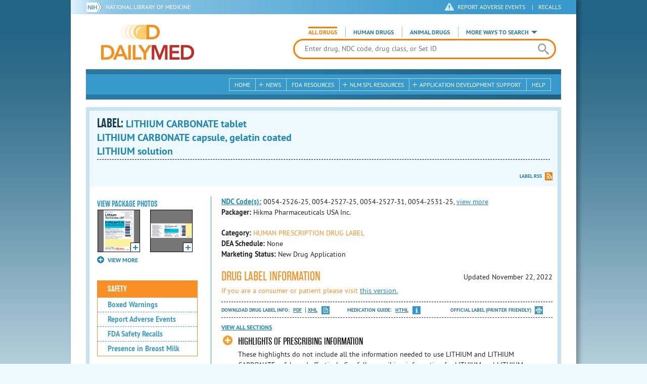

--- FILE ---
content_type: text/html; charset=utf-8
request_url: https://dailymed.nlm.nih.gov/dailymed/drugInfo.cfm?setid=7dc9c6d2-6d9a-49e4-a8ab-437b0ed5f84e
body_size: 64269
content:


<!DOCTYPE html>
<html lang="en" class="js flexbox canvas canvastext webgl no-touch geolocation postmessage no-websqldatabase indexeddb hashchange history draganddrop websockets rgba hsla multiplebgs backgroundsize borderimage borderradius boxshadow textshadow opacity cssanimations csscolumns cssgradients no-cssreflections csstransforms csstransforms3d csstransitions fontface generatedcontent video audio localstorage sessionstorage webworkers applicationcache svg inlinesvg smil svgclippaths">
<head>
    <script async="" src="https://www.google-analytics.com/analytics.js"></script>


    <meta http-equiv="X-UA-Compatible" content="IE=edge,chrome=1">
    <meta charset="utf-8">

    <title>DailyMed - LITHIUM CARBONATE tablet
LITHIUM CARBONATE capsule, gelatin coated
LITHIUM solution
</title>


    <!--[if lt IE 9]>
    <script src="/public/dailymed-cf/js/dist/html5shiv.min.3c56770289c2.js"></script>
    <![endif]-->


    <script src="/public/dailymed-cf/js/dist/modernizr-3.11.4.min.921695bdca0e.js"></script>


    <link rel="stylesheet" type="text/css" media="screen" href="/public/dailymed-cf/css/dist/skeleton.min.fb2db142f138.css">
    <link rel="stylesheet" type="text/css" media="screen" href="/public/dailymed-cf/css/dist/jquery.jqzoom.min.89392bd41573.css">
    <link rel="stylesheet" type="text/css" media="screen" href="/public/dailymed-cf/css/dist/style.min.59b4b7f34cb7.css">
    <link rel="stylesheet" type="text/css" media="screen" href="/public/dailymed-cf/css/dist/header-search.min.eea1281afe55.css">
    <link rel="stylesheet" type="text/css" media="all" href="/public/dailymed-cf/css/dist/responsive.min.6324314a027d.css">
    <link rel="stylesheet" type="text/css" media="print" href="/public/dailymed-cf/css/dist/print.min.5ba1333521c7.css">


    <!--[if !IE]><!-->
    <link rel="stylesheet" type="text/css" media="all" href="/public/dailymed-cf/css/dist/responsive-tables.min.89cf9d65e02d.css">
    <!--<![endif]-->

    <link rel="icon" href="/public/dailymed-cf/images/favicons/favicon.a3a2ecfedb48.ico" type="image/x-icon">
    <link rel="shortcut icon" href="/public/dailymed-cf/images/favicons/favicon.a3a2ecfedb48.ico" type="image/x-icon">

    <link rel="apple-touch-icon" sizes="57x57"
          href="/public/dailymed-cf/images/favicons/apple-touch-icon-57x57.551b40214e2e.png">
    <link rel="apple-touch-icon" sizes="114x114"
          href="/public/dailymed-cf/images/favicons/apple-touch-icon-114x114.18e3a547d8d8.png">
    <link rel="apple-touch-icon" sizes="72x72"
          href="/public/dailymed-cf/images/favicons/apple-touch-icon-72x72.4cd403cdd8f5.png">
    <link rel="apple-touch-icon" sizes="144x144"
          href="/public/dailymed-cf/images/favicons/apple-touch-icon-144x144.655e01119648.png">
    <link rel="apple-touch-icon" sizes="60x60"
          href="/public/dailymed-cf/images/favicons/apple-touch-icon-60x60.c667e1428dbe.png">
    <link rel="apple-touch-icon" sizes="120x120"
          href="/public/dailymed-cf/images/favicons/apple-touch-icon-120x120.45df671d0fa9.png">
    <link rel="apple-touch-icon" sizes="76x76"
          href="/public/dailymed-cf/images/favicons/apple-touch-icon-76x76.14a7deb12638.png">
    <link rel="apple-touch-icon" sizes="152x152"
          href="/public/dailymed-cf/images/favicons/apple-touch-icon-152x152.e3d4eeb542e1.png">
    <link rel="icon" type="image/png" href="/public/dailymed-cf/images/favicons/favicon-196x196.72e09c75d674.png"
          sizes="196x196">
    <link rel="icon" type="image/png" href="/public/dailymed-cf/images/favicons/favicon-160x160.8d5774747cd8.png"
          sizes="160x160">
    <link rel="icon" type="image/png" href="/public/dailymed-cf/images/favicons/favicon-96x96.2b6a2c65a1b6.png" sizes="96x96">
    <link rel="icon" type="image/png" href="/public/dailymed-cf/images/favicons/favicon-16x16.dc240103492d.png" sizes="16x16">
    <link rel="icon" type="image/png" href="/public/dailymed-cf/images/favicons/favicon-32x32.af3426e58db1.png" sizes="32x32">
    <meta name="msapplication-config" content="/public/dailymed-cf/images/favicons/browserconfig.661265bbe824.xml">
    <meta name="msapplication-TileColor" content="#da532c">
    <meta name="msapplication-TileImage" content="/public/dailymed-cf/images/favicons/mstile-144x144.901f370760b3.png">

    <meta name="description" content="">
    <meta name="keywords" content="">
    <meta name="robots" content="noimageindex, noodp, noydir">

    <meta name="viewport" id="viewport"
          content="width=device-width,minimum-scale=1.0,maximum-scale=10.0,initial-scale=1.0">

    <!-- Magnific Popup core CSS file -->
    <link rel="stylesheet" href="/public/dailymed-cf/css/dist/magnific-popup.min.7f5c47ac776f.css">

    <meta name="format-detection" content="telephone=no">

    <script>(function (w, d, s, l, i) {
        w[l] = w[l] || [];
        w[l].push({
            'gtm.start':
                new Date().getTime(), event: 'gtm.js'
        });
        var f = d.getElementsByTagName(s)[0],
            j = d.createElement(s), dl = l != 'dataLayer' ? '&l=' + l : '';
        j.async = true;
        j.src =
            '//www.googletagmanager.com/gtm.js?id=' + i + dl;
        f.parentNode.insertBefore(j, f);
    })(window, document, 'script', 'dataLayer', 'GTM-KTSCX6');</script>

    <style type="text/css"></style>
</head>
<body class="inner drug-info">

<!-- Google Tag Manager -->
<noscript>
    <iframe src="//www.googletagmanager.com/ns.html?id=GTM-KTSCX6" height="0" width="0"
            style="display:none;visibility:hidden" title="googletagmanager"></iframe>
</noscript>
<!-- End Google Tag Manager -->

<!-- DailyMed Message Banner -->
<div class="message-banner"></div>
<!-- End DailyMed Message Banner -->

<div class="container_1000 bg_shadow">
    <div style="width: 0; height: 0;"><a href="#" id="top-of-page" aria-label="top of the page"></a></div>
    
    <header>
        <div class="topHeader">
            <ul id="skip">
                
                <li><a href="#skip-main-content" id="anch_1">Skip to Main Content</a></li>
            </ul>

            <nav class="topHeaderNav">
                <div class="topNIHLogo mobileview">
                    <a href="https://www.nih.gov" class="top-logo" title="National Institutes of Health" target="_blank" rel="noopener noreferrer" id="anch_2">
                        <img src="/public/dailymed-cf/images/nih-toplogo.d2574727ba84.png" alt="NIH Logo">
                    </a>
                    <a href="//www.nlm.nih.gov" title="National Library of Medicine" target="_blank" rel="noopener noreferrer" id="anch_3">National Library of Medicine</a>
                </div>
                <div class="container">
                    <div class="sixteen columns">
                        <div class="topNIHLogo">
                            <a href="https://www.nih.gov" class="top-logo" title="National Institutes of Health" target="_blank" rel="noopener noreferrer" id="anch_4">
                                <img src="/public/dailymed-cf/images/nih-toplogo.d2574727ba84.png" alt="NIH Logo">
                            </a>
                            <a href="//www.nlm.nih.gov" title="National Library of Medicine" target="_blank" rel="noopener noreferrer" id="anch_5">National Library of Medicine</a>
                        </div>

                        <ul>
                            <li class="safety"><a href="//www.accessdata.fda.gov/scripts/medwatch/"
                                                  target="_blank" rel="noopener noreferrer" title="Safety Reporting and Recalls"
                                                  id="anch_6">REPORT ADVERSE EVENTS</a> <span>|</span><a
                                    href="https://www.fda.gov/safety/recalls-market-withdrawals-safety-alerts" target="_blank" rel="noopener noreferrer"
                                    title="Safety Reporting and Recalls" id="anch_7">Recalls</a></li>
                        </ul>
                    </div>
                </div>
            </nav>
            <div class="divider"></div>
        </div>
        <div class="dailymedlogoprint"><img alt="DailyMed" src="/public/dailymed-cf/images/logo.92e1fa515f68.png"></div>
        


<div class="bottomHeader">
    <div class="header-image">


        <div class="mobile-menu-btn closed" tabindex="0"></div>

        <div class="mobile-menu" style="display: none;">


            <div class="mobile-menu-container">
                <div class="pro-menu active">
                    <div class="first half">
                        <ul>
                            <li><a href="/dailymed/index.cfm" id="anch_8">Home</a></li>

                            <li>
                                News

                                <ul>
                                    <li><a href="/dailymed/dailymed-announcements.cfm"
                                        id="anch_9">DailyMed Announcements</a></li>

                                    <li><a href="/dailymed/rss-updates.cfm" id="anch_10">Get RSS News &amp; Updates</a>
                                    </li>
                                </ul>
                            </li>

                            <li><a href="/dailymed/about-dailymed.cfm" id="anch_11">About Dailymed</a></li>

                            <li>
                                <a href="https://support.nlm.nih.gov/support/create-case/"
                                   target="_blank" rel="noopener noreferrer" id="anch_12">Customer Support</a></li>

                            <li>
                                Safety Reporting &amp; Recalls

                                <ul>
                                    <li><a href="//www.accessdata.fda.gov/scripts/medwatch/"
                                        id="anch_13">Report Adverse Events</a></li>

                                    <li><a href="https://www.fda.gov/safety/recalls-market-withdrawals-safety-alerts" id="anch_14">FDA Saftey Recalls</a>
                                    </li>
                                </ul>
                            </li>

                            <li>
                                <a href="/dailymed/fda-drug-guidance.cfm" id="anch_15">FDA Resources</a>

                            </li>
                        </ul>
                    </div>

                    <div class="last half">
                        <ul>
                            <li>
                                NLM SPL Resources

                                <ul>
                                    <li>
                                        <a href="/dailymed/spl-resources.cfm" id="anch_16">Download Data</a>

                                        <ul>
                                            <li><a href="/dailymed/spl-resources-all-drug-labels.cfm"
                                                id="anch_17">- All Drug Labels</a></li>

                                            <li><a href="/dailymed/spl-resources-all-indexing-files.cfm"
                                                id="anch_18">- All Indexing &amp; REMS Files</a></li>


                                            <li><a href="/dailymed/spl-resources-all-mapping-files.cfm"
                                                id="anch_19">- All Mapping Files</a></li>
                                        </ul>
                                    </li>

                                    <li><a href="/dailymed/splimage-guidelines.cfm" id="anch_20">SPL Image Guidelines</a>
                                    </li>

                                    <li><a href="/dailymed/spl-resources-presentations-articles.cfm"
                                        id="anch_21">Articles &amp; Presentations</a></li>
                                </ul>
                            </li>

                            <li>
                                Application Development Support

                                <ul>
                                    <li>
                                        <a href="/dailymed/app-support.cfm" id="anch_22">Resources</a>

                                        <ul>
                                            <li><a href="/dailymed/app-support-web-services.cfm"
                                                id="anch_23">- Web Services</a></li>


                                            <li><a href="/dailymed/app-support-mapping-files.cfm"
                                                id="anch_24">- Mapping Files</a></li>
                                        </ul>
                                    </li>
                                </ul>
                            </li>

                            <li><a href="/dailymed/help.cfm" id="anch_25">Help</a></li>
                        </ul>
                    </div>
                </div>


            </div>
        </div>


        <a href="/dailymed/index.cfm" class="logo" title="DailyMed" id="anch_26">DailyMed</a>

        <div class="header-search-container">
            <div id="header-search">


                <form action="/dailymed/search.cfm">

                    <div class="searchNav">
                        <ul class="searchType">
                            <li class="all active">

                                <input class="hidden" name="labeltype" id="labeltype-all" value="all" type="radio">
                                <label for="labeltype-all">All Drugs</label>

                            </li>

                            <li class="human">

                                <input class="hidden" name="labeltype" id="labeltype-human" value="human" type="radio">
                                <label for="labeltype-human">Human Drugs</label>

                            </li>

                            <li class="animal">

                                <input class="hidden" name="labeltype" id="labeltype-animal" value="animal"
                                       type="radio">
                                <label for="labeltype-animal">Animal Drugs</label>

                            </li>


                            <li class="more-ways" id="header-search-more-ways">
                                <a href="#" id="more-ways-button" class="more-ways-label">More ways to search</a>
                                <ul id="more-ways-dropdown" class="dropdown" style="display:none;">
                                    <li>
                                        <a href="/dailymed/advanced-search.cfm" id="anch_28">Advanced Search</a>
                                    </li>
                                    <li>
                                        <a href="/dailymed/browse-drug-classes.cfm" id="anch_29">Browse Drug Classes</a>
                                    </li>
                                    <li>
                                        <a href="/dailymed/archives/index.cfm" id="anch_30">Labeling Archives</a>
                                    </li>
                                </ul>
                            </li>

                        </ul>
                    </div>


                    <div class="searchForm">


                        <div class="searchInput">
                            <input id="searchQuery" name="query" tabindex="0"
                                   placeholder="Enter drug, NDC code, drug class, or Set ID" autocorrect="off"
                                   autocapitalize="off" class="ui-autocomplete-input" autocomplete="off" type="text">

                            <button class="search-button" aria-label="search" ></button>

                        </div>

                        <input class="search" tabindex="0" title="Search" value="Search" type="submit">
                    </div>
                </form>
            </div>
        </div>

        <div class="mobile-search-btn" tabindex="0"></div>

        
        <div class="header-bg"></div>
        

        <div class="divider"></div>
    </div>

    <div class="bottomHeaderContent">


        <div class="search mobile-search">
            <div class="divider_10 nomargin mobileview"></div>


            <form action="/dailymed/search.cfm">

                <div class="searchNav">
                    <ul class="searchType">
                        <li class="all active">

                            <input class="hidden" name="labeltype" id="labeltype-all-2" value="all" type="radio">
                            <label for="labeltype-all-2">All Drugs</label>

                        </li>

                        <li class="human">

                            <input class="hidden" name="labeltype" id="labeltype-human-2" value="human" type="radio">
                            <label for="labeltype-human-2">Human Drugs</label>

                        </li>

                        <li class="animal">

                            <input class="hidden" name="labeltype" id="labeltype-animal-2" value="animal" type="radio">
                            <label for="labeltype-animal-2">Animal Drugs</label>

                        </li>


                    </ul>
                </div>


                <div class="searchForm">


                    <div class="searchInput">
                        <input id="searchToolsQuery" name="query" tabindex="0"
                               placeholder="Enter drug, NDC code, drug class, or Set ID" autocorrect="off"
                               autocapitalize="off" class="ui-autocomplete-input" autocomplete="off" type="text">
                    </div>


                    <input class="search" tabindex="0" title="Search" value="Search" type="submit">
                </div>
            </form>

            <div class="divider"></div>

            <nav class="bottomHeaderNav">
                <noscript>
                    <div class="tabletnav no-js">
                        <div class="col">
                            <ul>
                                <li><a href="/dailymed/index.cfm">Home</a></li>
                                <li>News
                                    <ul>
                                        <li><a href="/dailymed/dailymed-announcements.cfm">DailyMed Announcements</a></li>
                                        <li><a href="/dailymed/rss-updates.cfm">Get RSS News & Updates</a></li>
                                    </ul>
                                </li>
                            </ul>
                        </div>

                        <div class="col">
                            <ul>
                                <li>Search
                                    <ul>
                                        <li><a href="/dailymed/advanced-search.cfm">Advanced Search</a></li>
                                        <li><a href="/dailymed/browse-drug-classes.cfm">Browse Drug Classes</a></li>
                                        <li><a href="/dailymed/archives/index.cfm">Labels Archives</a></li>
                                    </ul>
                                </li>
                            </ul>
                        </div>

                        <div class="col">
                            <ul>
                                <li><a href="/dailymed/fda-drug-guidance.cfm">FDA Resources</a></li>
                                <li>NLM SPL Resources
                                    <ul>
                                        <li><a href="/dailymed/spl-resources.cfm">Download Data</a>
                                            <ul>
                                                <li><a href="/dailymed/spl-resources-all-drug-labels.cfm">All Drug
                                                    Labels</a></li>
                                                <li><a href="/dailymed/spl-resources-all-indexing-files.cfm">All Index
                                                    Files</a></li>
                                                <li><a href="/dailymed/spl-resources-all-mapping-files.cfm">All Mapping
                                                    Files</a></li>
                                            </ul>
                                        </li>
                                        <li><a href="/dailymed/splimage-guidelines.cfm">SPL Image Guidelines</a></li>
                                        <li><a href="/dailymed/spl-resources-presentations-articles.cfm">Presentations
                                            &amp; Articles</a></li>
                                    </ul>
                                </li>
                            </ul>
                        </div>

                        <div class="col">
                            <ul>
                                <li>Application Development Support
                                    <ul>
                                        <li><a href="/dailymed/app-support.cfm">Resources</a>
                                            <ul>
                                                <li><a href="/dailymed/app-support-web-services.cfm">Web Services</a></li>
                                                <li><a href="/dailymed/app-support-mapping-files.cfm">Mapping Files</a>
                                                </li>
                                            </ul>
                                        </li>
                                    </ul>
                                </li>
                                <li><a href="/dailymed/help.cfm">Help</a></li>
                            </ul>
                        </div>
                    </div>
                </noscript>


                <ul class="webview hasjs">
                    <li><a href="/dailymed/index.cfm" title="Home" id="anch_32">Home</a></li>

                    <li>
                        
                        <a href="#" title="News" id="anch_33">
                        
                        News</a>
                        <ul class="sub-menu">
                            <li><a href="/dailymed/dailymed-announcements.cfm" id="anch_34">DailyMed Announcements</a>
                            </li>
                            <li><a href="/dailymed/rss-updates.cfm" id="anch_35">Get RSS News &amp; Updates</a></li>
                        </ul>
                    </li>

                    <li>
                        
                        <a href="/dailymed/fda-drug-guidance.cfm" title="FDA Resources" id="anch_36">
                        
                        FDA Resources</a>
                    </li>

                    <li>
                        
                        <a href="#" title="Structured Product Labeling (SPL) resources for industry professionals."
                           id="anch_37">
                        
                        NLM SPL Resources</a>
                        <ul class="sub-menu">
                            <li><a href="/dailymed/spl-resources.cfm" id="anch_38">Download Data</a>
                                <ul>
                                    <li><a href="/dailymed/spl-resources-all-drug-labels.cfm"
                                        id="anch_39">All Drug Labels</a></li>
                                    <li><a href="/dailymed/spl-resources-all-indexing-files.cfm"
                                        id="anch_40">All Indexing &amp; REMS Files</a></li>

                                    <li><a href="/dailymed/spl-resources-all-mapping-files.cfm"
                                        id="anch_41">All Mapping Files</a></li>
                                </ul>
                            </li>
                            <li><a href="/dailymed/splimage-guidelines.cfm" id="anch_42">SPL Image Guidelines</a></li>
                            <li><a href="/dailymed/spl-resources-presentations-articles.cfm"
                                id="anch_43">Presentations &amp; Articles</a></li>
                        </ul>
                    </li>

                    <li>
                        
                        <a href="#" title="Application Development Support" id="anch_44">
                        
                        Application Development Support</a>
                        <ul class="sub-menu">
                            <li><a href="/dailymed/app-support.cfm" id="anch_45">Resources</a>
                                <ul>
                                    <li><a href="/dailymed/app-support-web-services.cfm" id="anch_46">Web Services</a>
                                    </li>

                                    <li><a href="/dailymed/app-support-mapping-files.cfm" id="anch_47">Mapping Files</a>
                                    </li>
                                </ul>
                            </li>
                        </ul>
                    </li>

                    <li>
                        
                        <a href="/dailymed/help.cfm" title="Help" id="anch_48">
                        
                        Help</a>
                    </li>
                </ul>

                <ul class="tabletview hasjs">
                    <li><a href="/dailymed/advanced-search.cfm" title="Advanced Search" id="anch_49">Advanced Search</a>
                    </li>
                    <li class="viewmore"><a href="#" title="View More" id="anch_50">View More</a>
                        <ul>
                            <li><span>News</span>
                                <ul>
                                    <li><a href="/dailymed/dailymed-announcements.cfm"
                                        id="anch_51">DailyMed Announcements</a></li>
                                    <li><a href="/dailymed/rss-updates.cfm" id="anch_52">Get RSS News &amp; Updates</a>
                                    </li>
                                </ul>
                            </li>

                            <li><span>Safety Reporting and Recalls</span>
                                <ul>
                                    <li><a href="//www.accessdata.fda.gov/scripts/medwatch/" target="_blank"
                                           rel="noopener noreferrer" id="anch_53">Report Adverse Events</a></li>
                                    <li><a href="https://www.fda.gov/safety/recalls-market-withdrawals-safety-alerts" target="_blank"
                                        rel="noopener noreferrer" id="anch_54">FDA Saftey Recalls</a></li>
                                </ul>
                            </li>

                            <li>
                                <a href="/dailymed/fda-drug-guidance.cfm" id="anch_55">FDA Resources</a>
                            </li>


                            <li><span>NLM SPL Resources</span>
                                <ul>
                                    <li><a href="/dailymed/spl-resources.cfm" id="anch_56">Download Data</a>
                                        <ul>
                                            <li><a href="/dailymed/spl-resources-all-drug-labels.cfm"
                                                id="anch_57">- All Drug Labels</a></li>
                                            <li><a href="/dailymed/spl-resources-all-indexing-files.cfm"
                                                id="anch_58">- All Indexing &amp; REMS Files</a></li>

                                            <li><a href="/dailymed/spl-resources-all-mapping-files.cfm"
                                                id="anch_59">- All Mapping Files</a></li>
                                        </ul>
                                    </li>

                                    <li><a href="/dailymed/splimage-guidelines.cfm" id="anch_60">SPL Image Guidelines</a>
                                    </li>

                                    <li><a href="/dailymed/spl-resources-presentations-articles.cfm"
                                        id="anch_61">Presentations &amp; Articles</a></li>
                                </ul>
                            </li>
                            <li><span>Application Development Support</span>
                                <ul>
                                    <li><a href="/dailymed/app-support.cfm" id="anch_62">Resources</a>
                                        <ul>
                                            <li><a href="/dailymed/app-support-web-services.cfm"
                                                id="anch_63">- Web Services</a></li>

                                            <li><a href="/dailymed/app-support-mapping-files.cfm"
                                                id="anch_64">- Mapping Files</a></li>
                                        </ul>
                                    </li>

                                </ul>
                            </li>
                            <li><a href="/dailymed/help.cfm" title="Help" id="anch_65">Help</a></li>
                        </ul>
                    </li>
                    <li class="mobileview viewmore" tabindex="0"><a title="View More" href="#"
                        id="anch_66">View More</a>
                        <ul>
                            <li tabindex="0"><a title="Browse Drug Classes" href="/dailymed/browse-drug-classes.cfm"
                                                id="anch_67">Browse Drug Classes</a></li>
                            <li tabindex="0"><a title="Labeling Archives" href="/dailymed/archives/index.cfm"
                                                id="anch_68">Labeling Archives</a></li>
                        </ul>
                    </li>
                </ul>


                <ul class="mobileview hasjs">
                    <li><a href="/dailymed/advanced-search.cfm" title="Advanced Search" id="anch_70">Advanced Search</a>
                    </li>
                    <li tabindex="0" class="viewmore"><a href="#" title="View More" id="anch_71">View More</a>
                        <ul>
                            <li tabindex="0"><a href="/dailymed/browse-drug-classes.cfm" title="Browse Drug Classes"
                                                id="anch_72">Browse Drug Classes</a></li>
                            <li tabindex="0"><a href="/dailymed/archives/index.cfm" title="Labeling Archives"
                                                id="anch_73">Labeling Archives</a></li>
                        </ul>
                    </li>
                </ul>
            </nav>
            <div class="divider_10 nomargin"></div>
        </div>

    </div>

    <div class="divider"></div>
</div>
</header>
<!-- skip link to main content -->
<div id="skip-main-content"></div>

    
    <div class="container">
        <div class="main-content">
            
            <div class="header">
                <div class="header-top">
                    <!-- Title plus div for body.about div.about background, added div container for h1 and li menu -->
                    
    <h1>Label: <span class="long-title" id="drug-label">LITHIUM CARBONATE tablet<br>LITHIUM CARBONATE capsule, gelatin coated<br>LITHIUM solution<br></span></h1>

                </div>
                

<ul class="tools">
    
    <li class="rss"><a href="#modal-label-rss" class="modal-open" id="anch_75">Label RSS</a></li>
    
</ul>

                
            </div>
            
            

    <div class="four columns sidebar" id="leftmenu">
        <section>
            <article>

                <div class="w-photos">
                    
                       <div class="mod drug-photos">
                            <h2><a id="anch_dj_80">View Package Photos</a></h2>
                            <ul>
                                <li>
                                    <ul>
                                        
                                            
                                            <li class="img package-photo">
                                                <a href="/dailymed/image.cfm?name=lithium-01-bl-500ml-os.jpg&amp;setid=7dc9c6d2-6d9a-49e4-a8ab-437b0ed5f84e&amp;type=img"
                                                   class="thumbnail" title="Package Photo" data-photo-type="package"
                                                   data-slideorder="0">
                                                    <img id="zoom_1" title="Package Photo"
                                                         alt="Package Photo"
                                                         data-zoom-image="/dailymed/image.cfm?name=lithium-01-bl-500ml-os.jpg&amp;setid=7dc9c6d2-6d9a-49e4-a8ab-437b0ed5f84e&amp;type=img"
                                                         src="/dailymed/image.cfm?name=lithium-01-bl-500ml-os.jpg&amp;setid=7dc9c6d2-6d9a-49e4-a8ab-437b0ed5f84e&amp;type=img"
                                                         data-photo-type="package">
                                                    <span class="enlarge"></span>
                                                </a>
                                            </li>
                                            
                                        
                                            
                                            <li class="img package-photo">
                                                <a href="/dailymed/image.cfm?name=lithium-02-bl-300mg-tabs.jpg&amp;setid=7dc9c6d2-6d9a-49e4-a8ab-437b0ed5f84e&amp;type=img"
                                                   class="thumbnail" title="Package Photo" data-photo-type="package"
                                                   data-slideorder="1">
                                                    <img id="zoom_2" title="Package Photo"
                                                         alt="Package Photo"
                                                         data-zoom-image="/dailymed/image.cfm?name=lithium-02-bl-300mg-tabs.jpg&amp;setid=7dc9c6d2-6d9a-49e4-a8ab-437b0ed5f84e&amp;type=img"
                                                         src="/dailymed/image.cfm?name=lithium-02-bl-300mg-tabs.jpg&amp;setid=7dc9c6d2-6d9a-49e4-a8ab-437b0ed5f84e&amp;type=img"
                                                         data-photo-type="package">
                                                    <span class="enlarge"></span>
                                                </a>
                                            </li>
                                            
                                        
                                            
                                        
                                            
                                        
                                            
                                        
                                            
                                        
                                            
                                        
                                            
                                        
                                            
                                        
                                    </ul>
                                </li>
                            </ul>
                           
                                <h4 class="more closed">VIEW MORE</h4>
                                <div class="show-more">
                                    <ul>
                                        
                                            
                                        
                                            
                                        
                                            
                                                
                                                    <li>
                                                        <ul>
                                                
                                                            <li class="img package-photo">
                                                                <a href="/dailymed/image.cfm?name=lithium-03-carton-300mg-tabs.jpg&amp;setid=7dc9c6d2-6d9a-49e4-a8ab-437b0ed5f84e&amp;type=img"
                                                                   class="thumbnail"
                                                                   title="Package Photo"
                                                                   data-photo-type="package"
                                                                   data-slideorder="2">
                                                                    <img id="zoom_3"
                                                                         title="Package Photo"
                                                                         alt="Package Photo"
                                                                         data-zoom-image="/dailymed/image.cfm?name=lithium-03-carton-300mg-tabs.jpg&amp;setid=7dc9c6d2-6d9a-49e4-a8ab-437b0ed5f84e&amp;type=img"
                                                                         src="/dailymed/image.cfm?name=lithium-03-carton-300mg-tabs.jpg&amp;setid=7dc9c6d2-6d9a-49e4-a8ab-437b0ed5f84e&amp;type=img"
                                                                         data-photo-type="package">
                                                                    <span class="enlarge"></span>
                                                                </a>
                                                            </li>
                                                
                                            
                                        
                                            
                                                
                                                            <li class="img package-photo">
                                                                <a href="/dailymed/image.cfm?name=lithium-04-bl-150mg-caps.jpg&amp;setid=7dc9c6d2-6d9a-49e4-a8ab-437b0ed5f84e&amp;type=img"
                                                                   class="thumbnail"
                                                                   title="Package Photo"
                                                                   data-photo-type="package"
                                                                   data-slideorder="3">
                                                                    <img id="zoom_4"
                                                                         title="Package Photo"
                                                                         alt="Package Photo"
                                                                         data-zoom-image="/dailymed/image.cfm?name=lithium-04-bl-150mg-caps.jpg&amp;setid=7dc9c6d2-6d9a-49e4-a8ab-437b0ed5f84e&amp;type=img"
                                                                         src="/dailymed/image.cfm?name=lithium-04-bl-150mg-caps.jpg&amp;setid=7dc9c6d2-6d9a-49e4-a8ab-437b0ed5f84e&amp;type=img"
                                                                         data-photo-type="package">
                                                                    <span class="enlarge"></span>
                                                                </a>
                                                            </li>
                                                
                                                        </ul>
                                                    </li>
                                                
                                            
                                        
                                            
                                                
                                                    <li>
                                                        <ul>
                                                
                                                            <li class="img package-photo">
                                                                <a href="/dailymed/image.cfm?name=lithium-05-carton-150mg-caps.jpg&amp;setid=7dc9c6d2-6d9a-49e4-a8ab-437b0ed5f84e&amp;type=img"
                                                                   class="thumbnail"
                                                                   title="Package Photo"
                                                                   data-photo-type="package"
                                                                   data-slideorder="4">
                                                                    <img id="zoom_5"
                                                                         title="Package Photo"
                                                                         alt="Package Photo"
                                                                         data-zoom-image="/dailymed/image.cfm?name=lithium-05-carton-150mg-caps.jpg&amp;setid=7dc9c6d2-6d9a-49e4-a8ab-437b0ed5f84e&amp;type=img"
                                                                         src="/dailymed/image.cfm?name=lithium-05-carton-150mg-caps.jpg&amp;setid=7dc9c6d2-6d9a-49e4-a8ab-437b0ed5f84e&amp;type=img"
                                                                         data-photo-type="package">
                                                                    <span class="enlarge"></span>
                                                                </a>
                                                            </li>
                                                
                                            
                                        
                                            
                                                
                                                            <li class="img package-photo">
                                                                <a href="/dailymed/image.cfm?name=lithium-06-bl-300mg-caps.jpg&amp;setid=7dc9c6d2-6d9a-49e4-a8ab-437b0ed5f84e&amp;type=img"
                                                                   class="thumbnail"
                                                                   title="Package Photo"
                                                                   data-photo-type="package"
                                                                   data-slideorder="5">
                                                                    <img id="zoom_6"
                                                                         title="Package Photo"
                                                                         alt="Package Photo"
                                                                         data-zoom-image="/dailymed/image.cfm?name=lithium-06-bl-300mg-caps.jpg&amp;setid=7dc9c6d2-6d9a-49e4-a8ab-437b0ed5f84e&amp;type=img"
                                                                         src="/dailymed/image.cfm?name=lithium-06-bl-300mg-caps.jpg&amp;setid=7dc9c6d2-6d9a-49e4-a8ab-437b0ed5f84e&amp;type=img"
                                                                         data-photo-type="package">
                                                                    <span class="enlarge"></span>
                                                                </a>
                                                            </li>
                                                
                                                        </ul>
                                                    </li>
                                                
                                            
                                        
                                            
                                                
                                                    <li>
                                                        <ul>
                                                
                                                            <li class="img package-photo">
                                                                <a href="/dailymed/image.cfm?name=lithium-07-carton-300mg-caps.jpg&amp;setid=7dc9c6d2-6d9a-49e4-a8ab-437b0ed5f84e&amp;type=img"
                                                                   class="thumbnail"
                                                                   title="Package Photo"
                                                                   data-photo-type="package"
                                                                   data-slideorder="6">
                                                                    <img id="zoom_7"
                                                                         title="Package Photo"
                                                                         alt="Package Photo"
                                                                         data-zoom-image="/dailymed/image.cfm?name=lithium-07-carton-300mg-caps.jpg&amp;setid=7dc9c6d2-6d9a-49e4-a8ab-437b0ed5f84e&amp;type=img"
                                                                         src="/dailymed/image.cfm?name=lithium-07-carton-300mg-caps.jpg&amp;setid=7dc9c6d2-6d9a-49e4-a8ab-437b0ed5f84e&amp;type=img"
                                                                         data-photo-type="package">
                                                                    <span class="enlarge"></span>
                                                                </a>
                                                            </li>
                                                
                                            
                                        
                                            
                                                
                                                            <li class="img package-photo">
                                                                <a href="/dailymed/image.cfm?name=lithium-08-bl-600mg-caps.jpg&amp;setid=7dc9c6d2-6d9a-49e4-a8ab-437b0ed5f84e&amp;type=img"
                                                                   class="thumbnail"
                                                                   title="Package Photo"
                                                                   data-photo-type="package"
                                                                   data-slideorder="7">
                                                                    <img id="zoom_8"
                                                                         title="Package Photo"
                                                                         alt="Package Photo"
                                                                         data-zoom-image="/dailymed/image.cfm?name=lithium-08-bl-600mg-caps.jpg&amp;setid=7dc9c6d2-6d9a-49e4-a8ab-437b0ed5f84e&amp;type=img"
                                                                         src="/dailymed/image.cfm?name=lithium-08-bl-600mg-caps.jpg&amp;setid=7dc9c6d2-6d9a-49e4-a8ab-437b0ed5f84e&amp;type=img"
                                                                         data-photo-type="package">
                                                                    <span class="enlarge"></span>
                                                                </a>
                                                            </li>
                                                
                                                        </ul>
                                                    </li>
                                                
                                            
                                        
                                            
                                                
                                                    <li>
                                                        <ul>
                                                
                                                            <li class="img package-photo">
                                                                <a href="/dailymed/image.cfm?name=lithium-09-carton-600mg-caps.jpg&amp;setid=7dc9c6d2-6d9a-49e4-a8ab-437b0ed5f84e&amp;type=img"
                                                                   class="thumbnail"
                                                                   title="Package Photo"
                                                                   data-photo-type="package"
                                                                   data-slideorder="8">
                                                                    <img id="zoom_9"
                                                                         title="Package Photo"
                                                                         alt="Package Photo"
                                                                         data-zoom-image="/dailymed/image.cfm?name=lithium-09-carton-600mg-caps.jpg&amp;setid=7dc9c6d2-6d9a-49e4-a8ab-437b0ed5f84e&amp;type=img"
                                                                         src="/dailymed/image.cfm?name=lithium-09-carton-600mg-caps.jpg&amp;setid=7dc9c6d2-6d9a-49e4-a8ab-437b0ed5f84e&amp;type=img"
                                                                         data-photo-type="package">
                                                                    <span class="enlarge"></span>
                                                                </a>
                                                            </li>
                                                
                                            
                                        
                                    </ul>
                                </div>
                           
                        </div>
                    


                </div>

                <div class="mod-wrap">
                    <div class="mod blue-list page-jump">
                        <h2><a href="#drug-information" id="anch_dj_84">Drug Label Info</a></h2>
                    </div>

                    <div class="mod blue-list orange">
                        <h2><a href="#" id="anch_dj_85">Safety</a></h2>
                        <ul>
                            
                                <li>
                                    <a class="tip" rel="tooltip"
                                        title="A boxed warning is the strongest warning that the FDA requires, and signifies that medical studies indicate that the drug carries a significant risk of serious or even life-threatening adverse effects."
                                        href="#boxedwarning" id="anch_dj_111">Boxed Warnings</a>
                                </li>
                            

                            
                                <li>
                                    <a href="//www.accessdata.fda.gov/scripts/medwatch/ " target="_blank" rel="noopener noreferrer" id="anch_dj_86">Report Adverse Events</a>
                                </li>
                                <li><a href="https://www.fda.gov/safety/recalls-market-withdrawals-safety-alerts" target="_blank" rel="noopener noreferrer" id="anch_dj_87">FDA Safety Recalls</a>
                                </li>
                                <li>
                                    <a href="https://ncbi.nlm.nih.gov/books/NBK501922/?term=LITHIUM+CATION"
                                       target="_blank" rel="noopener noreferrer" id="anch_dj_88">Presence in Breast Milk</a>
                                </li>
                            
                        </ul>
                    </div>

                    <div class="mod blue-list">
                        <h2><a href="#" id="anch_dj_89">Related Resources</a></h2>
                        <ul>
                            
                            <li>
                                <a href="//vsearch.nlm.nih.gov/vivisimo/cgi-bin/query-meta?v:project=medlineplus&amp;query=LITHIUM+CATION"
                                   target="_blank" rel="noopener noreferrer" id="anch_dj_90">Medline Plus</a>
                            </li>
                            

                            <li>
                                <a href="//www.clinicaltrials.gov/search?term=LITHIUM+CATION"
                                   target="blank" id="anch_dj_91">Clinical Trials</a>
                            </li>
                            
                            <li>
                                <a href="#" id="pubmed-menu" class="toggle">PubMed</a>
                                <ul>
                                    <li>
                                        <a href="//www.ncbi.nlm.nih.gov/sites/entrez?DB=pubmed&amp;term=LITHIUM+CATION[All+Fields]"
                                           title="Link opens new window for All Citations" target="pubmed" id="anch_dj_93">All
                                            Citations</a>
                                    </li>
                                    <li>
                                        <a href="//www.ncbi.nlm.nih.gov/sites/entrez?DB=pubmed&amp;term=LITHIUM+CATION/AE"
                                           title="Link opens new window for Adverse Effects" target="pubmed"
                                           id="anch_dj_94">Adverse Effects</a>
                                    </li>
                                    <li>
                                        <a href="//www.ncbi.nlm.nih.gov/sites/entrez?DB=pubmed&amp;term=LITHIUM+CATION/TU"
                                           title="Link opens new window for Therapeutic Use" target="pubmed"
                                           id="anch_dj_95">Therapeutic Use</a>
                                    </li>
                                    <li>
                                        <a href="//www.ncbi.nlm.nih.gov/sites/entrez?DB=pubmed&amp;term=LITHIUM+CATION/PD"
                                           title="Link opens new window for Pharmacology" target="pubmed" id="anch_dj_96">Pharmacology</a>
                                    </li>
                                    <li>
                                        <a href="//www.ncbi.nlm.nih.gov/sites/entrez?DB=pubmed&amp;term=LITHIUM+CATION[All+Fields]+AND+Clinical+Trial[ptyp]"
                                           title="Link opens new window for Clinical Trials" target="pubmed"
                                           id="anch_dj_97">Clinical Trials</a>
                                    </li>
                                </ul>
                            </li>
                            <li>
                                <a href="https://www.drugbank.ca/search?utf8=%E2%9C%93&amp;query=LITHIUM+CARBONATE+AND+LITHIUM+CITRATE&amp;search_type=drugs&amp;button="
                                   target="_blank" rel="noopener noreferrer" id="anch_dj_98">Biochemical Data Summary</a>
                            </li>
                            
                        </ul>
                    </div>

                    <div class="mod blue-list">
                        <h2><a href="#" id="anch_dj_99">More Info For This Drug</a></h2>
                        <ul>
                            
                            <li><a href="#modal-label-archives" class="modal-open" id="anch_100">View Labeling Archives</a></li>
                            <li><a href="#modal-rx-norm" class="modal-open" id="anch_101">RxNorm</a></li>
                            
                            <li><a href="#modal-label-rss" class="modal-open" id="anch_102">Get Label RSS Feed</a></li>
                            
                            <li><a href="#modal-codes" class="modal-open" id="anch_103">View NDC Code(s)<span class="tag">NEW!</span></a></li>
                            
                        </ul>
                    </div>

                </div>
            </article>
        </section>
    </div>

    <div class="content-wide">
        <article>
            <ul class="drug-information">
                
                
                    <li>
                        <strong>
                        
                            
                            <a class="tip" rel="tooltip"
                               title="<b>NDC (National Drug Code)</b> - Each drug product is assigned this unique number which can be found on the drug's outer packaging."
                               href="#" id="anch_dj_103">NDC Code(s):</a>
                        
                        </strong>
                        <span id="item-code-s">
                            
                                0054-2526-25, 
                            
                                0054-2527-25, 
                            
                                0054-2527-31, 
                            
                                0054-2531-25, <a class="view-more show-js" href="#">view more</a><div class="more-codes"><span>
                            
                                0054-3527-63, 
                            
                                0054-4527-25, 
                            
                                0054-4527-31, 
                            
                                0054-8526-25, 
                            
                                0054-8527-25, 
                            
                                0054-8528-25, 
                            
                                0054-8531-25
                            
                            
                                </span>
                                </div>
                            
                        </span>
                    </li>
                
                
                    <li><strong>Packager: </strong>Hikma Pharmaceuticals USA Inc.</li>
                
                
            </ul>
            <ul class="drug-information">
                
                <li>
                    <strong>Category:</strong>
                    <span id="category" class="orangetext ">HUMAN PRESCRIPTION DRUG LABEL </span>
                </li>
                
                
                <li>
                    <strong>DEA Schedule:</strong>
                    <span id="dea-schedule">None</span>
                </li>

                
                <li>
                    <strong>Marketing Status:</strong> <span id="marketing-status">New Drug Application</span>
                </li>
                
                
            </ul>
            

            <div id="drug-information" class="toggle">

                <h2><a id="druglabel"></a>Drug Label Information</h2>
                <p class="date">Updated
                    November 22, 2022
                </p>
                
                <p class="orangetext">If you are a consumer or patient please visit
                    <a class="audience-context-switch consumer" href="/dailymed/drugInfo.cfm?setid=7dc9c6d2-6d9a-49e4-a8ab-437b0ed5f84e&audience=consumer"
                        id="anch_dj_105">this version.</a></p>
                

                <ul class="tools">
                    <li class="download">Download DRUG LABEL INFO: <a download="" class="pdf"
                                                                      href="/dailymed/getFile.cfm?setid=7dc9c6d2-6d9a-49e4-a8ab-437b0ed5f84e&type=pdf"
                                                                      target="_blank" id="anch_dj_106">PDF</a>
                        <a download="" class="xml"
                           href="/dailymed/getFile.cfm?setid=7dc9c6d2-6d9a-49e4-a8ab-437b0ed5f84e&type=zip"
                           target="_blank" id="anch_dj_107">XML</a>
                    </li>
                    
                        <li class="medguide">Medication Guide: <a href="/dailymed/medguide.cfm?setid=7dc9c6d2-6d9a-49e4-a8ab-437b0ed5f84e"  target="_blank">HTML</a></li>
                    

                    <li class="print">
                        <a href="/dailymed/fda/fdaDrugXsl.cfm?setid=7dc9c6d2-6d9a-49e4-a8ab-437b0ed5f84e&type=display"
                           target="_blank" id="anch_dj_108">Official Label (Printer Friendly)</a>
                    </li>
                </ul>

                <div class="drug-label-sections">
                    <div class="control-nav show-js" style="display: block;">
                        <a class="open-all" href="#" id="anch_dj_109" style="display: inline;">View All Sections</a><a
                            class="close-all" href="#" id="anch_dj_dj_110" style="display: none;">Close All Sections</a>
                    </div>
                    <ul>
                        
                            
                                <li >
                                    <a href="#" id="anch_dj_dj-dj_1" class="">HIGHLIGHTS OF PRESCRIBING INFORMATION</a>
                                    
                                    <div class="toggle-content closed long-content Highlights" id="Highlights">

<div class="HighlightsDisclaimer">These highlights do not include all the information needed to use LITHIUM and LITHIUM CARBONATE safely and effectively.  See full prescribing information for LITHIUM and LITHIUM CARBONATE.<br/>LITHIUM oral solution, for oral use<br/>LITHIUM CARBONATE tablets, for oral use<br/>LITHIUM CARBONATE capsules, for oral use<br/>
<br/>Initial U.S. Approval: 1970</div>
<div class="Warning">
<div>
<h1 class="Warning">WARNING: LITHIUM TOXICITY </h1>
<h1 class="Warning">
<span class="Bold"><span class="Italics">See full prescribing information for complete boxed warning.</span></span>
</h1>
<p class="Highlighta">
<span class="Bold">Lithium toxicity is closely related to serum lithium concentrations, and can occur at doses close to therapeutic concentrations. Facilities for prompt and accurate serum lithium determinations should be available before initiating therapy (<a href="#ID_bd34006c-2945-4cca-a8dc-d5949eff4a61">2.3</a>, <a href="#ID_be7f9832-b6de-47f4-a8ea-8bba957b1b29">5.1</a>). </span>
</p>
</div>
</div>
<div></div>
<div class="HighlightSection">
<h1 class="Highlights">
<span>INDICATIONS AND USAGE</span>
</h1>
<div>
<p class="Highlighta">Lithium is a mood-stabilizing agent indicated as monotherapy for the treatment of bipolar I disorder:  </p>
<dl>
<dt>•</dt>
<dd>Treatment of acute manic and mixed episodes in patients 7 years and older (<a href="#_1_INDICATIONS_AND">1</a>)</dd>
<dt>•</dt>
<dd>Maintenance treatment in patients 7 years and older (<a href="#_1_INDICATIONS_AND">1</a>)</dd>
</dl>
</div>
</div>
<div class="HighlightSection">
<h1 class="Highlights">
<span>DOSAGE AND ADMINISTRATION</span>
</h1>
<div>
<dl>
<dt>•</dt>
<dd>Recommended starting dosage for adults and pediatric patients over 30 kg (<a href="#ID_1d2d63e6-b4c8-4b78-a48b-cefdbd46ffce">2.2</a>):<dl>
<dt>•</dt>
<dd>Tablets or Capsules: 300 mg, three times daily, or</dd>
<dt>•</dt>
<dd>Oral Solution: 8mEq lithium (5 mL) three times daily</dd>
</dl>
</dd>
<dt>•</dt>
<dd>Recommended starting dosage for pediatric patients 20 to 30 kg (<a href="#ID_1d2d63e6-b4c8-4b78-a48b-cefdbd46ffce">2.2</a>):<dl>
<dt>•</dt>
<dd>Tablets or Capsules: 300 mg twice daily, or</dd>
<dt>•</dt>
<dd>Oral Solution: 8mEq (5mL), twice daily</dd>
</dl>
</dd>
<dt>•</dt>
<dd>Obtain serum lithium concentration assay after 3 days, drawn 12 hours after the last oral dose and regularly until patient is stabilized. </dd>
<dt>•</dt>
<dd>Acute Manic or Mixed Episodes (patients 7 years and older): Titrate to serum lithium concentrations 0.8 to 1.2 mEq/L (<a href="#ID_1d2d63e6-b4c8-4b78-a48b-cefdbd46ffce">2.2</a>).</dd>
<dt>•</dt>
<dd>Maintenance Treatment for Bipolar I Disorder (patients 7 years and older): Titrate to serum lithium concentrations 0.8 to 1 mEq/L (<a href="#ID_1d2d63e6-b4c8-4b78-a48b-cefdbd46ffce">2.2</a>).</dd>
<dt>•</dt>
<dd>Pre-treatment Screening: Evaluate renal function, vital signs, electrolytes, thyroid function, concurrent medications, and pregnancy status (<a href="#_2.1_Pre-treatment_Screening">2.1</a>).</dd>
<dt>•</dt>
<dd>Mild to Moderate Renal Impairment (CLer 30 to 89 mL/min): Start with dosages less than those for patients with normal renal function, titrate slowly with frequent monitoring (<a href="#ID_234d9e59-7975-47b6-8356-0dee8c8df91b">2.5</a>).</dd>
<dt>•</dt>
<dd>Severe Renal Impairment (CLer&lt;30mL/min): Avoid use of lithium (<a href="#ID_234d9e59-7975-47b6-8356-0dee8c8df91b">2.5</a>).</dd>
</dl>
</div>
<div></div>
<div></div>
<div></div>
<div></div>
<div></div>
</div>
<div class="HighlightSection">
<h1 class="Highlights">
<span>DOSAGE FORMS AND STRENGTHS</span>
</h1>
<div>
<dl>
<dt>•</dt>
<dd>Oral Solution: 8 mEq of lithium (Li<span class="Sup">+</span>) per 5mL (<a href="#ID_0a70aafc-00ec-448b-bcf3-3da72b9ce3d1">3</a>)</dd>
<dt>•</dt>
<dd>Tablets: 300 mg of lithium carbonate (<a href="#ID_0a70aafc-00ec-448b-bcf3-3da72b9ce3d1">3</a>)</dd>
<dt>•</dt>
<dd>Capsules: 150 mg, 300 mg, 600 mg of lithium carbonate (<a href="#ID_0a70aafc-00ec-448b-bcf3-3da72b9ce3d1">3</a>)</dd>
</dl>
</div>
</div>
<div class="HighlightSection">
<h1 class="Highlights">
<span>CONTRAINDICATIONS</span>
</h1>
<div>
<p class="Highlighta">Known hypersensitivity to any inactive ingredient in the drug product. (<a href="#ID_a5227272-0abf-40d0-8448-7b6bd1b9f53b">4</a>) </p>
</div>
</div>
<div class="HighlightSection">
<h1 class="Highlights">
<span>WARNINGS AND PRECAUTIONS</span>
</h1>
<div>
<dl>
<dt>•</dt>
<dd>Lithium-Induced Polyuria: May develop during initiation of treatment. Increases risk of lithium toxicity. Educate patient to avoid dehydration. Monitor for lithium toxicity and metabolic acidosis. Discontinue lithium or treat with amiloride as a therapeutic agent (<a href="#ID_8f0b0d4c-74bf-45c9-bee7-23b724dea1c2">5.2</a>).</dd>
<dt>•</dt>
<dd>Hyponatremia: Symptoms are more severe with faster-onset hyponatremia. Dehydration from protracted sweating, diarrhea, or elevated temperatures from infection increases risk of hyponatremia and lithium toxicity. Educate patients on maintaining a normal diet with salt and staying hydrated. Monitor for and treat hyponatremia and lithium toxicity, which may necessitate a temporary reduction or cessation of lithium and infusion of serum sodium (<a href="#ID_349f6f83-5584-42e2-9327-065293e01a61">5.3</a>).</dd>
<dt>•</dt>
<dd>Lithium-Induced Chronic Kidney Disease: Associated with structural changes in patients on chronic lithium therapy. Monitor kidney function during treatment with lithium (<a href="#ID_ffa97505-98be-4816-89c6-dda3f4a7484c">5.4</a>).</dd>
<dt>•</dt>
<dd>Encephalopathic Syndrome: Increased risk in patients treated with lithium and an antipsychotic. Monitor routinely for changes to cognitive function (<a href="#ID_5867305d-c5ed-4cca-aa1d-8f280ee2fc87">5.5</a>).</dd>
<dt>•</dt>
<dd>Hypothyroidism and Hyperthyroidism: Monitor thyroid function regularly (<a href="#ID_2d2ca156-0441-4975-ba0d-dad009d355c6">5.7</a>).</dd>
<dt>•</dt>
<dd>Hypercalcemia and Hyperparathyroidism: Associated with long-term lithium use. Monitor serum calcium (<a href="#ID_ff9b560e-f6a6-452f-813a-c9303b8b1d71">5.8</a>).</dd>
</dl>
</div>
<div></div>
<div></div>
<div></div>
<div></div>
<div></div>
<div></div>
<div></div>
<div></div>
<div></div>
<div></div>
</div>
<div class="HighlightSection">
<h1 class="Highlights">
<span>ADVERSE REACTIONS</span>
</h1>
<div>
<p class="Highlighta">Common Adverse Reactions: </p>
<dl>
<dt>•</dt>
<dd>Adult Patients: fine hand tremor, polyuria, mild thirst, nausea, general discomfort during initial treatment (<a href="#ID_3c93d9de-9bd9-4b41-9e59-36541f10abff">6</a>) </dd>
<dt>•</dt>
<dd>Pediatric Patients (7-17 years): nausea/vomiting, polyuria, thyroid abnormalities, tremor, thirst/polydipsia, dizziness, rash/dermatitis, ataxia/gait disturbance, decreased appetite, and blurry vision (<a href="#ID_3c93d9de-9bd9-4b41-9e59-36541f10abff">6</a>)<br/>
</dd>
</dl>
<p class="Highlighta">
<span class="Bold">To report SUSPECTED ADVERSE REACTIONS, contact </span><span class="Bold">Hikma Pharmaceuticals USA Inc. at 1-800-962-8364</span><span class="Bold"> or FDA at 1-800-FDA-1088 or <a href="http://www.fda.gov/medwatch">www.fda.gov/medwatch.</a></span>
</p>
</div>
<div></div>
</div>
<div class="HighlightSection">
<h1 class="Highlights">
<span>DRUG INTERACTIONS</span>
</h1>
<div>
<dl>
<dt>•</dt>
<dd>Diuretics, NSAID, renin-angiotensin system antagonists, or metronidazole may increase lithium serum concentrations. Recommend frequent monitoring of serum lithium concentration and adjust dosage when necessary. (<a href="#ID_bd34006c-2945-4cca-a8dc-d5949eff4a61">2.3</a>, <a href="#_7.1_Drugs_Having">7.1</a>)</dd>
<dt>•</dt>
<dd>Serotonergic Agents: Increased risk of serotonin syndrome when co-administered with lithium. (<a href="#ID_3de74fbe-cab3-4671-b93e-840bceeeb8e7">5.6</a>, <a href="#_7.1_Drugs_Having">7.1</a>) </dd>
<dt>•</dt>
<dd>Antipsychotics: There have been reports of neurologic adverse reactions in patients treated with lithium and an antipsychotic, ranging from extrapyramidal symptoms to neuroleptic malignant syndrome. (<a href="#ID_5867305d-c5ed-4cca-aa1d-8f280ee2fc87">5.5</a>, <a href="#_7.1_Drugs_Having">7.1</a>)</dd>
</dl>
</div>
<div></div>
</div>
<div class="HighlightSection">
<h1 class="Highlights">
<span>USE IN SPECIFIC POPULATIONS</span>
</h1>
<div>
<dl>
<dt>•</dt>
<dd>Pregnancy: May cause fetal and/or neonatal harm (<a href="#_8.1_Pregnancy">8.1</a>)</dd>
<dt>•</dt>
<dd>Renal Impairment: Use caution during dose selection, starting with dosages less than those for patients with normal renal function while carefully monitoring for side effects (<a href="#ID_234d9e59-7975-47b6-8356-0dee8c8df91b">2.5</a>, <a href="#ID_3c93d9de-9bd9-4b41-9e59-36541f10abff">6</a>)</dd>
</dl>
</div>
<div></div>
<div></div>
<div></div>
<div></div>
</div>
<div></div>
<div></div>
<div>
<div></div>
<div></div>
</div>
<div>
<div></div>
</div>
<div></div>
<div></div>
<div></div>
<div></div>
<div></div>
<div></div>
<div></div>
<div></div>
<div></div>
<div></div>
<div></div>
<div></div>
<div></div>
<p class="HighlightsSeeReference">See 17 for PATIENT COUNSELING INFORMATION and Medication Guide.</p>
<p class="HighlightsRevision">Revised: 11/2022</p>
</div>
                                </li>
                            
                        
                            
                                <li >
                                    <a href="#" id="anch_dj_dj-dj_2" class="">Table of Contents</a>
                                    
                                    <div class="toggle-content closed long-content Index" id="Index">
<h1 class="Colspan">FULL PRESCRIBING INFORMATION: CONTENTS<a href="#footnote-content" name="footnote-reference-content">*</a>
</h1>
<h1>
<a class="toc" href="#section-1">WARNING: LITHIUM TOXICITY </a>
</h1>
<h1>
<a class="toc" href="#section-1">1 INDICATIONS AND USAGE  </a>
</h1>
<h1>
<a class="toc" href="#section-2">2 DOSAGE AND ADMINISTRATION  </a>
</h1>
<h2>
<a class="toc" href="#section-2.1">2.1 Pre-treatment Screening   </a>
</h2>
<h2>
<a class="toc" href="#section-2.2">2.2 Recommended Dosage  </a>
</h2>
<h2>
<a class="toc" href="#section-2.3">2.3 Serum Lithium Monitoring  </a>
</h2>
<h2>
<a class="toc" href="#section-2.4">2.4 Dosage Adjustments during Pregnancy and the Postpartum Period  </a>
</h2>
<h2>
<a class="toc" href="#section-2.5">2.5 Dosage Adjustments for Patients with Renal Impairment  </a>
</h2>
<h1>
<a class="toc" href="#section-3">3 DOSAGE FORMS AND STRENGTHS  </a>
</h1>
<h1>
<a class="toc" href="#section-4">4 CONTRAINDICATIONS  </a>
</h1>
<h1>
<a class="toc" href="#section-5">5 WARNINGS AND PRECAUTIONS  </a>
</h1>
<h2>
<a class="toc" href="#section-5.1">5.1 Lithium Toxicity  </a>
</h2>
<h2>
<a class="toc" href="#section-5.2">5.2 Lithium-Induced Polyuria  </a>
</h2>
<h2>
<a class="toc" href="#section-5.3">5.3 Hyponatremia  </a>
</h2>
<h2>
<a class="toc" href="#section-5.4">5.4 Lithium-Induced Chronic Kidney Disease  </a>
</h2>
<h2>
<a class="toc" href="#section-5.5">5.5 Encephalopathic Syndrome   </a>
</h2>
<h2>
<a class="toc" href="#section-5.6">5.6 Serotonin Syndrome  </a>
</h2>
<h2>
<a class="toc" href="#section-5.7">5.7 Hypothyroidism or Hyperthyroidism  </a>
</h2>
<h2>
<a class="toc" href="#section-5.8">5.8 Hypercalcemia and Hyperparathyroidism  </a>
</h2>
<h2>
<a class="toc" href="#section-5.9">5.9 Unmasking of Brugada Syndrome  </a>
</h2>
<h2>
<a class="toc" href="#section-5.10">5.10 Pseudotumor Cerebri  </a>
</h2>
<h1>
<a class="toc" href="#section-6">6 ADVERSE REACTIONS  </a>
</h1>
<h2>
<a class="toc" href="#section-6.1">6.1 Clinical Trials Experience   </a>
</h2>
<h1>
<a class="toc" href="#section-7">7 DRUG INTERACTIONS  </a>
</h1>
<h2>
<a class="toc" href="#section-7.1">7.1 Drugs Having Clinically Important Interactions with Lithium  </a>
</h2>
<h1>
<a class="toc" href="#section-8">8 USE IN SPECIFIC POPULATIONS  </a>
</h1>
<h2>
<a class="toc" href="#section-8.1">8.1 Pregnancy  </a>
</h2>
<h2>
<a class="toc" href="#section-8.2">8.2 Lactation  </a>
</h2>
<h2>
<a class="toc" href="#section-8.3">8.4 Pediatric Use  </a>
</h2>
<h2>
<a class="toc" href="#section-8.4">8.5 Geriatric Use  </a>
</h2>
<h2>
<a class="toc" href="#section-8.5">8.6 Renal Impairment  </a>
</h2>
<h1>
<a class="toc" href="#section-9">10 OVERDOSAGE  </a>
</h1>
<h1>
<a class="toc" href="#section-10">11 DESCRIPTION  </a>
</h1>
<h1>
<a class="toc" href="#section-11">12 CLINICAL PHARMACOLOGY  </a>
</h1>
<h2>
<a class="toc" href="#section-11.1">12.1 Mechanism of Action  </a>
</h2>
<h2>
<a class="toc" href="#section-11.2">12.3 Pharmacokinetics  </a>
</h2>
<h1>
<a class="toc" href="#section-12">13 NONCLINICAL TOXICOLOGY  </a>
</h1>
<h2>
<a class="toc" href="#section-12.1">13.1 Carcinogenesis, Mutagenesis, Impairment of Fertility  </a>
</h2>
<h1>
<a class="toc" href="#section-13">14 CLINICAL STUDIES  </a>
</h1>
<h1>
<a class="toc" href="#section-14">16 HOW SUPPLIED/STORAGE AND HANDLING  </a>
</h1>
<h1>
<a class="toc" href="#section-15">17 PATIENT COUNSELING INFORMATION  </a>
</h1>
<dl class="Footnote">
<dt>
<a href="#footnote-reference-content" name="footnote-content">*</a>
</dt>
<dd>Sections or subsections omitted from the full prescribing information are not listed.</dd>
</dl>
</div>
                                </li>
                            
                        
                            
                                <li id="boxedwarning">
                                    <a href="#" id="anch_dj_dj-dj_3" class="">BOXED WARNING</a>
                                    
                                    <a class="tip" rel="tooltip" href="#" id="anch_dj_dj_dj_3" title="A boxed warning is the strongest warning that the FDA requires, and signifies that medical studies indicate that the drug carries a significant risk of serious or even life-threatening adverse effects.">(What is this?)</a>
                                    
                                    <div class="Warning toggle-content closed long-content">
<a name="ID_0aa848db-49a0-4788-a46f-8dee180a3af0"></a><a name="section-1"></a>
<p></p>
<h1>WARNING: LITHIUM TOXICITY </h1>
<p class="First">
<span class="Bold">Lithium toxicity is closely related to serum lithium concentrations, and can occur at doses close to therapeutic concentrations. Facilities for prompt and accurate serum lithium determinations should be available before initiating treatment <span class="Italics">[see Dosage and Administration (<a href="#ID_bd34006c-2945-4cca-a8dc-d5949eff4a61">2.3</a>), Warnings and Precautions (<a href="#ID_be7f9832-b6de-47f4-a8ea-8bba957b1b29">5.1</a>)]</span>.</span>
</p>
</div>
                                </li>
                            
                        
                            
                                <li >
                                    <a href="#" id="anch_dj_dj-dj_4" class="">1 INDICATIONS AND USAGE  </a>
                                    
                                    <div class="Section toggle-content closed long-content" data-sectioncode="34067-9">
<a name="ID_b13637d4-2573-474d-9d59-b3692eaee4cf"></a><a name="section-1"></a>
<p></p>

<p class="First">Lithium is a mood-stabilizing agent indicated as monotherapy for the treatment of bipolar I disorder:</p>
<dl>
<dt>•</dt>
<dd>Treatment of acute manic and mixed episodes in patients 7 years and older <span class="Italics">[see Clinical Studies (<a href="#ID_ddb27a9b-515f-4383-aa79-e380f09a9361">14</a>)]</span>
</dd>
<dt>•</dt>
<dd>Maintenance treatment in patients 7 years and older <span class="Italics">[see Clinical Studies (<a href="#ID_ddb27a9b-515f-4383-aa79-e380f09a9361">14</a>)]</span>
</dd>
</dl>
</div>
                                </li>
                            
                        
                            
                                <li >
                                    <a href="#" id="anch_dj_dj-dj_5" class="">2 DOSAGE AND ADMINISTRATION  </a>
                                    
                                    <div class="Section toggle-content closed long-content" data-sectioncode="34068-7">
<a name="ID_a2bbbda8-70a9-4c75-b5d2-4c9dcd9d1dba"></a><a name="section-2"></a>
<p></p>

<div class="Section" data-sectioncode="42229-5">
<a name="ID_b686581c-67c3-4de4-992d-f35dd30721e2"></a><a name="section-2.1"></a>
<p></p>
<h2>2.1 Pre-treatment Screening   </h2>
<p class="First">Before initiating treatment with lithium, renal function, vital signs, serum electrolytes, and thyroid function should be evaluated. Concurrent medications should be assessed, and if the patient is a woman of childbearing potential, pregnancy status and potential should be considered. </p>
</div>
<div class="Section" data-sectioncode="42229-5">
<a name="ID_1d2d63e6-b4c8-4b78-a48b-cefdbd46ffce"></a><a name="section-2.2"></a>
<p></p>
<h2>2.2 Recommended Dosage  </h2>
<p class="First">See Table 1 for dosage recommendations for acute and maintenance treatment of bipolar I disorder in adult and pediatric patients (7 to 17 years).</p>
<p>Obtain serum lithium concentration assay after 3 days, drawn 12 hours after the last oral dose and regularly until patient is stabilized. Fine hand tremor, polyuria, and thirst may occur during initial therapy for the acute manic phase and may persist throughout treatment. Nausea and general discomfort may also appear during the first few days of lithium administration. These adverse reactions may subside with continued treatment, concomitant administration with food, or temporary reduction or cessation of dosage.</p>
<div class="scrollingtable"><table width="100%">
<caption>
<span>Table 1. Lithium Dosing for Bipolar I Disorder</span>
</caption>
<col width="12%"/>
<col width="12%"/>
<col width="13%"/>
<col width="12%"/>
<col width="10%"/>
<col width="14%"/>
<col width="11%"/>
<col width="15%"/>
<tbody class="Headless">
<tr class="First">
<td align="center" class="Botrule Lrule Rrule Toprule" rowspan="2" valign="middle">
<p class="First">
<span class="Bold">Patient <br/>Group</span>
</p>
</td><td align="center" class="Botrule Lrule Rrule Toprule" rowspan="2" valign="middle">
<p class="First">
<span class="Bold">Formulation</span>
</p>
</td><td align="center" class="Botrule Lrule Rrule Toprule" rowspan="2" valign="middle">
<p class="First">
<span class="Bold">Starting <br/>Dose</span>
</p>
</td><td class="Botrule Lrule Rrule Toprule" rowspan="2" valign="middle">
<dl>
<dt> </dt>
<dd>
<span class="Bold">Dose Titration</span>
</dd>
</dl>
</td><td align="center" class="Botrule Lrule Rrule Toprule" colspan="2" valign="middle">
<p class="First">
<span class="Bold">Acute Goal</span>
</p>
</td><td align="center" class="Botrule Lrule Rrule Toprule" colspan="2" valign="middle">
<p class="First">
<span class="Bold">Maintenance Goal</span>
</p>
</td>
</tr>
<tr>
<td align="center" class="Botrule Lrule Rrule Toprule" valign="middle">
<p class="First">Serum Level</p>
</td><td align="center" class="Botrule Lrule Rrule Toprule" valign="middle">
<p class="First">Usual Dose</p>
</td><td align="center" class="Botrule Lrule Rrule Toprule" valign="middle">
<p class="First">Serum Level</p>
</td><td align="center" class="Botrule Lrule Rrule Toprule" valign="middle">
<p class="First">Usual Dose</p>
</td>
</tr>
<tr>
<td align="center" class="Botrule Lrule Rrule Toprule" rowspan="2" valign="middle">
<p class="First">Adult and Pediatric Patients over<br/>30 kg</p>
</td><td align="center" class="Botrule Lrule Rrule Toprule" valign="middle">
<p class="First">Tablets or capsules</p>
</td><td align="center" class="Botrule Lrule Rrule Toprule" valign="middle">
<p class="First">300 mg <br/>three times daily</p>
</td><td class="Botrule Lrule Rrule Toprule" valign="middle">
<dl>
<dt> </dt>
<dd>300 mg<br/>every 3 days</dd>
</dl>
</td><td align="center" class="Botrule Lrule Rrule Toprule" rowspan="4" valign="middle">
<p class="First">0.8 to 1.2<br/>mEq/L</p>
</td><td align="center" class="Botrule Lrule Rrule Toprule" valign="middle">
<p class="First">600 mg <br/>two to three times daily</p>
</td><td align="center" class="Botrule Lrule Rrule Toprule" rowspan="4" valign="middle">
<p class="First">0.8 to 1.0 <br/>mEq/L</p>
</td><td align="center" class="Botrule Lrule Rrule Toprule" valign="middle">
<p class="First">300 to 600 mg<br/>two to three times daily</p>
</td>
</tr>
<tr>
<td align="center" class="Botrule Lrule Rrule Toprule" valign="middle">
<p class="First">Liquid</p>
</td><td align="center" class="Botrule Lrule Rrule Toprule" valign="middle">
<p class="First">8 mEq (5 mL)<br/>three times daily</p>
</td><td class="Botrule Lrule Rrule Toprule" valign="middle">
<dl>
<dt> </dt>
<dd>8 mEq (5 mL)<br/>every 3 days</dd>
</dl>
</td><td align="center" class="Botrule Lrule Rrule Toprule" valign="middle">
<p class="First">16 mEq (10mL)<br/>two to three times daily</p>
</td><td align="center" class="Botrule Lrule Rrule Toprule" valign="middle">
<p class="First">8 to 16 mEq<br/>(5 to 10 mL)<br/>two to three times daily</p>
</td>
</tr>
<tr>
<td align="center" class="Botrule Lrule Rrule Toprule" rowspan="2" valign="middle">
<p class="First">Pediatric Patients <br/>20 to 30 kg</p>
</td><td align="center" class="Botrule Lrule Rrule Toprule" valign="middle">
<p class="First">Tablets or capsules</p>
</td><td align="center" class="Botrule Lrule Rrule Toprule" valign="middle">
<p class="First">300 mg<br/>twice daily</p>
</td><td class="Botrule Lrule Rrule Toprule" valign="middle">
<dl>
<dt> </dt>
<dd>300 mg weekly</dd>
</dl>
</td><td align="center" class="Botrule Lrule Rrule Toprule" valign="middle">
<p class="First">600 to 1500 mg in divided doses daily</p>
</td><td align="center" class="Botrule Lrule Rrule Toprule" valign="middle">
<p class="First">600 to 1200 mg in divided doses daily</p>
</td>
</tr>
<tr class="Last">
<td align="center" class="Botrule Lrule Rrule Toprule" valign="middle">
<p class="First">Liquid</p>
</td><td align="center" class="Botrule Lrule Rrule Toprule" valign="middle">
<p class="First">8 mEq (5 mL)<br/>twice daily</p>
</td><td class="Botrule Lrule Rrule Toprule" valign="middle">
<dl>
<dt> </dt>
<dd>8 mEq (5 mL) <br/>weekly</dd>
</dl>
</td><td align="center" class="Botrule Lrule Rrule Toprule" valign="middle">
<p class="First">16 to 40 mEq<br/>(10 to 25 mL) in divided doses daily</p>
</td><td align="center" class="Botrule Lrule Rrule Toprule" valign="middle">
<p class="First">16 to 32 mEq<br/>(10 to 20 mL) <br/>in divided doses daily</p>
</td>
</tr>
</tbody>
</table></div>
<p>Each 5 mL of Lithium Oral Solution contains 8 mEq of lithium ion (Li<span class="Sup">+</span>) which is equivalent to the amount of lithium in 300 mg of lithium carbonate. See Table 2 for lithium carbonate and lithium oral solution dose conversion.</p>
<p>
<span class="Bold">Table 2. Lithium Carbonate and Lithium Oral Solution Dose Conversion</span>
</p>
<div class="scrollingtable"><table width="100%">
<col width="47%"/>
<col width="30%"/>
<tbody class="Headless">
<tr class="First">
<td class="Botrule Lrule Rrule Toprule" valign="middle">
<p class="First">
<span class="Bold">Lithium Carbonate Tablets or Capsules</span>
</p>
</td><td class="Botrule Lrule Rrule Toprule" valign="middle">
<p class="First">
<span class="Bold">Lithium Oral Solution</span>
</p>
</td>
</tr>
<tr>
<td class="Botrule Lrule Rrule Toprule" valign="middle">
<p class="First">150 mg</p>
</td><td class="Botrule Lrule Rrule Toprule" valign="middle">
<p class="First">  4 mEq (2.5 mL)</p>
</td>
</tr>
<tr>
<td class="Botrule Lrule Rrule Toprule" valign="middle">
<p class="First">300 mg</p>
</td><td class="Botrule Lrule Rrule Toprule" valign="middle">
<p class="First">  8 mEq (5 mL)</p>
</td>
</tr>
<tr class="Last">
<td class="Botrule Lrule Rrule Toprule" valign="middle">
<p class="First">600 mg</p>
</td><td class="Botrule Lrule Rrule Toprule" valign="middle">
<p class="First">16 mEq (10 mL)</p>
</td>
</tr>
</tbody>
</table></div>
</div>
<div class="Section" data-sectioncode="42229-5">
<a name="ID_bd34006c-2945-4cca-a8dc-d5949eff4a61"></a><a name="section-2.3"></a>
<p></p>
<h2>2.3 Serum Lithium Monitoring  </h2>
<p class="First">Blood samples for serum lithium determination should be drawn immediately prior to the next dose when lithium concentrations are relatively stable (i.e., 12 hours after the previous dose). Total reliance must not be placed on serum concentrations alone. Accurate patient evaluation requires both clinical and laboratory analysis.</p>
<p>In addition to regular monitoring of serum lithium concentrations for patients on maintenance treatment, serum lithium concentrations should be monitored after any change in dosage, concurrent medication (e.g., diuretics, non-steroidal anti-inflammatory drugs, renin-angiotensin system antagonists, or metronidazole), marked increase or decrease in routinely performed strenuous physical activity (such as an exercise program) and in the event of a concomitant disease <span class="Italics">[see <a href="#_top">Boxed Warning</a>, Warnings and Precautions (<a href="#_5.1_Acute_Lithium">5.1</a>), Drug Interactions (<a href="#_7.1_Drugs_Having">7.1</a>)]</span>.</p>
<p>Patients abnormally sensitive to lithium may exhibit toxic signs at serum concentrations that are within what is considered the therapeutic range. Geriatric patients often respond to reduced dosage, and may exhibit signs of toxicity at serum concentrations ordinarily tolerated by other patients <span class="Italics">[see Specific Populations (<a href="#ID_800c3822-a74d-4ac4-bf93-ff0f07deee4d">8.5</a>)]</span>.</p>
</div>
<div class="Section" data-sectioncode="42229-5">
<a name="ID_071ac4cc-366e-49d5-aaa3-8987afe3b9dc"></a><a name="section-2.4"></a>
<p></p>
<h2>2.4 Dosage Adjustments during Pregnancy and the Postpartum Period  </h2>
<p class="First">If the decision is made to continue lithium treatment during pregnancy, monitor serum lithium concentrations and adjust the dosage as needed in a pregnant woman because renal lithium clearance increases during pregnancy. Avoid sodium restriction or diuretic administration. To decrease the risk of postpartum lithium intoxication, decrease or discontinue lithium therapy two to three days before the expected delivery date to reduce neonatal concentrations and reduce the risk of maternal lithium intoxication due to the change in vascular volume which occurs during delivery. At delivery, vascular volume rapidly decreases and the renal clearance of lithium may decrease to pre-pregnancy concentrations. Restart treatment at the preconception dose when the patient is medically stable after delivery with careful monitoring of serum lithium concentrations <span class="Italics">[see Warnings and Precautions (<a href="#_5.1_Acute_Lithium">5.1</a>) and Use in Specific Populations (<a href="#_8.1_Pregnancy">8.1</a>)]</span>.</p>
</div>
<div class="Section" data-sectioncode="42229-5">
<a name="ID_234d9e59-7975-47b6-8356-0dee8c8df91b"></a><a name="section-2.5"></a>
<p></p>
<h2>2.5 Dosage Adjustments for Patients with Renal Impairment  </h2>
<p class="First">Start patients with mild to moderately impaired renal function (creatinine clearance 30 to 89 mL/min evaluated by Cockcroft-Gault) with dosages less than those for patients with normal renal function <span class="Italics">[see Dosage and Administration (<a href="#ID_1d2d63e6-b4c8-4b78-a48b-cefdbd46ffce">2.2</a>)]</span>. Titrate slowly while frequently monitoring serum lithium concentrations and monitoring for signs of lithium toxicity. Lithium is not recommended for use in patients with severe renal impairment (creatinine clearance less than 30 mL/min evaluated by Cockcroft-Gault) <span class="Italics">[see Use in Specific Populations (<a href="#ID_7ca190a8-3119-4278-8120-55509790293a">8.6</a>)]</span>.</p>
</div>
</div>
                                </li>
                            
                        
                            
                                <li >
                                    <a href="#" id="anch_dj_dj-dj_6" class="">3 DOSAGE FORMS AND STRENGTHS  </a>
                                    
                                    <div class="Section toggle-content closed long-content" data-sectioncode="43678-2">
<a name="ID_0a70aafc-00ec-448b-bcf3-3da72b9ce3d1"></a><a name="section-3"></a>
<p></p>

<p class="First">Each 5 mL of clear, colorless to slightly amber or red lithium oral solution, USP contains 8 mEq lithium ion (Li<span class="Sup">+</span>) (equivalent to the amount of lithium in 300 mg of lithium carbonate).</p>
<p>Each 300 mg tablet for oral administration contains: lithium carbonate, USP and is a white to off-white, biconvex tablet, scored on one side with product identification "54 452" debossed on the other side.</p>
<p>Each 150 mg capsule for oral administration contains: lithium carbonate, USP and is an opaque, white capsule, imprinted with product identification “54 213” on both the cap and the body and containing a white powder.  </p>
<p>Each 300 mg capsule for oral administration contains: lithium carbonate, USP and is an opaque, light pink-colored capsule, imprinted with product identification “54 463” on both the cap and the body and containing a white powder.</p>
<p>Each 600 mg capsule for oral administration contains: lithium carbonate, USP and is an opaque, light pink-colored cap with white body, imprinted with product identification “54 702” on both the cap and the body and containing a white powder.</p>
</div>
                                </li>
                            
                        
                            
                                <li >
                                    <a href="#" id="anch_dj_dj-dj_7" class="">4 CONTRAINDICATIONS  </a>
                                    
                                    <div class="Section toggle-content closed long-content" data-sectioncode="34070-3">
<a name="ID_a5227272-0abf-40d0-8448-7b6bd1b9f53b"></a><a name="section-4"></a>
<p></p>

<p class="First">Lithium is contraindicated in patients with known hypersensitivity to any inactive ingredient in the lithium carbonate tablet or capsule or lithium citrate products <span class="Italics">[see Adverse Reactions (<a href="#ID_3c93d9de-9bd9-4b41-9e59-36541f10abff">6</a>)].</span>
</p>
</div>
                                </li>
                            
                        
                            
                                <li >
                                    <a href="#" id="anch_dj_dj-dj_8" class="">5 WARNINGS AND PRECAUTIONS  </a>
                                    
                                    <div class="Section toggle-content closed long-content" data-sectioncode="43685-7">
<a name="ID_0acb19aa-0436-45a3-8d57-e7619c403094"></a><a name="section-5"></a>
<p></p>

<div class="Section" data-sectioncode="42229-5">
<a name="ID_be7f9832-b6de-47f4-a8ea-8bba957b1b29"></a><a name="section-5.1"></a>
<p></p>
<h2>5.1 Lithium Toxicity  </h2>
<p class="First">The toxic concentrations for lithium (≥1.5 mEq/L) are close to the therapeutic range (0.8 to 1.2mEq/L). Some patients abnormally sensitive to lithium may exhibit toxic signs at serum concentrations that are considered within the therapeutic range <span class="Italics">[see Boxed Warning, Dosage and Administration (<a href="#ID_bd34006c-2945-4cca-a8dc-d5949eff4a61">2.3</a>)]</span>. Lithium may take up to 24 hours to distribute into brain tissue, so occurrence of acute toxicity symptoms may be delayed. </p>
<p>Neurological signs of lithium toxicity range from mild neurological adverse reactions such as fine tremor, lightheadedness, lack of coordination, and weakness; to moderate manifestations like giddiness, apathy, drowsiness, hyperreflexia, muscle twitching, ataxia, blurred vision, tinnitus, and slurred speech; and severe manifestations such as clonus, confusion, seizure, coma, and death. In rare cases, neurological sequelae may persist despite discontinuing lithium treatment and may be associated with cerebellar atrophy. Cardiac manifestations involve electrocardiographic changes, such as prolonged QT interval, ST and T-wave changes and myocarditis. Renal manifestations include urine concentrating defect, nephrogenic diabetes insipidus, and renal failure. Respiratory manifestations include dyspnea, aspiration pneumonia, and respiratory failure. Gastrointestinal manifestations include nausea, vomiting, diarrhea, and bloating. No specific antidote for lithium poisoning is known <span class="Italics">[see Overdosage (<a href="#ID_8ec6ffcc-e5c0-4cec-8e90-dfa6a4626018">10</a>)]</span>. </p>
<p>The risk of lithium toxicity is increased by:</p>
<dl>
<dt>•</dt>
<dd>Recent onset of concurrent febrile illness</dd>
<dt>•</dt>
<dd>Concomitant administration of drugs which increase lithium serum concentrations by pharmacokinetic interactions or drugs affecting kidney function <span class="Italics">[see Drug Interactions (<a href="#ID_71bae0b6-6eb6-4d08-905f-c055c727d9ff">7</a>)]</span>.</dd>
<dt>•</dt>
<dd>Acute ingestion</dd>
<dt>•</dt>
<dd>Impaired renal function</dd>
<dt>•</dt>
<dd>Volume depletion or dehydration</dd>
<dt>•</dt>
<dd>Significant cardiovascular disease</dd>
<dt>•</dt>
<dd>Changes in electrolyte concentrations (especially sodium and potassium)</dd>
</dl>
<p>Monitor for signs and symptoms of lithium toxicity. If symptoms occur, decrease dosage or discontinue lithium treatment.</p>
</div>
<div class="Section" data-sectioncode="42229-5">
<a name="ID_8f0b0d4c-74bf-45c9-bee7-23b724dea1c2"></a><a name="section-5.2"></a>
<p></p>
<h2>5.2 Lithium-Induced Polyuria  </h2>
<p class="First">Chronic lithium treatment may be associated with diminution of renal concentrating ability, occasionally presenting as nephrogenic diabetes insipidus, with polyuria and polydipsia. The concentrating defect and natriuretic effect characteristic of this condition may develop within weeks of lithium initiation.  Lithium can also cause renal tubular acidosis, resulting in hyperchloremic metabolic acidosis. Such patients should be carefully managed to avoid dehydration with resulting lithium retention and toxicity. This condition is usually reversible when lithium is discontinued, although for patients treated with long-term lithium, nephrogenic diabetes insipidus may be only partly reversible upon discontinuation of lithium. Amiloride may be considered as a therapeutic agent for lithium-induced nephrogenic diabetes insipidus.</p>
</div>
<div class="Section" data-sectioncode="42229-5">
<a name="ID_349f6f83-5584-42e2-9327-065293e01a61"></a><a name="section-5.3"></a>
<p></p>
<h2>5.3 Hyponatremia  </h2>
<p class="First">Lithium can cause hyponatremia by decreasing sodium reabsorption by the renal tubules, leading to sodium depletion. Therefore, it is essential for patients receiving lithium treatment to maintain a normal diet, including salt, and an adequate fluid intake (2500 to 3000 mL) at least during the initial stabilization period. Decreased tolerance to lithium has also been reported to ensue from protracted sweating or diarrhea and, if such occur, supplemental fluid and salt should be administered under careful medical supervision and lithium intake reduced or suspended until the condition is resolved.  In addition, concomitant infection with elevated temperatures may also necessitate a temporary reduction or cessation of medication. </p>
<p>Symptoms are also more severe with faster-onset hyponatremia. Mild hyponatremia (i.e., serum Na &gt; 120 mEq/L) can be asymptomatic. Below this threshold, clinical signs are usually present, consisting mainly of changes in mental status, such as altered personality, lethargy, and confusion. For more severe hyponatremia (serum Na &lt; 115 mEq/L), stupor, neuromuscular hyperexcitability, hyperreflexia, seizures, coma, and death can result. During treatment of hyponatremia, serum sodium should not be elevated by more than 10 to 12 mEq/L in 24 hours, or 18 mEq/L in 48 hours. In the case of severe hyponatremia where severe neurologic symptoms are present, a faster infusion rate to correct serum sodium concentration may be needed. Patients rapidly treated or with serum sodium &lt;120mEq/L are more at risk of developing osmotic demyelination syndrome (previously called central pontine myelinolysis). Occurrence is more common among patients with alcoholism, undernutrition, or other chronic debilitating illness. Common signs include flaccid paralysis, dysarthria. In severe cases with extended lesions patients may develop a locked-in syndrome (generalized motor paralysis). Damage often is permanent. If neurologic symptoms start to develop during treatment of hyponatremia, serum sodium correction should be suspended to mitigate the development of permanent neurologic damage.</p>
</div>
<div class="Section" data-sectioncode="42229-5">
<a name="ID_ffa97505-98be-4816-89c6-dda3f4a7484c"></a><a name="section-5.4"></a>
<p></p>
<h2>5.4 Lithium-Induced Chronic Kidney Disease  </h2>
<p class="First">The predominant form of chronic renal disease associated with long-term lithium treatment is a chronic tubulointerstitial nephropathy (CTIN). The biopsy findings in patients with lithium induced CTIN include tubular atrophy, interstitial fibrosis, sclerotic glomeruli, tubular dilation, and nephron atrophy with cyst formation.  The relationship between renal function and morphologic changes and their association with lithium treatment has not been established. CTIN patients might present with nephrotic proteinuria (&gt;3.0g/dL), worsening renal insufficiency and/or nephrogenic diabetes insipidus. Postmarketing cases consistent with nephrotic syndrome in patients with or without CTIN have also been reported. The biopsy findings in patients with nephrotic syndrome include minimal change disease and focal segmental glomerulosclerosis. The discontinuation of lithium in patients with nephrotic syndrome has resulted in remission of nephrotic syndrome.</p>
<p>Kidney function should be assessed prior to and during lithium treatment. Routine urinalysis and other tests may be used to evaluate tubular function (e.g., urine specific gravity or osmolality following a period of water deprivation, or 24-hour urine volume) and glomerular function (e.g., serum creatinine, creatinine clearance, or proteinuria). During lithium treatment, progressive or sudden changes in renal function, even within the normal range, indicate the need for re-evaluation of treatment.</p>
</div>
<div class="Section" data-sectioncode="42229-5">
<a name="ID_5867305d-c5ed-4cca-aa1d-8f280ee2fc87"></a><a name="section-5.5"></a>
<p></p>
<h2>5.5 Encephalopathic Syndrome   </h2>
<p class="First">An encephalopathic syndrome, characterized by weakness, lethargy, fever, tremulousness and confusion, extrapyramidal symptoms, leukocytosis, elevated serum enzymes, BUN and fasting blood glucose, has occurred in patients treated with lithium and an antipsychotic. In some instances, the syndrome was followed by irreversible brain damage. Because of a possible causal relationship between these events and the concomitant administration of lithium and antipsychotics, patients receiving such combined treatment should be monitored closely for early evidence of neurological toxicity and treatment discontinued promptly if such signs appear. This encephalopathic syndrome may be similar to or the same as neuroleptic malignant syndrome (NMS).</p>
</div>
<div class="Section" data-sectioncode="42229-5">
<a name="ID_3de74fbe-cab3-4671-b93e-840bceeeb8e7"></a><a name="section-5.6"></a>
<p></p>
<h2>5.6 Serotonin Syndrome  </h2>
<p class="First">Lithium can precipitate serotonin syndrome, a potentially life-threatening condition. The risk is increased with concomitant use of other serotonergic drugs (including selective serotonin reuptake inhibitors, serotonin and norepinephrine reuptake inhibitors, triptans, tricyclic antidepressants, fentanyl, tramadol, tryptophan, buspirone, and St. John’s Wort) and with drugs that impair metabolism of serotonin, i.e., MAOIs <span class="Italics">[see Drug Interactions (<a href="#_7.1_Drugs_Having">7.1</a>)].</span>
</p>
<p>Serotonin syndrome signs and symptoms may include mental status changes (e.g., agitation, hallucinations, delirium, and coma), autonomic instability (e.g., tachycardia, labile blood pressure, dizziness, diaphoresis, flushing, hyperthermia), neuromuscular symptoms (e.g., tremor, rigidity, myoclonus, hyperreflexia, incoordination), seizures, and gastrointestinal symptoms (e.g., nausea, vomiting, diarrhea). </p>
<p>Monitor all patients taking lithium for the emergence of serotonin syndrome. Discontinue treatment with lithium and any concomitant serotonergic agents immediately if the above symptoms occur, and initiate supportive symptomatic treatment. If concomitant use of lithium with other serotonergic drugs is clinically warranted, inform patients of the increased risk for serotonin syndrome and monitor for symptoms.</p>
</div>
<div class="Section" data-sectioncode="42229-5">
<a name="ID_2d2ca156-0441-4975-ba0d-dad009d355c6"></a><a name="section-5.7"></a>
<p></p>
<h2>5.7 Hypothyroidism or Hyperthyroidism  </h2>
<p class="First">Lithium is concentrated within the thyroid and can inhibit thyroid synthesis and release which can lead to hypothyroidism. Where hypothyroidism exists, careful monitoring of thyroid function during lithium stabilization and maintenance allows for correction of changing thyroid parameters, if any. Where hypothyroidism occurs during lithium stabilization and maintenance, supplemental thyroid treatment may be used. Paradoxically, some cases of hyperthyroidism have been reported including Grave’s disease, toxic multinodular goiter and silent thyroiditis. </p>
<p>Monitor thyroid function before the initiation of treatment, at three months and every six to twelve months while treatment is ongoing. If serum thyroid tests warrant concern, monitoring should occur more frequently.</p>
</div>
<div class="Section" data-sectioncode="42229-5">
<a name="ID_ff9b560e-f6a6-452f-813a-c9303b8b1d71"></a><a name="section-5.8"></a>
<p></p>
<h2>5.8 Hypercalcemia and Hyperparathyroidism  </h2>
<p class="First">Long-term lithium treatment is associated with persistent hyperparathyroidism and hypercalcemia. When clinical manifestations of hypercalcemia are present, lithium withdrawal and change to another mood stabilizer may be necessary. Hypercalcemia may not resolve upon discontinuation of lithium, and may require surgical intervention. Lithium-induced cases of hyperparathyroidism are more often multiglandular compared to standard cases. False hypercalcemia due to plasma volume depletion resulting from nephrogenic diabetes insipidus should be excluded in individuals with mildly increased serum calcium. Monitor serum calcium concentrations regularly.</p>
</div>
<div class="Section" data-sectioncode="42229-5">
<a name="ID_019fd023-3e09-4273-b184-7056897cb72b"></a><a name="section-5.9"></a>
<p></p>
<h2>5.9 Unmasking of Brugada Syndrome  </h2>
<p class="First">There have been postmarketing reports of a possible association between treatment with lithium and the unmasking of Brugada Syndrome. Brugada Syndrome is a disorder characterized by abnormal electrocardiographic (ECG) findings and a risk of sudden death. Lithium should be avoided in patients with Brugada Syndrome or those suspected of having Brugada Syndrome. Consultation with a cardiologist is recommended if: (1) treatment with lithium is under consideration for patients suspected of having Brugada Syndrome or patients who have risk factors for Brugada Syndrome, e.g., unexplained syncope, a family history of Brugada Syndrome, or a family history of sudden unexplained death before the age of 45 years, (2) patients who develop unexplained syncope or palpitations after starting lithium treatment.</p>
</div>
<div class="Section" data-sectioncode="42229-5">
<a name="ID_3c8c7945-b2c8-4dd9-97c3-f9cdad69a46f"></a><a name="section-5.10"></a>
<p></p>
<h2>5.10 Pseudotumor Cerebri  </h2>
<p class="First">Cases of pseudotumor cerebri (increased intracranial pressure and papilledema) have been reported with lithium use. If undetected, this condition may result in enlargement of the blind spot, constriction of visual fields and eventual blindness due to optic atrophy. Consider discontinuing lithium if this syndrome occurs.</p>
</div>
</div>
                                </li>
                            
                        
                            
                                <li >
                                    <a href="#" id="anch_dj_dj-dj_9" class="">6 ADVERSE REACTIONS  </a>
                                    
                                    <div class="Section toggle-content closed long-content" data-sectioncode="34084-4">
<a name="ID_3c93d9de-9bd9-4b41-9e59-36541f10abff"></a><a name="section-6"></a>
<p></p>

<p class="First">The following adverse reactions are described in greater detail in other sections:</p>
<dl>
<dt>•</dt>
<dd>Acute Lithium Toxicity <span class="Italics">[see Warnings and Precautions (<a href="#_5.1_Acute_Lithium">5.1</a>)]</span>
</dd>
<dt>•</dt>
<dd>Lithium-Induced Polyuria <span class="Italics">[see Warnings and Precautions (<a href="#ID_8f0b0d4c-74bf-45c9-bee7-23b724dea1c2">5.2</a>)]</span>
</dd>
<dt>•</dt>
<dd>Hyponatremia <span class="Italics">[see Warnings and Precautions (<a href="#ID_349f6f83-5584-42e2-9327-065293e01a61">5.3</a>)]</span>
</dd>
<dt>•</dt>
<dd>Lithium-Induced Chronic Kidney Disease <span class="Italics">[see Warnings and Precautions (<a href="#ID_ffa97505-98be-4816-89c6-dda3f4a7484c">5.4</a>)]</span>
</dd>
<dt>•</dt>
<dd>Encephalopathic Syndrome <span class="Italics">[see Warnings and Precautions (<a href="#ID_5867305d-c5ed-4cca-aa1d-8f280ee2fc87">5.5</a>)]</span>
</dd>
<dt>•</dt>
<dd>Serotonin Syndrome <span class="Italics">[see Warnings and Precautions (<a href="#ID_3de74fbe-cab3-4671-b93e-840bceeeb8e7">5.6</a>)]</span>
</dd>
<dt>•</dt>
<dd>Hypothyroidism or Hyperthyroidism <span class="Italics">[see Warnings and Precautions (<a href="#ID_2d2ca156-0441-4975-ba0d-dad009d355c6">5.7</a>)]</span>
</dd>
<dt>•</dt>
<dd>Hypercalcemia and Hyperparathyroidism <span class="Italics">[see Warnings and Precautions (<a href="#ID_ff9b560e-f6a6-452f-813a-c9303b8b1d71">5.8</a>)]</span>
</dd>
<dt>•</dt>
<dd>Unmasking of Brugada Syndrome <span class="Italics">[see Warnings and Precautions (<a href="#ID_019fd023-3e09-4273-b184-7056897cb72b">5.9</a>)]</span>
</dd>
<dt>•</dt>
<dd>Pseudotumor Cerebri <span class="Italics">[see Warnings and Precautions (<a href="#ID_3c8c7945-b2c8-4dd9-97c3-f9cdad69a46f">5.10</a>)]</span>
</dd>
</dl>
<div class="Section" data-sectioncode="42229-5">
<a name="ID_c3f0a468-0300-4456-9d4a-2e50212c6830"></a><a name="section-6.1"></a>
<p></p>
<h2>6.1 Clinical Trials Experience   </h2>
<p class="First">Because clinical trials are conducted under widely varying conditions, adverse reaction rates observed in clinical trials of a drug cannot be directly compared to rates in the clinical trials of another drug and may not reflect the rates observed in clinical practice.</p>
<p>
<span class="Italics">Pediatric Patients (7 to 17 years):</span>
</p>
<p>
<span class="Underline">Bipolar I Disorder:</span> The following findings are based on an 8-week, placebo-controlled study for acute manic or mixed episodes of bipolar I disorder in pediatric patients 7 to 17 years (N= 81). In this study, lithium was administered at daily doses ranging from 300 to 3600 (mean dose 1483 mg ± 584) with serum levels ranging from 0 to 2.0 (mean level 0.98 mEq/L ± 0.47).</p>
<p>
<span class="Italics"><span class="Underline">Common Adverse Reactions (incidence ≥ 5% and at least twice the rate of placebo):</span></span> nausea/vomiting, polyuria, thyroid abnormalities, tremor, thirst/polydipsia, dizziness, rash/dermatitis, ataxia/gait disturbance, decreased appetite, and blurry vision.</p>
<p>
<span class="Italics"><span class="Underline">Adverse Reactions Occurring at an Incidence of 2% or More in Lithium-Treated Pediatric Patients:</span></span> Adverse reactions associated with the use of lithium (incidence of 2% or greater, rounded to the nearest percent, and lithium incidence greater than placebo) that occurred during acute therapy (up to 8-weeks in pediatric patients with bipolar disorder) are shown in Table 3.</p>
<p>Table 3: Adverse Reactions Reported in 2% or More of Pediatric Patients on Lithium and That Occurred at Greater Incidence Than in the Placebo Group in the 8-Week Acute Bipolar Trial</p>
<div class="scrollingtable"><table cellpadding="0pt" width="517.5pt">
<col width="45%"/>
<col width="30%"/>
<col width="24%"/>
<tbody class="Headless">
<tr class="First">
<td align="center" class="Botrule Lrule Rrule Toprule" valign="top">
<p class="First">
<span class="Bold">System Organ Class/ <br/>Preferred Term</span>
</p>
</td><td align="center" class="Botrule Lrule Rrule Toprule" valign="top">
<p class="First">
<span class="Bold">Placebo N=28</span>
</p>
<p>
<span class="Bold">%</span>
</p>
</td><td align="center" class="Botrule Lrule Rrule Toprule" valign="top">
<p class="First">
<span class="Bold">Lithium N=53</span>
</p>
<p>
<span class="Bold">%</span>
</p>
</td>
</tr>
<tr>
<td class="Botrule Lrule Rrule Toprule" valign="top">
<p class="First">
<span class="Bold">Gastrointestinal Disorders</span>
</p>
</td><td class="Botrule Lrule Rrule Toprule" valign="middle"></td><td class="Botrule Lrule Rrule Toprule" valign="middle"></td>
</tr>
<tr>
<td class="Botrule Lrule Rrule Toprule" valign="top">
<dl>
<dt> </dt>
<dd>Nausea/vomiting</dd>
</dl>
</td><td align="center" class="Botrule Lrule Rrule Toprule" valign="middle">
<p class="First">29</p>
</td><td align="center" class="Botrule Lrule Rrule Toprule" valign="middle">
<p class="First">57</p>
</td>
</tr>
<tr>
<td class="Botrule Lrule Rrule Toprule" valign="top">
<p class="First">
<span class="Bold">General Disorders</span>
</p>
</td><td class="Botrule Lrule Rrule Toprule" valign="middle"></td><td class="Botrule Lrule Rrule Toprule" valign="middle"></td>
</tr>
<tr>
<td class="Botrule Lrule Rrule Toprule" valign="top">
<dl>
<dt> </dt>
<dd>Fatigue</dd>
</dl>
</td><td align="center" class="Botrule Lrule Rrule Toprule" valign="middle">
<p class="First">4</p>
</td><td align="center" class="Botrule Lrule Rrule Toprule" valign="middle">
<p class="First">26</p>
</td>
</tr>
<tr>
<td class="Botrule Lrule Rrule Toprule" valign="top">
<p class="First">
<span class="Bold">Genitourinary Disorders</span>
</p>
</td><td class="Botrule Lrule Rrule Toprule" valign="middle"></td><td class="Botrule Lrule Rrule Toprule" valign="middle"></td>
</tr>
<tr>
<td class="Botrule Lrule Rrule Toprule" valign="top">
<dl>
<dt> </dt>
<dd>Polyuria (Including Enuresis)</dd>
</dl>
</td><td align="center" class="Botrule Lrule Rrule Toprule" valign="middle">
<p class="First">14</p>
</td><td align="center" class="Botrule Lrule Rrule Toprule" valign="middle">
<p class="First">38</p>
</td>
</tr>
<tr>
<td class="Botrule Lrule Rrule Toprule" valign="top">
<p class="First">
<span class="Bold">Investigations</span>
</p>
</td><td class="Botrule Lrule Rrule Toprule" valign="middle"></td><td class="Botrule Lrule Rrule Toprule" valign="middle"></td>
</tr>
<tr>
<td class="Botrule Lrule Rrule Toprule" valign="top">
<dl>
<dt> </dt>
<dd>Increased TSH</dd>
</dl>
</td><td align="center" class="Botrule Lrule Rrule Toprule" valign="middle">
<p class="First">0</p>
</td><td align="center" class="Botrule Lrule Rrule Toprule" valign="middle">
<p class="First">25</p>
</td>
</tr>
<tr>
<td class="Botrule Lrule Rrule Toprule" valign="top">
<p class="First">
<span class="Bold">Metabolism and nutrition disorders</span>
</p>
</td><td class="Botrule Lrule Rrule Toprule" valign="middle"></td><td class="Botrule Lrule Rrule Toprule" valign="middle"></td>
</tr>
<tr>
<td class="Botrule Lrule Rrule Toprule" valign="top">
<dl>
<dt> </dt>
<dd>Thirst/polydipsia</dd>
</dl>
</td><td align="center" class="Botrule Lrule Rrule Toprule" valign="middle">
<p class="First">11</p>
</td><td align="center" class="Botrule Lrule Rrule Toprule" valign="middle">
<p class="First">28</p>
</td>
</tr>
<tr>
<td class="Botrule Lrule Rrule Toprule" valign="top">
<dl>
<dt> </dt>
<dd>Decreased appetite</dd>
</dl>
</td><td align="center" class="Botrule Lrule Rrule Toprule" valign="middle">
<p class="First">4</p>
</td><td align="center" class="Botrule Lrule Rrule Toprule" valign="middle">
<p class="First">9</p>
</td>
</tr>
<tr>
<td class="Botrule Lrule Rrule Toprule" valign="top">
<p class="First">
<span class="Bold">Nervous system disorders</span>
</p>
</td><td class="Botrule Lrule Rrule Toprule" valign="middle"></td><td class="Botrule Lrule Rrule Toprule" valign="middle"></td>
</tr>
<tr>
<td class="Botrule Lrule Rrule Toprule" valign="top">
<dl>
<dt> </dt>
<dd>Ataxia/gait disturbance</dd>
</dl>
</td><td align="center" class="Botrule Lrule Rrule Toprule" valign="middle">
<p class="First">0</p>
</td><td align="center" class="Botrule Lrule Rrule Toprule" valign="middle">
<p class="First">13</p>
</td>
</tr>
<tr>
<td class="Botrule Lrule Rrule Toprule" valign="top">
<dl>
<dt> </dt>
<dd>Blurry vision</dd>
</dl>
</td><td align="center" class="Botrule Lrule Rrule Toprule" valign="middle">
<p class="First">0</p>
</td><td align="center" class="Botrule Lrule Rrule Toprule" valign="middle">
<p class="First">9</p>
</td>
</tr>
<tr>
<td class="Botrule Lrule Rrule Toprule" valign="top">
<dl>
<dt> </dt>
<dd>Disorientation</dd>
</dl>
</td><td align="center" class="Botrule Lrule Rrule Toprule" valign="middle">
<p class="First">0</p>
</td><td align="center" class="Botrule Lrule Rrule Toprule" valign="middle">
<p class="First">6</p>
</td>
</tr>
<tr>
<td class="Botrule Lrule Rrule Toprule" valign="top">
<dl>
<dt> </dt>
<dd>Dizziness</dd>
</dl>
</td><td align="center" class="Botrule Lrule Rrule Toprule" valign="middle">
<p class="First">7</p>
</td><td align="center" class="Botrule Lrule Rrule Toprule" valign="middle">
<p class="First">23</p>
</td>
</tr>
<tr>
<td class="Botrule Lrule Rrule Toprule" valign="top">
<dl>
<dt> </dt>
<dd>Tremor</dd>
</dl>
</td><td align="center" class="Botrule Lrule Rrule Toprule" valign="middle">
<p class="First">7</p>
</td><td align="center" class="Botrule Lrule Rrule Toprule" valign="middle">
<p class="First">32</p>
</td>
</tr>
<tr>
<td class="Botrule Lrule Rrule Toprule" valign="top">
<p class="First">
<span class="Bold">Skin and subcutaneous tissue disorders</span>
</p>
</td><td class="Botrule Lrule Rrule Toprule" valign="middle"></td><td class="Botrule Lrule Rrule Toprule" valign="middle"></td>
</tr>
<tr class="Last">
<td class="Botrule Lrule Rrule Toprule" valign="top">
<dl>
<dt> </dt>
<dd>Rash/dermatitis</dd>
</dl>
</td><td align="center" class="Botrule Lrule Rrule Toprule" valign="middle">
<p class="First">0</p>
</td><td align="center" class="Botrule Lrule Rrule Toprule" valign="middle">
<p class="First">13</p>
</td>
</tr>
</tbody>
</table></div>
<p>
<span class="Italics">Adult Patients:</span>
</p>
<p>The following adverse reactions have been identified following use of lithium. Because these reactions are reported voluntarily from a population of uncertain size, it is not always possible to reliably estimate their frequency or establish a causal relationship to drug exposure.</p>
<p>
<span class="Underline">Central Nervous System:</span> tremor, muscle hyperirritability (fasciculations, twitching, clonic movements of whole limbs), hypertonicity, ataxia, choreoathetotic movements, hyperactive deep tendon reflexes, extrapyramidal symptoms including acute dystonia, cogwheel rigidity, blackout spells, epileptiform seizures, slurred speech, dizziness, vertigo, downbeat nystagmus, incontinence of urine or feces, somnolence, psychomotor retardation, restlessness, confusion, stupor, coma, tongue movements, tics, tinnitus, hallucinations, poor memory, slowed intellectual functioning, startled response, worsening of organic brain syndromes, myasthenic syndromes (rarely).</p>
<p>
<span class="Underline">EEG Changes:</span> diffuse slowing, widening of frequency spectrum, potentiation and disorganization of background rhythm.</p>
<p>
<span class="Underline">Cardiovascular:</span> conduction disturbance (mostly sinus node dysfunction with possibly severe sinus bradycardia and sinoatrial block), ventricular tachyarrhythmia, peripheral vasculopathy (resembling Raynaud’s Syndrome).</p>
<p>
<span class="Underline">ECG Changes:</span> reversible flattening, isoelectricity or rarely inversion of T-waves, prolongation of the QTc interval.</p>
<p>
<span class="Underline">Gastrointestinal</span>: anorexia, nausea, vomiting, diarrhea, gastritis, salivary gland swelling, abdominal pain, excessive salivation, flatulence, indigestion.</p>
<p>
<span class="Underline">Genitourinary:</span> glycosuria, decreased creatinine clearance, albuminuria, oliguria, and symptoms of nephrogenic diabetes insipidus including polyuria, thirst, and polydipsia.</p>
<p>
<span class="Underline">Dermatologic:</span> drying and thinning of hair, alopecia, anesthesia of skin, chronic folliculitis, xerosis cutis, psoriasis onset or exacerbation, generalized pruritus with or without rash, cutaneous ulcers, angioedema, drug reaction with eosinophilia and systemic symptoms (DRESS).</p>
<p>
<span class="Underline">Autonomic Nervous System:</span> blurred vision, dry mouth, impotence/sexual dysfunction.</p>
<p>
<span class="Underline">Miscellaneous:</span> fatigue, lethargy, transient scotoma, exopthalmos, dehydration, weight loss, leukocytosis, headache, transient hyperglycemia, hypermagnesemia, excessive weight gain, edematous swelling of ankles or wrists, dysgeusia/taste distortion (e.g., metallic or salty taste), thirst, swollen lips, tightness in chest, swollen and/or painful joints, fever, polyarthralgia, and dental caries.</p>
</div>
</div>
                                </li>
                            
                        
                            
                                <li >
                                    <a href="#" id="anch_dj_dj-dj_10" class="">7 DRUG INTERACTIONS  </a>
                                    
                                    <div class="Section toggle-content closed long-content" data-sectioncode="34073-7">
<a name="ID_71bae0b6-6eb6-4d08-905f-c055c727d9ff"></a><a name="section-7"></a>
<p></p>

<div class="Section" data-sectioncode="42229-5">
<a name="ID_139a531b-becb-448a-81be-ddfa38883e58"></a><a name="section-7.1"></a>
<p></p>
<h2>7.1 Drugs Having Clinically Important Interactions with Lithium  </h2>
<p class="First">
<span class="Bold">Table 4: Clinically Important Drug Interactions with Lithium </span>
</p>
<div class="scrollingtable"><table width="100%">
<col width="17%"/>
<col width="83%"/>
<tbody class="Headless">
<tr class="First">
<td class="Botrule Lrule Rrule Toprule" colspan="2" valign="middle">
<p class="First">
<span class="Bold">Diuretics</span>
</p>
</td>
</tr>
<tr>
<td align="right" class="Botrule Lrule Rrule" valign="middle">
<p class="First">
<span class="Italics">Clinical Impact:</span>
</p>
</td><td class="Botrule Lrule Rrule Toprule" valign="middle">
<p class="First">Diuretic-induced sodium loss may reduce lithium clearance and increase serum lithium concentrations<span class="Italics">.</span>
</p>
</td>
</tr>
<tr>
<td align="right" class="Botrule Lrule Rrule" valign="middle">
<p class="First">
<span class="Italics">Intervention:</span>
</p>
</td><td class="Botrule Lrule Rrule Toprule" valign="middle">
<p class="First">More frequent monitoring of serum electrolyte and lithium concentrations. Reduce lithium dosage based on serum lithium concentration and clinical response <span class="Italics">[see Dosage and Administration (<a href="#ID_bd34006c-2945-4cca-a8dc-d5949eff4a61">2.3</a>), Warning and Precautions (<a href="#ID_349f6f83-5584-42e2-9327-065293e01a61">5.3</a>)].</span>
</p>
</td>
</tr>
<tr>
<td class="Botrule Lrule Rrule" colspan="2" valign="middle">
<p class="First">
<span class="Bold">Non-Steroidal Anti-inflammatory Drugs (NSAID)</span>
</p>
</td>
</tr>
<tr>
<td align="right" class="Botrule Lrule Rrule" valign="middle">
<p class="First">
<span class="Italics">Clinical Impact:</span>
</p>
</td><td class="Botrule Lrule Rrule Toprule" valign="middle">
<p class="First">NSAID decrease renal blood flow, resulting in decreased renal clearance and increased serum lithium concentrations.</p>
</td>
</tr>
<tr>
<td align="right" class="Botrule Lrule Rrule" valign="middle">
<p class="First">
<span class="Italics">Intervention:</span>
</p>
</td><td class="Botrule Lrule Rrule Toprule" valign="middle">
<p class="First">More frequent serum lithium concentration monitoring. Reduce lithium dosage based on serum lithium concentration and clinical response <span class="Italics">[see Dosage and Administration (<a href="#ID_bd34006c-2945-4cca-a8dc-d5949eff4a61">2.3</a>)]</span>.</p>
</td>
</tr>
<tr>
<td class="Botrule Lrule Rrule" colspan="2" valign="middle">
<p class="First">
<span class="Bold">Renin-Angiotensin System Antagonists</span>
</p>
</td>
</tr>
<tr>
<td align="right" class="Botrule Lrule Rrule" valign="middle">
<p class="First">
<span class="Italics">Clinical Impact:</span>
</p>
</td><td class="Botrule Lrule Rrule Toprule" valign="middle">
<p class="First">Concomitant use increase steady-state serum lithium concentrations. </p>
</td>
</tr>
<tr>
<td align="right" class="Botrule Lrule Rrule" valign="middle">
<p class="First">
<span class="Italics">Intervention:</span>
</p>
</td><td class="Botrule Lrule Rrule Toprule" valign="middle">
<p class="First">More frequent monitoring of serum lithium concentration. Reduce lithium dosage based on serum lithium concentration and clinical response <span class="Italics">[see Dosage and Administration (<a href="#ID_bd34006c-2945-4cca-a8dc-d5949eff4a61">2.3</a>)]</span>.</p>
</td>
</tr>
<tr>
<td class="Botrule Lrule Rrule" colspan="2" valign="middle">
<p class="First">
<span class="Bold">Serotonergic Drugs</span>
</p>
</td>
</tr>
<tr>
<td align="right" class="Botrule Lrule Rrule" valign="middle">
<p class="First">
<span class="Italics">Clinical Impact:</span>
</p>
</td><td class="Botrule Lrule Rrule Toprule" valign="middle">
<p class="First">Concomitant use can precipitate serotonin syndrome.</p>
</td>
</tr>
<tr>
<td align="right" class="Botrule Lrule Rrule" valign="middle">
<p class="First">
<span class="Italics">Intervention:</span>
</p>
</td><td class="Botrule Lrule Rrule Toprule" valign="middle">
<p class="First">Monitor patients for signs and symptoms of serotonin syndrome, particularly during lithium initiation. If serotonin syndrome occurs, consider discontinuation of lithium and/or concomitant serotonergic drugs <span class="Italics">[see Warnings and Precautions (<a href="#ID_3de74fbe-cab3-4671-b93e-840bceeeb8e7">5.6</a>)]</span>.</p>
</td>
</tr>
<tr>
<td class="Botrule Lrule Rrule" colspan="2" valign="middle">
<p class="First">
<span class="Bold">Nitroimidazole Antibiotics</span>
</p>
</td>
</tr>
<tr>
<td align="right" class="Botrule Lrule Rrule" valign="middle">
<p class="First">
<span class="Italics">Clinical Impact:</span>
</p>
</td><td class="Botrule Lrule Rrule Toprule" valign="middle">
<p class="First">Concomitant use may increase serum lithium concentrations due to reduced renal clearance.</p>
</td>
</tr>
<tr>
<td align="right" class="Botrule Lrule Rrule" valign="middle">
<p class="First">
<span class="Italics">Intervention:</span>
</p>
</td><td class="Botrule Lrule Rrule Toprule" valign="middle">
<p class="First">More frequent monitoring of serum lithium concentration. Reduce lithium dosage based on serum lithium concentration and clinical response <span class="Italics">[see Dosage and Administration (<a href="#ID_bd34006c-2945-4cca-a8dc-d5949eff4a61">2.3</a>)]</span>.</p>
</td>
</tr>
<tr>
<td class="Botrule Lrule Rrule" colspan="2" valign="middle">
<p class="First">
<span class="Bold">Acetazolamide, Urea, Xanthine Preparations, Alkalinizing Agents</span>
</p>
</td>
</tr>
<tr>
<td align="right" class="Botrule Lrule Rrule" valign="middle">
<p class="First">
<span class="Italics">Clinical Impact:</span>
</p>
</td><td class="Botrule Lrule Rrule Toprule" valign="middle">
<p class="First">Concomitant use can lower serum lithium concentrations by increasing urinary lithium excretion. </p>
</td>
</tr>
<tr>
<td align="right" class="Botrule Lrule Rrule" valign="middle">
<p class="First">
<span class="Italics">Intervention:</span>
</p>
</td><td class="Botrule Lrule Rrule Toprule" valign="middle">
<p class="First">More frequent serum lithium concentration monitoring. Increase lithium dosage based on serum lithium concentration and clinical response <span class="Italics">[see Dosage and Administration (<a href="#ID_bd34006c-2945-4cca-a8dc-d5949eff4a61">2.3</a>)]</span>.</p>
</td>
</tr>
<tr>
<td class="Botrule Lrule Rrule" colspan="2" valign="middle">
<p class="First">
<span class="Bold">Methyldopa, Phenytoin and Carbamazepine</span>
</p>
</td>
</tr>
<tr>
<td class="Botrule Lrule Rrule" valign="middle">
<p class="First">
<span class="Italics">Clinical Impact:</span>
</p>
</td><td class="Botrule Lrule Rrule Toprule" valign="middle">
<p class="First">Concomitant use may increase risk of adverse reactions of these drugs.</p>
</td>
</tr>
<tr>
<td align="right" class="Botrule Lrule Rrule" valign="middle">
<p class="First">
<span class="Italics">Intervention:</span>
</p>
</td><td class="Botrule Lrule Rrule Toprule" valign="middle">
<p class="First">Monitor patients closely for adverse reactions of methyldopa, phenytoin, and carbamazepine.</p>
</td>
</tr>
<tr>
<td class="Botrule Lrule Rrule" colspan="2" valign="middle">
<p class="First">
<span class="Bold">Iodide Preparations</span>
</p>
</td>
</tr>
<tr>
<td align="right" class="Botrule Lrule Rrule" valign="middle">
<p class="First">
<span class="Italics">Clinical Impact:</span>
</p>
</td><td class="Botrule Lrule Rrule Toprule" valign="middle">
<p class="First">Concomitant use may produce hypothyroidism. </p>
</td>
</tr>
<tr>
<td align="right" class="Botrule Lrule Rrule" valign="middle">
<p class="First">
<span class="Italics">Intervention:</span>
</p>
</td><td class="Botrule Lrule Rrule Toprule" valign="middle">
<p class="First">Monitor patients for signs or symptoms of hypothyroidism <span class="Italics">[see Warnings and Precautions (<a href="#ID_2d2ca156-0441-4975-ba0d-dad009d355c6">5.7</a>)]</span>.</p>
</td>
</tr>
<tr>
<td class="Botrule Lrule Rrule" colspan="2" valign="middle">
<p class="First">
<span class="Bold">Calcium Channel Blocking Agents (CCB)</span>
</p>
</td>
</tr>
<tr>
<td align="right" class="Botrule Lrule Rrule" valign="middle">
<p class="First">
<span class="Italics">Clinical Impact:</span>
</p>
</td><td class="Botrule Lrule Rrule Toprule" valign="middle">
<p class="First">Concomitant use may increase the risk of neurologic adverse reactions in the form of ataxia, tremors, nausea, vomiting, diarrhea and/or tinnitus. </p>
</td>
</tr>
<tr>
<td align="right" class="Botrule Lrule Rrule" valign="middle">
<p class="First">
<span class="Italics">Intervention:</span>
</p>
</td><td class="Botrule Lrule Rrule Toprule" valign="middle">
<p class="First">Monitor for neurologic adverse reactions.</p>
</td>
</tr>
<tr>
<td class="Botrule Lrule Rrule" colspan="2" valign="middle">
<p class="First">
<span class="Bold">Atypical and Typical Antipsychotic Drugs</span>
</p>
</td>
</tr>
<tr>
<td align="right" class="Botrule Lrule Rrule" valign="middle">
<p class="First">
<span class="Italics">Clinical Impact:</span>
</p>
</td><td class="Botrule Lrule Rrule Toprule" valign="middle">
<p class="First">Reports of neurotoxic reactions in patients treated with both lithium and an antipsychotic, ranging from extrapyramidal symptoms to neuroleptic malignant syndrome, as well as reports of an encephalopathic syndrome in few patients treated with concomitant therapy <span class="Italics">[see </span><span class="Italics">Warnings and Precautions (<a href="#ID_5867305d-c5ed-4cca-aa1d-8f280ee2fc87">5.5</a>)]</span>. </p>
</td>
</tr>
<tr>
<td align="right" class="Botrule Lrule Rrule" valign="middle">
<p class="First">
<span class="Italics">Intervention:</span>
</p>
</td><td class="Botrule Lrule Rrule Toprule" valign="middle">
<p class="First">Monitor for neurologic adverse reactions.</p>
</td>
</tr>
<tr>
<td class="Botrule Lrule Rrule" colspan="2" valign="middle">
<p class="First">
<span class="Bold">Sodium-Glucose Cotransporter 2 (SGLT2) inhibitor</span>
</p>
</td>
</tr>
<tr>
<td align="right" class="Botrule Lrule Rrule" valign="middle">
<p class="First">
<span class="Italics">Clinical Impact:</span>
</p>
</td><td class="Botrule Lrule Rrule Toprule" valign="middle">
<p class="First">Concomitant use of lithium with an SGLT2 inhibitor may decrease serum lithium concentrations.</p>
</td>
</tr>
<tr>
<td align="right" class="Botrule Lrule Rrule" valign="middle">
<p class="First">
<span class="Italics">Intervention:</span>
</p>
</td><td class="Botrule Lrule Rrule Toprule" valign="middle">
<p class="First">Monitor serum lithium concentration more frequently during SGLT2 inhibitor initiation and dosage changes.</p>
</td>
</tr>
<tr>
<td class="Botrule Lrule Rrule" colspan="2" valign="middle">
<p class="First">
<span class="Bold">Neuromuscular Blocking Agents</span>
</p>
</td>
</tr>
<tr>
<td align="right" class="Botrule Lrule Rrule" valign="middle">
<p class="First">
<span class="Italics">Clinical Impact:</span>
</p>
</td><td class="Botrule Lrule Rrule Toprule" valign="middle">
<p class="First">Lithium may prolong the effects of neuromuscular blocking agents. </p>
</td>
</tr>
<tr class="Last">
<td align="right" class="Botrule Lrule Rrule Toprule" valign="middle">
<p class="First">
<span class="Italics">Intervention:</span>
</p>
</td><td class="Botrule Lrule Rrule Toprule" valign="middle">
<p class="First">Monitor for prolonged paralysis.</p>
</td>
</tr>
</tbody>
</table></div>
</div>
</div>
                                </li>
                            
                        
                            
                                <li >
                                    <a href="#" id="anch_dj_dj-dj_11" class="">8 USE IN SPECIFIC POPULATIONS  </a>
                                    
                                    <div class="Section toggle-content closed long-content" data-sectioncode="43684-0">
<a name="ID_4850cabd-782a-41b6-996e-a674b4a5fbbc"></a><a name="section-8"></a>
<p></p>

<div class="Section" data-sectioncode="42228-7">
<a name="ID_116b3872-1cc4-4808-9e65-1bad38042b81"></a><a name="section-8.1"></a>
<p></p>
<h2>8.1 Pregnancy  </h2>
<p class="First">
<span class="Italics">Risk Summary:</span>
</p>
<p>Lithium may cause harm when administered to a pregnant woman. Early voluntary reports to international birth registries suggested an increase in cardiovascular malformations, especially for Ebstein’s anomaly, with first trimester use of lithium. Subsequent case-control and cohort studies indicate that the increased risk for cardiac malformations is likely to be small; however, the data are insufficient to establish a drug-associated risk. There are concerns for maternal and/or neonatal lithium toxicity during late pregnancy and the postpartum period <span class="Italics">[see Clinical Considerations]</span>. Published animal developmental and toxicity studies in mice and rats report an increased incidence of fetal mortality, decreased fetal weight, increased fetal skeletal abnormalities, and cleft palate (mouse fetuses only) with oral doses of lithium that produced serum concentrations similar to the human therapeutic range. Other published animal studies report adverse effects on embryonic implantation in rats after lithium administration. Advise pregnant women of the potential risk to a fetus. </p>
<p>The background risk of major birth defects and miscarriage for the indicated population(s) is unknown.  In the U.S. general population, the estimated background risk of major birth defects and miscarriage in clinically recognized pregnancies is 2 to 4% and 15 to 20%, respectively. </p>
<p>
<span class="Italics">Clinical Considerations:</span>
</p>
<p>
<span class="Underline">Dose Adjustments During Pregnancy and the Postpartum Period:</span> If the decision is made to continue lithium treatment during pregnancy, serum lithium concentrations should be monitored and the dosage adjusted during pregnancy. Two to three days prior to delivery, lithium dosage should be decreased or discontinued to reduce the risk of maternal and/or neonatal toxicity. Lithium may be restarted in the post-partum period at preconception doses in medically stable patients as long as serum lithium levels are closely monitored <span class="Italics">[see Dosage and Administration (<a href="#ID_071ac4cc-366e-49d5-aaa3-8987afe3b9dc">2.4</a>), Warnings and Precautions (<a href="#_5.1_Acute_Lithium">5.1</a>)]</span>.</p>
<p>
<span class="Underline">Fetal/Neonatal Adverse Reactions:</span> Lithium toxicity may occur in neonates who were exposed to lithium in late pregnancy. A floppy baby syndrome including neurological, cardiac, and hepatic abnormalities that are similar to those seen with lithium toxicity in adults have been observed. Symptoms include hypotonia, respiratory distress syndrome, cyanosis, lethargy, feeding difficulties, depressed neonatal reflexes, neonatal depression, apnea, and bradycardia. Monitor neonates and provide supportive care until lithium is excreted and toxic signs disappear, which may take up to 14 days.  </p>
<p>Consider fetal echocardiography between 16 and 20 weeks gestation in a woman with first trimester lithium exposure because of the potential increased risk of cardiac malformations.</p>
</div>
<div class="Section" data-sectioncode="77290-5">
<a name="ID_48cb43b9-1215-42f3-be89-b2d9696682ed"></a><a name="section-8.2"></a>
<p></p>
<h2>8.2 Lactation  </h2>
<p class="First">
<span class="Italics">Risk Summary:</span>
</p>
<p>Limited published data reports the presence of lithium carbonate in human milk with breast milk levels measured at 0.12 to 0.7 mEq or 40 to 45% of maternal plasma levels. Infants exposed to lithium during breastfeeding may have plasma levels that are 30 to 40% of maternal plasma levels. Signs and symptoms of lithium toxicity such as hypertonia, hypothermia, cyanosis, and ECG changes have been reported in some breastfed neonates and infants. Increased prolactin levels have been measured in lactating women, but the effects on milk production are not known. Breastfeeding is not recommended with maternal lithium use; however, if a woman chooses to breastfeed, the infant should be closely monitored for signs of lithium toxicity. Discontinue breastfeeding if a breastfed infant develops lithium toxicity.</p>
<p>
<span class="Italics">Clinical Considerations:</span>
</p>
<p>Consider regular monitoring of lithium levels and thyroid function in a breastfed infant.</p>
</div>
<div class="Section" data-sectioncode="34081-0">
<a name="ID_980e40a6-753a-4f49-9126-947b0a697a4a"></a><a name="section-8.3"></a>
<p></p>
<h2>8.4 Pediatric Use  </h2>
<p class="First">The safety and effectiveness of lithium for monotherapy treatment of acute manic or mixed episodes of bipolar I disorder and maintenance monotherapy of bipolar I disorder in pediatric patients ages 7 to 17 years of age have been established in an acute-phase clinical trial of 8 weeks in duration followed by a 28-week randomized withdrawal phase <span class="Italics">[see Dosage and Administration (<a href="#_2.1_Pre-treatment_Screening">2.1</a>), Adverse Reactions (<a href="#ID_c3f0a468-0300-4456-9d4a-2e50212c6830">6.1</a>), Clinical Pharmacology (<a href="#ID_df5b7a2a-319e-4e23-98d1-535d8b6b9995">12.3</a>), Clinical Studies (<a href="#ID_ddb27a9b-515f-4383-aa79-e380f09a9361">14</a>)]</span>.</p>
<p>The safety and effectiveness of lithium has not been established in pediatric patients less than 7 years of age with bipolar I disorder.</p>
</div>
<div class="Section" data-sectioncode="34082-8">
<a name="ID_800c3822-a74d-4ac4-bf93-ff0f07deee4d"></a><a name="section-8.4"></a>
<p></p>
<h2>8.5 Geriatric Use  </h2>
<p class="First">Clinical studies of lithium carbonate tablets did not include sufficient numbers of subjects aged 65 and over to determine whether they respond differently from younger subjects. Other reported clinical experience has not identified differences in response between the elderly and younger patients. In general, dose selection for an elderly patient should be cautious, usually starting at the low end of the dosing range, reflecting the greater frequency of decreased hepatic, renal, or cardiac function, and of concomitant disease or other treatment. </p>
<p>Lithium is known to be substantially excreted by the kidneys, and the risk of toxic reactions to this drug may be greater in patients with impaired renal function. Because elderly patients are more likely to have decreased renal function, care should be taken in dose selection, and it may be useful to monitor renal function.</p>
</div>
<div class="Section" data-sectioncode="42229-5">
<a name="ID_7ca190a8-3119-4278-8120-55509790293a"></a><a name="section-8.5"></a>
<p></p>
<h2>8.6 Renal Impairment  </h2>
<p class="First">As lithium is eliminated primarily through the kidney, lithium renal clearance is decreased in patients with abnormal renal function, and the risk of lithium intoxication increases considerably in this setting. Lithium should not be used in severe renal insufficiency (creatinine clearance less than 30 mL/min evaluated by Cockcroft-Gault), especially if the condition requires adherence to a low-sodium diet <span class="Italics">[see Dosage and Administration (<a href="#ID_234d9e59-7975-47b6-8356-0dee8c8df91b">2.5</a>)]</span>. </p>
<p>Start patients with mild to moderately impaired renal function (creatinine clearance 30 to 89 mL/min evaluated by Cockcroft-Gault) with lower doses of lithium and titrate slowly while frequently monitoring serum lithium concentrations and for signs of lithium toxicity <span class="Italics">[see Dosage and Administration (<a href="#ID_234d9e59-7975-47b6-8356-0dee8c8df91b">2.5</a>)].</span>
</p>
</div>
</div>
                                </li>
                            
                        
                            
                                <li >
                                    <a href="#" id="anch_dj_dj-dj_12" class="">10 OVERDOSAGE  </a>
                                    
                                    <div class="Section toggle-content closed long-content" data-sectioncode="34088-5">
<a name="ID_8ec6ffcc-e5c0-4cec-8e90-dfa6a4626018"></a><a name="section-9"></a>
<p></p>

<p class="First">The toxic concentrations for lithium (≥ 1.5 mEq/L) are close to the therapeutic concentrations <span class="Italics">[see Warnings and Precautions (<a href="#_5.1_Acute_Lithium">5.1</a>)]</span>. At lithium concentrations greater than 3 mEq/L, patients may progress to seizures, coma, and irreversible brain damage. </p>
<p>
<span class="Italics">Treatment:</span>
</p>
<p>For current information on the management of poisoning or overdosage, contact the National Poison Control Center at 1-800-222-1222 or <a href="http://www.poison.org">www.poison.org</a>.</p>
<p>No specific antidote for lithium poisoning is known. Mild symptoms of lithium toxicity can usually be treated by reduction in dose or cessation of the drug. </p>
<p>In severe cases of lithium poisoning, the goal of treatment is elimination of this ion from the patient. Administration of gastric lavage should be performed, but use of activated charcoal is not recommended as it does not significantly absorb lithium ions. Hemodialysis is the treatment of choice as it is an effective and rapid means of removing lithium in patients with severe toxicity. As an alternative option, urea, mannitol and aminophylline can induce a significant increase in lithium excretion. Appropriate supportive care for the patient should be undertaken. Patients with impaired consciousness should have their airway protected and it is critical to correct any volume depletion or electrolyte imbalance. Patients should be monitored to prevent hypernatremia while receiving normal saline and careful regulation of kidney function is of utmost importance. </p>
<p>Serum lithium concentrations should be closely monitored as there may be a rebound in serum lithium concentrations as a result of delayed diffusion from the body tissues. Likewise, during the late recovery phase, lithium should be re-administered with caution taking into account the possible release of significant lithium stores in body tissues. </p>
</div>
                                </li>
                            
                        
                            
                                <li >
                                    <a href="#" id="anch_dj_dj-dj_13" class="">11 DESCRIPTION  </a>
                                    
                                    <div class="Section toggle-content closed long-content" data-sectioncode="34089-3">
<a name="ID_2b1224e4-b678-424c-8b9d-c27d6d594008"></a><a name="section-10"></a>
<p></p>

<p class="First">Each <span class="Bold">tablet</span> for oral administration contains lithium carbonate USP, 300 mg and the following inactive ingredients: calcium stearate, microcrystalline cellulose, povidone, purified water, sodium lauryl sulfate, and sodium starch glycolate. </p>
<p>Each <span class="Bold">capsule</span> for oral administration contains lithium carbonate USP, 150 mg, 300 mg or 600 mg and the following inactive ingredient: talc. The capsule shells contain black monogramming ink, FD&amp;C Red No. 40 (300 mg and 600 mg only), gelatin and titanium dioxide. The black monogramming ink contains ammonium hydroxide, ethanol, iron oxide black, isopropyl alcohol, N-butyl alcohol, propylene glycol and shellac glaze.</p>
<p>Each 5 mL of <span class="Bold">solution</span> for oral administration contains lithium ion (Li<span class="Sup">+</span>), 8 mEq (equivalent to amount of lithium in 300 mg of lithium carbonate), alcohol 0.3% v/v and the following other inactive ingredients: citric acid, purified water, raspberry blend, sodium benzoate and sorbitol solution.</p>
<p>Lithium Oral Solution is a palatable oral dosage form of lithium ion. It is prepared in solution from lithium hydroxide and citric acid in a ratio approximately di-lithium citrate.</p>
<p>Lithium is an element of the alkali-metal group with atomic number 3, atomic weight 6.94, and an emission line at 671 nm on the flame photometer.</p>
<p>The empirical formula for Lithium Citrate is C<span class="Sub">6</span>H<span class="Sub">5</span>Li<span class="Sub">3</span>O<span class="Sub">7</span>; molecular weight 209.93. Lithium acts as an antimanic.</p>
<p>Lithium Carbonate, USP is a granular, white powder with molecular formula Li<span class="Sub">2</span>CO<span class="Sub">3</span> and molecular weight 73.89.</p>
</div>
                                </li>
                            
                        
                            
                                <li >
                                    <a href="#" id="anch_dj_dj-dj_14" class="">12 CLINICAL PHARMACOLOGY  </a>
                                    
                                    <div class="Section toggle-content closed long-content" data-sectioncode="34090-1">
<a name="ID_a8a5d400-e3a6-4e34-bec7-85972e770ae7"></a><a name="section-11"></a>
<p></p>

<div class="Section" data-sectioncode="43679-0">
<a name="ID_916956bb-3b70-43ea-a482-2c34e56c8169"></a><a name="section-11.1"></a>
<p></p>
<h2>12.1 Mechanism of Action  </h2>
<p class="First">The mechanism of action of lithium as a mood stabilizing agent is unknown.</p>
</div>
<div class="Section" data-sectioncode="43682-4">
<a name="ID_df5b7a2a-319e-4e23-98d1-535d8b6b9995"></a><a name="section-11.2"></a>
<p></p>
<h2>12.3 Pharmacokinetics  </h2>
<p class="First">
<span class="Italics">Absorption:</span> After oral administration, lithium is reported to be completely absorbed in the upper gastrointestinal tract.  Peak serum concentrations (T<span class="Sub">max</span>) occur 0.25 to 3 hours after oral administration of immediate release preparations and 2 to 6 hours after sustained-release preparations. </p>
<p>
<span class="Italics">Distribution:</span> The distribution space of lithium approximates that of total body water, and the plasma protein binding is negligible. After equilibrium, the apparent volume of distribution is 0.7 to 1 L/kg.</p>
<p>
<span class="Italics">Metabolism:</span> Lithium is not metabolized.</p>
<p>
<span class="Italics">Excretion:</span> Lithium is primarily excreted in urine, proportionally to its serum concentration. Lithium is filtered by the glomerulus, and 80% is reabsorbed by passive diffusion in the proximal tubule. The elimination half-life of lithium is approximately 18 to 36 hours. Lithium excretion in feces is insignificant.</p>
<p>
<span class="Italics">Specific Populations:</span>
</p>
<p>
<span class="Underline">Pediatric Use:</span> A pharmacokinetic study of lithium was performed in 39 subjects with bipolar I disorder. Both apparent clearance and apparent volume of distribution increase as body weight increases. A lower dose in patients &lt; 30 kg is necessary to achieve lithium exposures in pediatric patients similar to those observed in adults treated at recommended doses of lithium <span class="Italics">[see Dosage and Administration (<a href="#ID_1d2d63e6-b4c8-4b78-a48b-cefdbd46ffce">2.2</a>)]</span>. The estimated plasma clearance was 0.59 L/h, 0.79 L/h and 1.17 L/h for pediatric patients weighing 20 kg, 30 kg and 50 kg, respectively.</p>
</div>
</div>
                                </li>
                            
                        
                            
                                <li >
                                    <a href="#" id="anch_dj_dj-dj_15" class="">13 NONCLINICAL TOXICOLOGY  </a>
                                    
                                    <div class="Section toggle-content closed long-content" data-sectioncode="43680-8">
<a name="ID_379c73e9-abd5-474b-84e5-7df2c0de7132"></a><a name="section-12"></a>
<p></p>

<div class="Section" data-sectioncode="34083-6">
<a name="ID_d2eababf-3cf5-4045-aaf2-a07d1a479492"></a><a name="section-12.1"></a>
<p></p>
<h2>13.1 Carcinogenesis, Mutagenesis, Impairment of Fertility  </h2>
<p class="First">
<span class="Italics">Carcinogenesis:</span> There have been no long-term studies performed in animals to evaluate the carcinogenic potential of lithium.</p>
<p>
<span class="Italics">Mutagenesis:</span> There have been no adequate studies conducted to evaluate the mutagenic and genotoxic potential of lithium.  </p>
<p>
<span class="Italics">Impairment of Fertility:</span> There have been no adequate studies performed in animals at current standards to evaluate the effect of lithium treatment on fertility. However, published studies in male mice and rats administered repeated daily dosing of lithium carbonate report adverse effects on male reproductive organs, decreased spermatogenesis and decreased testosterone levels. </p>
</div>
</div>
                                </li>
                            
                        
                            
                                <li >
                                    <a href="#" id="anch_dj_dj-dj_16" class="">14 CLINICAL STUDIES  </a>
                                    
                                    <div class="Section toggle-content closed long-content" data-sectioncode="34092-7">
<a name="ID_ddb27a9b-515f-4383-aa79-e380f09a9361"></a><a name="section-13"></a>
<p></p>

<p class="First">The safety and efficacy of lithium as a treatment for acute manic or mixed episodes of bipolar I disorder in pediatric patients (ages 7 to ≤18 years) was demonstrated in an 8-week, randomized, placebo-controlled, parallel group study (NCT01166425). In this study, 81 patients with a Young Mania Rating Scale (YMRS) score of 20 or more were randomized to receive lithium or placebo in a 2:1 ratio. Patients weighing more than 30 kg started lithium at 300 mg three times daily (900 mg/day) and could increase their dose by 300 mg every 3 days. Patients weighing 20 to 30 kg started lithium at 300 mg twice daily (600 mg/day) and could increase their dose by 300 mg weekly. No patients weighing less than 20 kg were enrolled. Lithium (mean serum level 0.98 ± 0.47 mEq/L) was statistically significantly superior to placebo in decreasing acute mania or mixed states as measured by the YMRS (see Table 5).</p>
<p>In a 28-week randomized withdrawal analysis, 31 pediatric patients stabilized on lithium were assigned to either continue lithium or switch to placebo. The group receiving lithium demonstrated superiority to those receiving placebo in all-cause discontinuation (see Table 5).</p>
<p>
<span class="Bold">Table 5:  Primary Efficacy Results</span>
</p>
<div class="scrollingtable"><table cellpadding="5.75pt" width="100%">
<col width="23%"/>
<col width="13%"/>
<col width="7%"/>
<col width="15%"/>
<col width="23%"/>
<col width="19%"/>
<tfoot>
<tr>
<td align="left" colspan="6">
<dl class="Footnote">
<dt>
<a href="#footnote-reference-1" name="footnote-1">*</a>
</dt>
<dd>Difference (drug minus placebo) in least-squares mean change from baseline.</dd>
<dt>
<a href="#footnote-reference-2" name="footnote-2">†</a>
</dt>
<dd>Patients analyzed by received treatment.</dd>
<dt>
<a href="#footnote-reference-3" name="footnote-3">‡</a>
</dt>
<dd>Lithium to placebo.</dd>
</dl>
</td>
</tr>
</tfoot>
<tbody class="Headless">
<tr class="First Toprule">
<td align="center" class="Toprule" rowspan="2" valign="middle">
<p class="First">Analysis</p>
</td><td align="center" class="Toprule" rowspan="2" valign="middle">
<p class="First">Treatment <br/>Group</p>
</td><td align="center" class="Botrule Toprule" colspan="4" valign="middle">
<p class="First">Change From Baseline at Week 8 in YMRS Summary Score</p>
</td>
</tr>
<tr>
<td class="Botrule Toprule" valign="top">
<p class="First">
<br/>N</p>
</td><td class="Botrule Toprule" valign="top">
<p class="First">Mean Baseline <br/>Score (SD)</p>
</td><td align="center" class="Botrule Toprule" valign="top">
<p class="First">LS Mean Change<br/>from Baseline (SE)</p>
</td><td align="center" class="Botrule Toprule" valign="top">
<p class="First">Difference<a class="Sup" href="#footnote-1" name="footnote-reference-1">*</a>
<br/>(95% CI)</p>
</td>
</tr>
<tr>
<td align="center" class="Toprule" rowspan="2" valign="middle">
<p class="First">Acute Efficacy</p>
</td><td align="center" class="Toprule" valign="middle">
<p class="First">Lithium:</p>
</td><td class="Toprule" valign="top">
<p class="First">53</p>
</td><td class="Toprule" valign="top">
<p class="First">29.5 (5.6)</p>
</td><td align="right" class="Toprule" valign="top">
<p class="First">-12.9 (3.1)</p>
</td><td align="center" class="Toprule" rowspan="2" valign="middle">
<p class="First">-5.5 (-10.5, -0.5)</p>
</td>
</tr>
<tr>
<td align="center" valign="middle">
<p class="First">Placebo:</p>
</td><td valign="top">
<p class="First">28</p>
</td><td valign="top">
<p class="First">30.0 (6.0)</p>
</td><td align="right" valign="top">
<p class="First">-7.3 (3.1)</p>
</td>
</tr>
<tr>
<td align="center" class="Toprule" rowspan="2" valign="middle">
<p class="First">Analysis</p>
</td><td align="center" class="Toprule" rowspan="2" valign="middle">
<p class="First">Treatment <br/>Group<a class="Sup" href="#footnote-2" name="footnote-reference-2">†</a>
</p>
</td><td align="center" class="Botrule Toprule" colspan="4" valign="middle">
<p class="First">All-cause Discontinuation</p>
</td>
</tr>
<tr>
<td align="center" class="Botrule Toprule" colspan="2" valign="middle">
<p class="First">N</p>
</td><td align="center" class="Botrule Toprule" valign="middle">
<p class="First">Number of <br/>Discontinued Subjects</p>
</td><td align="center" class="Botrule Toprule" valign="middle">
<p class="First">Hazard Ratio<a class="Sup" href="#footnote-3" name="footnote-reference-3">‡</a>
</p>
<p>(95% CI)</p>
</td>
</tr>
<tr>
<td align="center" class="Toprule" rowspan="2" valign="middle">
<p class="First">Randomized Withdrawal</p>
</td><td align="center" class="Toprule" valign="middle">
<p class="First">Lithium:</p>
</td><td align="center" class="Toprule" colspan="2" valign="middle">
<p class="First">17</p>
</td><td align="center" class="Toprule" valign="middle">
<p class="First">7 (41.2%)</p>
</td><td align="center" class="Toprule" rowspan="2" valign="middle">
<p class="First">0.28 (0.10, 0.78)</p>
</td>
</tr>
<tr>
<td align="center" class="Botrule" valign="middle">
<p class="First">Placebo:</p>
</td><td align="center" class="Botrule" colspan="2" valign="middle">
<p class="First">14</p>
</td><td align="center" class="Botrule" valign="middle">
<p class="First">11 (78.6%)</p>
</td>
</tr>
<tr class="Botrule Last">
<td class="Toprule" colspan="6" valign="top">
<p class="First">SD: standard deviation; SE: standard error; LS Mean: least-squares mean; CI: confidence interval.</p>
</td>
</tr>
</tbody>
</table></div>
</div>
                                </li>
                            
                        
                            
                                <li >
                                    <a href="#" id="anch_dj_dj-dj_17" class="">16 HOW SUPPLIED/STORAGE AND HANDLING  </a>
                                    
                                    <div class="Section toggle-content closed long-content" data-sectioncode="34069-5">
<a name="ID_ab5a55f4-eaaf-40c4-8d5e-e6a55799c186"></a><a name="section-14"></a>
<p></p>

<p class="First">
<span class="Bold">Lithium Oral Solution USP, 8 mEq per 5 mL.</span>
</p>
<p>
<span class="Bold">Lithium Oral Solution, USP is supplied as a clear, colorless to slightly amber or red solution.</span>
</p>
<p>NDC 0054-3527-63:  Bottle of 500 mL</p>
<p>
<span class="Bold">Store and Dispense</span>
</p>
<p>Store at 20°C to 25°C (68°F to 77°F); excursions permitted to 15°C to 30°C (59°F to 86°F). [See USP Controlled Room Temperature.] Dispense in a tight, child-resistant container as defined in the USP/NF.</p>
<p>
<span class="Bold">Lithium Carbonate Tablets, USP</span>
</p>
<p>
<span class="Bold">300 mg supplied as white to off-white, biconvex tablet, scored on one side with product identification “54 452” debossed on the other side.</span>
</p>
<p>NDC 0054-8528-25:  10x10 Unit-Dose <br/>(For Institutional Use Only)</p>
<p>NDC 0054-4527-25:  Bottle of 100 Tablets</p>
<p>NDC 0054-4527-31:  Bottle of 1,000 Tablets</p>
<p>
<span class="Bold">Lithium Carbonate Capsules, USP</span>
</p>
<p>
<span class="Bold">150 mg supplied as opaque white capsules imprinted with product identification “54 213” on both caps and bodies and containing a white powder.</span>
</p>
<p>NDC 0054-8526-25:  10x10 Unit-Dose <br/>(For Institutional Use Only).</p>
<p>NDC 0054-2526-25:  Bottle of 100 Capsules</p>
<p>
<span class="Bold">300 mg supplied as opaque, light pink-colored capsules imprinted with product identification “54 463” on both caps and bodies and containing a white powder.</span>
</p>
<p>NDC 0054-8527-25:  10x10 Unit-Dose <br/>(For Institutional Use Only).</p>
<p>NDC 0054-2527-25:  Bottle of 100 Capsules</p>
<p>NDC 0054-2527-31:  Bottle of 1,000 Capsules</p>
<p>
<span class="Bold">600 mg supplied as gelatin capsules having opaque, light pink-colored caps with white bodies, imprinted with product identification “54 702” on both caps and bodies and containing a white powder.</span>
</p>
<p>NDC 0054-8531-25:  10x10 Unit-Dose <br/>(For Institutional Use Only).</p>
<p>NDC 0054-2531-25:  Bottle of 100 Capsules</p>
<p>
<span class="Bold">Storage</span>
</p>
<p>Store at 20°C to 25°C (68°F to 77°F); excursions permitted to 15°C to 30°C (59°F to 86°F). [See USP Controlled Room Temperature.] Dispense in a tight, child-resistant container as defined in the USP/NF. PROTECT FROM MOISTURE.</p>
</div>
                                </li>
                            
                        
                            
                                <li >
                                    <a href="#" id="anch_dj_dj-dj_18" class="">17 PATIENT COUNSELING INFORMATION  </a>
                                    
                                    <div class="Section toggle-content closed long-content" data-sectioncode="34076-0">
<a name="ID_cbb8899d-cbda-4a5b-a720-960fae802c1c"></a><a name="section-15"></a>
<p></p>

<p class="First">Advise the patient to read FDA-approved patient labeling (Medication Guide).</p>
<p>
<span class="Italics">Dosage and Administration:</span>
</p>
<p>Advise patients that lithium is a mood stabilizer, and should only be taken as directed. Emphasize the importance of compliance with the prescribed treatment and to not adjust the dose of lithium without first consulting their healthcare provider. Inform patients that they will need to have regular blood draws to determine if their dose of lithium is appropriate. </p>
<p>Instruct patients not to double the dose if a dose is missed, due to the complexity of individualized dosing and potential for lithium toxicity <span class="Italics">[see Dosage and Administration (<a href="#ID_a2bbbda8-70a9-4c75-b5d2-4c9dcd9d1dba">2</a>), Warnings and Precautions (<a href="#_5.1_Acute_Lithium">5.1</a>)]</span>.</p>
<p>
<span class="Italics">Lithium Toxicity:</span>
</p>
<p>Inform patients on adverse reactions related to lithium toxicity that require medical attention. Advise patients to discontinue lithium treatment and contact their healthcare provider if clinical signs of lithium toxicity such as diarrhea, vomiting, tremor, lack of muscle coordination, drowsiness, abnormal heart rhythm or muscular weakness occur <span class="Italics">[see Warnings and Precautions (<a href="#_5.1_Acute_Lithium">5.1</a>)]</span>.</p>
<p>
<span class="Italics">Lithium-Induced Polyuria:</span>
</p>
<p>Counsel patients on the adverse reactions related to lithium-induced polyuria, when to seek medical attention, and the importance of maintaining normal diet with salt and staying hydrated <span class="Italics">[see Warnings and Precautions (<a href="#ID_8f0b0d4c-74bf-45c9-bee7-23b724dea1c2">5.2</a>)]</span>. </p>
<p>
<span class="Italics">Hyponatremia:</span>
</p>
<p>Counsel patients on the adverse reactions of hyponatremia, when to seek medical attention, the importance of maintaining a normal diet including adequate salt intake and staying hydrated <span class="Italics">[see Warnings and Precautions (<a href="#ID_349f6f83-5584-42e2-9327-065293e01a61">5.3</a>)]</span>. Salt supplements and additional fluids may be required if excessive losses occur.</p>
<p>
<span class="Italics">Serotonin</span><span class="Italics">Syndrome:</span>
</p>
<p>Caution patients about the risk of serotonin syndrome, particularly with the concomitant use of lithium with other serotonergic drugs including SSRIs, SNRIs, triptans, tricyclic antidepressants, fentanyl, tramadol, tryptophan, buspirone, St. John’s Wort, and with drugs that impair metabolism of serotonin (in particular, MAOIs, both those intended to treat psychiatric disorders and also others, such as linezolid) <span class="Italics">[see Warnings and Precautions (<a href="#ID_3de74fbe-cab3-4671-b93e-840bceeeb8e7">5.6</a>) and Drug Interactions (<a href="#ID_71bae0b6-6eb6-4d08-905f-c055c727d9ff">7</a>)]</span>.</p>
<p>
<span class="Italics">Drug Interactions:</span>
</p>
<p>Advise patients that many drugs can interact with lithium and to inform their doctor and pharmacist if they are taking any over the counter medication, including herbal medication, or are started on a new prescription <span class="Italics">[see Drug Interactions (<a href="#ID_71bae0b6-6eb6-4d08-905f-c055c727d9ff">7</a>)]</span>. </p>
<p>
<span class="Italics">Somnolence:</span>
</p>
<p>Tell patients that lithium may cause somnolence particularly when initiating treatment and to be cautious about operating vehicles or hazardous machinery, until they are reasonably certain that lithium treatment does not affect them adversely <span class="Italics">[see Adverse Reactions (<a href="#ID_3c93d9de-9bd9-4b41-9e59-36541f10abff">6</a>)].</span>
</p>
<p>
<span class="Italics">Pregnancy:</span>
</p>
<p>Advise pregnant women of the potential risk to a fetus and/or neonate <span class="Italics">[see Use in Specific Populations (<a href="#_8.1_Pregnancy">8.1</a>)]</span>.</p>
<p>
<span class="Italics">Lactation:</span>
</p>
<p>Advise women that breastfeeding is not recommended during treatment with lithium <span class="Italics">[see Use in Specific Populations (<a href="#ID_48cb43b9-1215-42f3-be89-b2d9696682ed">8.2</a>)]</span>.</p>
<p>Distributed by: </p>
<p>
<span class="Bold">Hikma Pharmaceuticals USA Inc. </span>
</p>
<p>Berkeley Heights, NJ 07922<br/>
</p>
<p>
<span class="Bold">Revised November 2022</span>
</p>
<p>
<span class="Bold">C50000338/01</span>
</p>
</div>
                                </li>
                            
                        
                            
                                <li >
                                    <a href="#" id="anch_dj_dj-dj_19" class="">Medication Guide </a>
                                    
                                    <div class="Section toggle-content closed long-content" data-sectioncode="42231-1">
<a name="ID_4db6a6af-a819-4770-a179-854cad33e43f"></a><a name="section-16"></a>
<p></p>

<div class="scrollingtable"><table width="100%">
<col width="29%"/>
<col width="17%"/>
<col width="4%"/>
<col width="18%"/>
<col width="4%"/>
<col width="28%"/>
<tbody class="Headless">
<tr class="First">
<td align="center" class="Lrule Rrule Toprule" colspan="6" valign="top">
<p class="First">
<span class="Bold">MEDICATION GUIDE</span>
</p>
<p>Lithium (LITH-ee-əm) oral solution</p>
<p>Lithium Carbonate tablets</p>
<p>Lithium Carbonate capsules</p>
</td>
</tr>
<tr>
<td class="Lrule Rrule Toprule" colspan="6" valign="top">
<p class="First">
<span class="Bold">What is the most important information I should know about Lithium and Lithium Carbonate?</span>
</p>
<p>
<span class="Bold">Lithium and Lithium Carbonate can cause serious side effects, including:</span>
</p>
</td>
</tr>
<tr>
<td class="Lrule Rrule Toprule" colspan="6" valign="top">
<dl>
<dt>•</dt>
<dd>
<span class="Bold">too much lithium in your blood (lithium toxicity)</span>.  Lithium toxicity that can cause death may happen even if the lithium level in your blood is close to the right level for you. Your healthcare provider will need to monitor your blood levels of lithium to find the best dose for you. Take your Lithium or Lithium Carbonate exactly as your healthcare provider tells you to take it. <span class="Bold">Stop taking Lithium and Lithium Carbonate and call your healthcare provider right away if you have any symptoms of lithium toxicity including:</span>
</dd>
</dl>
</td>
</tr>
<tr>
<td class="Lrule" valign="top">
<dl>
<dt>o</dt>
<dd>abnormal heartbeat</dd>
</dl>
</td><td colspan="2" valign="top">
<dl>
<dt>o</dt>
<dd>vomiting</dd>
</dl>
</td><td colspan="2" valign="top">
<dl>
<dt>o</dt>
<dd>diarrhea</dd>
</dl>
</td><td class="Rrule" valign="top">
<dl>
<dt>o</dt>
<dd>drowsiness</dd>
</dl>
</td>
</tr>
<tr>
<td class="Lrule" valign="top">
<dl>
<dt>o</dt>
<dd>weak muscles</dd>
</dl>
</td><td colspan="2" valign="top">
<dl>
<dt>o</dt>
<dd>blurred vision</dd>
</dl>
</td><td colspan="2" valign="top">
<dl>
<dt>o</dt>
<dd>clumsiness</dd>
</dl>
</td><td class="Rrule" valign="top">
<dl>
<dt>o</dt>
<dd>ringing in your ears</dd>
</dl>
</td>
</tr>
<tr>
<td class="Lrule Rrule" colspan="6" valign="top">
<dl>
<dt>o</dt>
<dd>muscle twitching</dd>
</dl>
</td>
</tr>
<tr>
<td class="Lrule Rrule" colspan="6" valign="top">
<p class="First">
<span class="Bold">Other symptoms may include:</span>
</p>
</td>
</tr>
<tr>
<td class="Lrule" colspan="2" valign="top">
<dl>
<dt>o</dt>
<dd>lightheadedness</dd>
</dl>
</td><td class="Rrule" colspan="4" valign="top">
<dl>
<dt>o</dt>
<dd>confusion</dd>
</dl>
</td>
</tr>
<tr>
<td class="Lrule" colspan="2" valign="top">
<dl>
<dt>o</dt>
<dd>bloating</dd>
</dl>
</td><td class="Rrule" colspan="4" valign="top">
<dl>
<dt>o</dt>
<dd>mood changes</dd>
</dl>
</td>
</tr>
<tr>
<td class="Lrule" colspan="2" valign="top">
<dl>
<dt>o</dt>
<dd>slurred speech</dd>
</dl>
</td><td class="Rrule" colspan="4" valign="top">
<dl>
<dt>o</dt>
<dd>breathing problems</dd>
</dl>
</td>
</tr>
<tr>
<td class="Botrule Lrule" colspan="2" valign="top">
<dl>
<dt>o</dt>
<dd>seizure</dd>
</dl>
</td><td class="Botrule Rrule" colspan="4" valign="top">
<dl>
<dt>o</dt>
<dd>coma</dd>
</dl>
</td>
</tr>
<tr>
<td class="Lrule Rrule Toprule" colspan="6" valign="top">
<p class="First">
<span class="Bold">What is Lithium and Lithium Carbonate?</span>
</p>
<p>Lithium and Lithium Carbonate are prescription medicines called mood-stabilizing agents used alone (monotherapy) for: </p>
</td>
</tr>
<tr>
<td class="Lrule Rrule" colspan="6" valign="top">
<dl>
<dt>•</dt>
<dd>the acute (short-term) treatment of people 7 years of age and older with manic and mixed episodes that happen with bipolar I disorder.</dd>
<dt>•</dt>
<dd>maintenance treatment of bipolar I disorder in people 7 years of age and older.</dd>
</dl>
</td>
</tr>
<tr>
<td class="Botrule Lrule Rrule" colspan="6" valign="top">
<p class="First">It is not known if Lithium and Lithium Carbonate are safe and effective in children under 7 years of age with bipolar I disorder.</p>
</td>
</tr>
<tr>
<td class="Botrule Lrule Rrule Toprule" colspan="6" valign="top">
<p class="First">
<span class="Bold">Who should not take Lithium or Lithium Carbonate? </span>
</p>
<p>
<span class="Bold">Do not take Lithium or Lithium Carbonate</span> if you are allergic to Lithium or any of the ingredients in Lithium Carbonate or Lithium Citrate. See the end of this Medication Guide for a complete list of ingredients in Lithium and Lithium Carbonate.</p>
</td>
</tr>
<tr>
<td class="Lrule Rrule Toprule" colspan="6" valign="top">
<p class="First">
<span class="Bold">What should I tell my healthcare provider before taking Lithium or Lithium Carbonate? </span>
</p>
<p>Before taking Lithium or Lithium Carbonate, tell your healthcare provider if you:</p>
</td>
</tr>
<tr>
<td class="Lrule Rrule" colspan="6" valign="top">
<dl>
<dt>•</dt>
<dd>have kidney problems</dd>
</dl>
</td>
</tr>
<tr>
<td class="Lrule Rrule" colspan="6" valign="top">
<dl>
<dt>•</dt>
<dd>have heart problems</dd>
</dl>
</td>
</tr>
<tr>
<td class="Lrule Rrule" colspan="6" valign="top">
<dl>
<dt>•</dt>
<dd>have breathing problems</dd>
</dl>
</td>
</tr>
<tr>
<td class="Lrule Rrule" colspan="6" valign="top">
<dl>
<dt>•</dt>
<dd>have thyroid problems</dd>
</dl>
</td>
</tr>
<tr>
<td class="Lrule Rrule" colspan="6" valign="top">
<dl>
<dt>•</dt>
<dd>are pregnant or plan to become pregnant. Lithium and Lithium Carbonate may harm your <br/>unborn baby.</dd>
</dl>
</td>
</tr>
<tr>
<td class="Lrule Rrule" colspan="6" valign="top">
<dl>
<dt>•</dt>
<dd>are breastfeeding or plan to breastfeed. Lithium and Lithium Carbonate can pass into your breastmilk and may harm your baby.  You should not breastfeed during treatment with Lithium or Lithium Carbonate.  Talk to your healthcare provider about the best way to feed your baby if you take Lithium or Lithium Carbonate.</dd>
</dl>
</td>
</tr>
<tr>
<td class="Lrule Rrule" colspan="6" valign="top">
<p class="First">
<span class="Bold">Tell your healthcare provider about all the medicines you take, </span>including prescription, over-the-counter medicines, vitamins, and herbal supplements.</p>
<p>Using Lithium and Lithium Carbonate with certain other medicines may affect each other causing possible side effects. Lithium and Lithium Carbonate may affect the way other medicines work, and other medicines may affect how Lithium and Lithium Carbonate works.</p>
<p>
<span class="Bold">Especially tell your healthcare provider if you take:</span>
</p>
</td>
</tr>
<tr>
<td class="Lrule" colspan="2" valign="top">
<dl>
<dt>o</dt>
<dd>MAOIs</dd>
</dl>
</td><td class="Rrule" colspan="4" valign="top">
<dl>
<dt>o</dt>
<dd>selective serotonin reuptake inhibitors (SSRIs)</dd>
</dl>
</td>
</tr>
<tr>
<td class="Lrule" colspan="2" valign="top">
<dl>
<dt>o</dt>
<dd>serotonin norepinephrine reuptake inhibitors (SNRIs)</dd>
</dl>
</td><td class="Rrule" colspan="4" valign="top">
<dl>
<dt>o</dt>
<dd>medicines used to treat migraine headaches called triptans</dd>
</dl>
</td>
</tr>
<tr>
<td class="Lrule" colspan="2" valign="top">
<dl>
<dt>o</dt>
<dd>tricyclic antidepressants</dd>
</dl>
</td><td class="Rrule" colspan="4" valign="top">
<dl>
<dt>o</dt>
<dd>fentanyl</dd>
</dl>
</td>
</tr>
<tr>
<td class="Lrule" colspan="2" valign="top">
<dl>
<dt>o</dt>
<dd>antipsychotic medicines</dd>
</dl>
</td><td class="Rrule" colspan="4" valign="top">
<dl>
<dt>o</dt>
<dd>tramadol</dd>
</dl>
</td>
</tr>
<tr>
<td class="Lrule" colspan="2" valign="top">
<dl>
<dt>o</dt>
<dd>tryptophan</dd>
</dl>
</td><td class="Rrule" colspan="4" valign="top">
<dl>
<dt>o</dt>
<dd>buspirone</dd>
</dl>
</td>
</tr>
<tr>
<td class="Lrule" colspan="2" valign="top">
<dl>
<dt>o</dt>
<dd>St. John’s Wort</dd>
</dl>
</td><td class="Rrule" colspan="4" valign="top"></td>
</tr>
<tr>
<td class="Botrule Lrule Rrule" colspan="6" valign="top">
<p class="First">Your healthcare provider can tell you if it is safe to take Lithium or Lithium Carbonate with your other medicines.  <span class="Bold">Do not</span> start or stop any medicines while taking Lithium or Lithium Carbonate without talking to your healthcare provider first.</p>
<p>Know the medicines you take.  Keep a list of your medicines to show your healthcare provider and pharmacist when you get a new medicine.  </p>
</td>
</tr>
<tr>
<td class="Lrule Rrule Toprule" colspan="6" valign="top">
<p class="First">
<span class="Bold">How should I take Lithium and Lithium Carbonate?</span>
</p>
</td>
</tr>
<tr>
<td class="Lrule Rrule" colspan="6" valign="top">
<dl>
<dt>o</dt>
<dd>Take your Lithium and Lithium Carbonate exactly as prescribed by your healthcare provider. </dd>
</dl>
</td>
</tr>
<tr>
<td class="Lrule Rrule" colspan="6" valign="top">
<dl>
<dt>o</dt>
<dd>Your healthcare provider will do certain blood tests before starting and during treatment with Lithium and Lithium Carbonate.</dd>
</dl>
</td>
</tr>
<tr>
<td class="Lrule Rrule" colspan="6" valign="top">
<dl>
<dt>o</dt>
<dd>Your healthcare provider may change your dose if needed. <span class="Bold">Do not</span> change your dose on your own. </dd>
</dl>
</td>
</tr>
<tr>
<td class="Lrule Rrule" colspan="6" valign="top">
<dl>
<dt>o</dt>
<dd>
<span class="Bold">Do not</span> double your dose if a dose is missed. Talk with your healthcare provider if you miss a dose.</dd>
</dl>
</td>
</tr>
<tr>
<td class="Lrule Rrule" colspan="6" valign="top">
<dl>
<dt>o</dt>
<dd>
<span class="Bold">Do not</span> stop taking Lithium or Lithium Carbonate suddenly without talking to your healthcare provider.</dd>
</dl>
</td>
</tr>
<tr>
<td class="Lrule Rrule" colspan="6" valign="top">
<dl>
<dt>o</dt>
<dd>Your healthcare provider may change your Lithium or Lithium Carbonate dose to make sure you are taking the dose that is right for you.</dd>
</dl>
</td>
</tr>
<tr>
<td class="Botrule Lrule Rrule" colspan="6" valign="top">
<dl>
<dt>o</dt>
<dd>If you take too much Lithium or Lithium Carbonate, call your healthcare provider or poison control center, or go to the nearest hospital emergency room right away.  In case of poisoning, call your poison control center at 1-800-222-1222.</dd>
</dl>
</td>
</tr>
<tr>
<td class="Lrule Rrule Toprule" colspan="6" valign="top">
<p class="First">
<span class="Bold">What should I avoid while taking Lithium or Lithium Carbonate?</span>
</p>
</td>
</tr>
<tr>
<td class="Lrule Rrule" colspan="6" valign="top">
<dl>
<dt>o</dt>
<dd>
<span class="Bold">Do not</span> drive, operate heavy machinery, or do other dangerous activities when you start taking Lithium or Lithium Carbonate, when your dose is changed, or until you know how Lithium or Lithium Carbonate affects you. Lithium or Lithium Carbonate can make you sleepy. Talk to your healthcare provider about these activities.</dd>
</dl>
</td>
</tr>
<tr>
<td class="Lrule Rrule" colspan="6" valign="top">
<dl>
<dt>o</dt>
<dd>Avoid becoming overheated or dehydrated during exercise and in hot weather. Follow your healthcare provider instructions about the type and amount of liquids you should drink. In some cases, drinking too much liquid can be as unsafe as not drinking enough.</dd>
</dl>
</td>
</tr>
<tr>
<td class="Botrule Lrule Rrule" colspan="6" valign="top">
<dl>
<dt>o</dt>
<dd>
<span class="Bold">Do not</span> change the amount of salt in your diet. Changing the amount of salt in your diet could change the amount of Lithium or Lithium Carbonate in your blood.</dd>
</dl>
</td>
</tr>
<tr>
<td class="Lrule Rrule Toprule" colspan="6" valign="top">
<p class="First">
<span class="Bold">What are the possible side effects of Lithium and Lithium Carbonate?</span>
</p>
<p>
<span class="Bold">See “What is the most important information I should know about Lithium and Lithium Carbonate?”</span>
</p>
<p>
<span class="Bold">Lithium and Lithium Carbonate may cause serious side effects, including:</span>
</p>
</td>
</tr>
<tr>
<td class="Lrule Rrule" colspan="6" valign="top">
<dl>
<dt>•</dt>
<dd>
<span class="Bold">kidney problems. </span>People who take Lithium or Lithium Carbonate may have to urinate often (polyuria) and have other kidney problems that may affect how their kidneys work. These problems can happen within a few weeks of starting to take Lithium or Lithium Carbonate or after taking Lithium or Lithium Carbonate for a long time.</dd>
</dl>
</td>
</tr>
<tr>
<td class="Lrule Rrule" colspan="6" valign="top">
<dl>
<dt>•</dt>
<dd>
<span class="Bold">low levels of sodium (salt) in your blood (hyponatremia). </span>Lithium and Lithium Carbonate can cause you to lose sodium. Talk to your healthcare provider about your diet and how much fluid you are drinking when starting Lithium or Lithium Carbonate. If you have been sweating more than usual or have had diarrhea, you may need extra salt and more fluids. Talk to your healthcare provider if this happens.</dd>
</dl>
</td>
</tr>
<tr>
<td class="Lrule Rrule" colspan="6" valign="top">
<dl>
<dt>•</dt>
<dd>
<span class="Bold">neurological problems.</span> People who take Lithium or Lithium Carbonate with certain other medicines called antipsychotics may have symptoms such as weakness, tiredness, fever, tremors, and confusion. Talk to your healthcare provider if this happens. Ask if you are not sure about the medicines you take. </dd>
</dl>
</td>
</tr>
<tr>
<td class="Lrule Rrule" colspan="6" valign="top">
<dl>
<dt>•</dt>
<dd>
<span class="Bold">serotonin syndrome.  </span>A potentially life-threatening problem called serotonin syndrome can happen when you take Lithium or Lithium Carbonate while you take certain medicines called serotonergic and MAOIs.  Symptoms of serotonin syndrome include:</dd>
</dl>
</td>
</tr>
<tr>
<td class="Lrule" valign="top">
<dl>
<dt>o</dt>
<dd>agitation</dd>
</dl>
</td><td colspan="3" valign="top">
<dl>
<dt>o</dt>
<dd>seeing things that are not there</dd>
</dl>
</td><td class="Rrule" colspan="2" valign="top">
<dl>
<dt>o</dt>
<dd>confusion</dd>
</dl>
</td>
</tr>
<tr>
<td class="Lrule" valign="top">
<dl>
<dt>o</dt>
<dd>coma</dd>
</dl>
</td><td colspan="3" valign="top">
<dl>
<dt>o</dt>
<dd>rapid pulse</dd>
</dl>
</td><td class="Rrule" colspan="2" valign="top">
<dl>
<dt>o</dt>
<dd>high or low blood pressure</dd>
</dl>
</td>
</tr>
<tr>
<td class="Lrule" valign="top">
<dl>
<dt>o</dt>
<dd>dizziness</dd>
</dl>
</td><td colspan="3" valign="top">
<dl>
<dt>o</dt>
<dd>sweating</dd>
</dl>
</td><td class="Rrule" colspan="2" valign="top">
<dl>
<dt>o</dt>
<dd>flushing</dd>
</dl>
</td>
</tr>
<tr>
<td class="Lrule" valign="top">
<dl>
<dt>o</dt>
<dd>fever</dd>
</dl>
</td><td colspan="3" valign="top">
<dl>
<dt>o</dt>
<dd>tremors</dd>
</dl>
</td><td class="Rrule" colspan="2" valign="top">
<dl>
<dt>o</dt>
<dd>stiff muscles</dd>
</dl>
</td>
</tr>
<tr>
<td class="Lrule" valign="top">
<dl>
<dt>o</dt>
<dd>muscle twitching</dd>
</dl>
</td><td colspan="3" valign="top">
<dl>
<dt>o</dt>
<dd>become unstable</dd>
</dl>
</td><td class="Rrule" colspan="2" valign="top">
<dl>
<dt>o</dt>
<dd>seizures</dd>
</dl>
</td>
</tr>
<tr>
<td class="Lrule" valign="top">
<dl>
<dt>o</dt>
<dd>nausea</dd>
</dl>
</td><td colspan="3" valign="top">
<dl>
<dt>o</dt>
<dd>vomiting</dd>
</dl>
</td><td class="Rrule" colspan="2" valign="top">
<dl>
<dt>o</dt>
<dd>diarrhea</dd>
</dl>
</td>
</tr>
<tr>
<td class="Lrule Rrule" colspan="6" valign="top">
<dl>
<dt>•</dt>
<dd>
<span class="Bold">thyroid problems.</span>
</dd>
</dl>
</td>
</tr>
<tr>
<td class="Lrule Rrule" colspan="6" valign="top">
<dl>
<dt>•</dt>
<dd>high calcium levels in your blood (hypercalcemia) and changes in your parathyroid gland (hyperparathyroidism) that may not go away when you stop taking Lithium or Lithium Carbonate.</dd>
</dl>
</td>
</tr>
<tr>
<td class="Lrule Rrule" colspan="6" valign="top">
<dl>
<dt>•</dt>
<dd>
<span class="Bold">heart problems.</span> People who take Lithium or Lithium Carbonate may find out they also have a heart problem called Brugada Syndrome. People who have unexplained fainting or who have a family history of sudden unexplained death before 45 years of age may have Brugada Syndrome and not know it. If you faint or feel abnormal heartbeats, talk to your healthcare provider right away.</dd>
</dl>
</td>
</tr>
<tr>
<td class="Lrule Rrule" colspan="6" valign="top">
<dl>
<dt>•</dt>
<dd>
<span class="Bold">increased pressure in the brain and swelling in the eye (pseudotumor cerebri)</span> that can cause vision problems or blindness. If you have severe headaches behind your eyes, ringing in the ears, blurred vision, double vision, or brief periods of blindness, talk to your health care provider right away. </dd>
</dl>
</td>
</tr>
<tr>
<td class="Lrule Rrule" colspan="6" valign="top">
<p class="First">The most common side effects of Lithium and Lithium Carbonate, include:</p>
</td>
</tr>
<tr>
<td class="Lrule Rrule" colspan="6" valign="top">
<dl>
<dt>•</dt>
<dd>Adults with manic or mixed episodes of bipolar I disorder:</dd>
</dl>
</td>
</tr>
<tr>
<td class="Lrule Rrule" colspan="6" valign="top">
<dl>
<dt>o</dt>
<dd>hand trembling</dd>
</dl>
</td>
</tr>
<tr>
<td class="Lrule Rrule" colspan="6" valign="top">
<dl>
<dt>o</dt>
<dd>excessive urination</dd>
</dl>
</td>
</tr>
<tr>
<td class="Lrule Rrule" colspan="6" valign="top">
<dl>
<dt>o</dt>
<dd>increased thirst</dd>
</dl>
</td>
</tr>
<tr>
<td class="Lrule Rrule" colspan="6" valign="top">
<dl>
<dt>o</dt>
<dd>nausea</dd>
</dl>
</td>
</tr>
<tr>
<td class="Lrule Rrule" colspan="6" valign="top">
<dl>
<dt>o</dt>
<dd>general discomfort when you start treatment</dd>
</dl>
</td>
</tr>
<tr>
<td class="Lrule Rrule" colspan="6" valign="top">
<dl>
<dt>•</dt>
<dd>Children 7 to 17 years of age with manic or mixed episodes of bipolar I disorder:</dd>
</dl>
</td>
</tr>
<tr>
<td class="Lrule Rrule" colspan="6" valign="top">
<dl>
<dt>o</dt>
<dd>excessive urination</dd>
</dl>
</td>
</tr>
<tr>
<td class="Lrule Rrule" colspan="6" valign="top">
<dl>
<dt>o</dt>
<dd>thyroid problems</dd>
</dl>
</td>
</tr>
<tr>
<td class="Lrule Rrule" colspan="6" valign="top">
<dl>
<dt>o</dt>
<dd>hand trembling</dd>
</dl>
</td>
</tr>
<tr>
<td class="Lrule Rrule" colspan="6" valign="top">
<dl>
<dt>o</dt>
<dd>excessive thirst</dd>
</dl>
</td>
</tr>
<tr>
<td class="Lrule Rrule" colspan="6" valign="top">
<dl>
<dt>o</dt>
<dd>dizziness</dd>
</dl>
</td>
</tr>
<tr>
<td class="Lrule Rrule" colspan="6" valign="top">
<dl>
<dt>o</dt>
<dd>rash</dd>
</dl>
</td>
</tr>
<tr>
<td class="Lrule Rrule" colspan="6" valign="top">
<dl>
<dt>o</dt>
<dd>difficulty walking</dd>
</dl>
</td>
</tr>
<tr>
<td class="Lrule Rrule" colspan="6" valign="top">
<dl>
<dt>o</dt>
<dd>decreased appetite</dd>
</dl>
</td>
</tr>
<tr>
<td class="Lrule Rrule" colspan="6" valign="top">
<dl>
<dt>o</dt>
<dd>blurred vision</dd>
</dl>
</td>
</tr>
<tr>
<td class="Lrule Rrule" colspan="6" valign="top">
<dl>
<dt>o</dt>
<dd>nausea</dd>
</dl>
</td>
</tr>
<tr>
<td class="Lrule Rrule" colspan="6" valign="top">
<dl>
<dt>o</dt>
<dd>vomiting</dd>
</dl>
</td>
</tr>
<tr>
<td class="Botrule Lrule Rrule" colspan="6" valign="top">
<p class="First">
<span class="Bold">These are not all the possible side effects of Lithium and Lithium Carbonate. </span>
</p>
<p>Call your doctor for medical advice about side effects.  You may report side effects to FDA at 1-800-FDA-1088.</p>
</td>
</tr>
<tr>
<td class="Botrule Lrule Rrule Toprule" colspan="6" valign="top">
<p class="First">
<span class="Bold">How should I store Lithium and Lithium Carbonate? </span>
</p>
<p>Store Lithium and Lithium Carbonate at room temperature, between 68°F to 77°F (20°C to 25°C). </p>
<p>Keep capsules and tablets dry and keep in a tightly closed container.</p>
<p>
<span class="Bold">Keep Lithium, Lithium Carbonate, and all medicines out of the reach of children. </span>
</p>
</td>
</tr>
<tr>
<td class="Botrule Lrule Rrule Toprule" colspan="6" valign="top">
<p class="First">
<span class="Bold">General information about the safe and effective use of Lithium and Lithium Carbonate. </span>
</p>
<p>Medicines are sometimes prescribed for purposes other than those listed in a Medication Guide.  Do not use Lithium or Lithium Carbonate for a condition for which it was not prescribed.  Do not give Lithium or Lithium Carbonate to other people, even if they have the same symptoms you have. It may harm them. You can ask your pharmacist or healthcare provider for information about Lithium or Lithium Carbonate that is written for healthcare professionals.</p>
<p>For more information about Lithium and Lithium Carbonate, please call West-Ward Pharmaceuticals Corp. at 1-800-962-8364. </p>
</td>
</tr>
<tr>
<td class="Botrule Lrule Rrule Toprule" colspan="6" valign="top">
<p class="First">
<span class="Bold">What are the ingredients in Lithium and Lithium Carbonate? </span>
</p>
<p>
<span class="Bold">Active ingredient</span>: lithium carbonate, USP (tablets and capsules) and lithium citrate (oral solution).</p>
<p>
<span class="Bold">Inactive ingredients:</span>
</p>
<p>
<span class="Bold">Tablets</span>: calcium stearate, microcrystalline cellulose, povidone, purified water, sodium lauryl sulfate, and sodium starch glycolate.</p>
<p>
<span class="Bold">Capsules</span>: talc. The capsule shells contain black monogramming ink, FD&amp;C Red No. 40 (300 mg and 600 mg only), gelatin and titanium dioxide. The black monogramming ink contains ammonium hydroxide, ethanol, iron oxide black, isopropyl alcohol, N-butyl alcohol, propylene glycol and shellac glaze.</p>
<p>
<span class="Bold">Oral solution</span>: alcohol 0.3%, citric acid, purified water, raspberry blend, sodium benzoate and sorbitol solution.</p>
</td>
</tr>
<tr>
<td class="Botrule Lrule Rrule Toprule" colspan="6" valign="middle">
<p class="First">Distributed by: <span class="Bold">Hikma Pharmaceuticals USA Inc.,</span> Berkeley Heights, NJ 07922</p>
</td>
</tr>
<tr class="Last">
<td class="Toprule" colspan="4" valign="top">
<p class="First">This Medication Guide has been approved by the U.S. Food and Drug Administration.</p>
</td><td align="right" class="Toprule" colspan="2" valign="top">
<p class="First">Revised November 2022</p>
</td>
</tr>
</tbody>
</table></div>
<p class="First">
<span class="Bold">C50000338/01</span>
</p>
</div>
                                </li>
                            
                        
                            
                                <li >
                                    <a href="#" id="anch_dj_dj-dj_20" class="">PACKAGE/LABEL PRINCIPAL DISPLAY PANEL </a>
                                    
                                    <div class="Section toggle-content closed long-content" data-sectioncode="51945-4">
<a name="ID_8ed81043-d76f-442d-8025-2853454fd495"></a><a name="section-17"></a>
<p></p>

<p class="First">Lithium Oral Solution USP, 8mEq per 5mL</p>
<p>NDC 0054-3527-63</p>
<div class="Figure">
<a name="id-1853948381"></a><img alt="Oral Solution, 500 mL Bottle Label" src="/dailymed/image.cfm?name=lithium-01-bl-500ml-os.jpg&amp;setid=7dc9c6d2-6d9a-49e4-a8ab-437b0ed5f84e"/></div>
</div>
                                </li>
                            
                        
                            
                                <li >
                                    <a href="#" id="anch_dj_dj-dj_21" class="">PACKAGE/LABEL PRINCIPAL DISPLAY PANEL </a>
                                    
                                    <div class="Section toggle-content closed long-content" data-sectioncode="51945-4">
<a name="ID_938bceea-4b23-43f1-a0b3-554238d3950f"></a><a name="section-18"></a>
<p></p>

<p class="First">Lithium Carbonate Tablets USP, 300 mg</p>
<p>NDC 0054-4527-25</p>
<div class="Figure">
<a name="id-624167242"></a><img alt="300 mg Tablets, Bottle Label" src="/dailymed/image.cfm?name=lithium-02-bl-300mg-tabs.jpg&amp;setid=7dc9c6d2-6d9a-49e4-a8ab-437b0ed5f84e"/></div>
</div>
                                </li>
                            
                        
                            
                                <li >
                                    <a href="#" id="anch_dj_dj-dj_22" class="">PACKAGE/LABEL PRINCIPAL DISPLAY PANEL </a>
                                    
                                    <div class="Section toggle-content closed long-content" data-sectioncode="51945-4">
<a name="ID_9f603038-f755-405b-805a-80be9a1b7e10"></a><a name="section-19"></a>
<p></p>

<p class="First">Lithium Carbonate Tablet USP, 300 mg</p>
<p>10 x 10 Unit-Dose</p>
<p>NDC 0054-8528-25</p>
<div class="Figure">
<a name="id-1101566290"></a><img alt="300 mg Tablets, Unit-Dose Carton" src="/dailymed/image.cfm?name=lithium-03-carton-300mg-tabs.jpg&amp;setid=7dc9c6d2-6d9a-49e4-a8ab-437b0ed5f84e"/></div>
</div>
                                </li>
                            
                        
                            
                                <li >
                                    <a href="#" id="anch_dj_dj-dj_23" class="">PACKAGE/LABEL PRINCIPAL DISPLAY PANEL </a>
                                    
                                    <div class="Section toggle-content closed long-content" data-sectioncode="51945-4">
<a name="ID_97d62b1c-2f6d-4012-ac80-bf39e0d19e39"></a><a name="section-20"></a>
<p></p>

<p class="First">Lithium Carbonate Capsules USP, 150 mg</p>
<p>NDC 0054-2526-25</p>
<div class="Figure">
<a name="id1960528271"></a><img alt="150 mg Capsules, Bottle Label" src="/dailymed/image.cfm?name=lithium-04-bl-150mg-caps.jpg&amp;setid=7dc9c6d2-6d9a-49e4-a8ab-437b0ed5f84e"/></div>
</div>
                                </li>
                            
                        
                            
                                <li >
                                    <a href="#" id="anch_dj_dj-dj_24" class="">PACKAGE/LABEL PRINCIPAL DISPLAY PANEL </a>
                                    
                                    <div class="Section toggle-content closed long-content" data-sectioncode="51945-4">
<a name="ID_b8f3678d-62af-4205-9f64-d7cd62481b1d"></a><a name="section-21"></a>
<p></p>

<p class="First">Lithium Carbonate Capsules, 150 mg</p>
<p>10 x 10 Unit Dose </p>
<p>NDC 0054-8526-25</p>
<div class="Figure">
<a name="id960925319"></a><img alt="150 mg Capsules, Unit-Dose Carton" src="/dailymed/image.cfm?name=lithium-05-carton-150mg-caps.jpg&amp;setid=7dc9c6d2-6d9a-49e4-a8ab-437b0ed5f84e"/></div>
</div>
                                </li>
                            
                        
                            
                                <li >
                                    <a href="#" id="anch_dj_dj-dj_25" class="">PACKAGE/LABEL PRINCIPAL DISPLAY PANEL </a>
                                    
                                    <div class="Section toggle-content closed long-content" data-sectioncode="51945-4">
<a name="ID_44fc1ad4-fd01-4546-a411-3950a7cfb0d8"></a><a name="section-22"></a>
<p></p>

<p class="First">Lithium Carbonate Capsules USP, 300 mg </p>
<p>NDC 0054-2527-25</p>
<div class="Figure">
<a name="id1392393644"></a><img alt="300 mg Capsules, Bottle Label" src="/dailymed/image.cfm?name=lithium-06-bl-300mg-caps.jpg&amp;setid=7dc9c6d2-6d9a-49e4-a8ab-437b0ed5f84e"/></div>
</div>
                                </li>
                            
                        
                            
                                <li >
                                    <a href="#" id="anch_dj_dj-dj_26" class="">PACKAGE/LABEL PRINCIPAL DISPLAY PANEL </a>
                                    
                                    <div class="Section toggle-content closed long-content" data-sectioncode="51945-4">
<a name="ID_94b9bb8d-27d9-47e6-8e12-44d64f48f1c4"></a><a name="section-23"></a>
<p></p>

<p class="First">Lithium Carbonate Capsules USP, 300 mg</p>
<p>10 x 10 Unit Dose </p>
<p>NDC 0054-8527-25</p>
<div class="Figure">
<a name="id-1521465987"></a><img alt="300 mg Capsules, Unit-Dose Carton" src="/dailymed/image.cfm?name=lithium-07-carton-300mg-caps.jpg&amp;setid=7dc9c6d2-6d9a-49e4-a8ab-437b0ed5f84e"/></div>
</div>
                                </li>
                            
                        
                            
                                <li >
                                    <a href="#" id="anch_dj_dj-dj_27" class="">PACKAGE/LABEL PRINCIPAL DISPLAY PANEL </a>
                                    
                                    <div class="Section toggle-content closed long-content" data-sectioncode="51945-4">
<a name="ID_37fcccd3-4097-4c2a-b3b1-88dde1a66c53"></a><a name="section-24"></a>
<p></p>

<p class="First">Lithium Carbonate Capsules USP, 600 mg</p>
<p>NDC 0054-2531-25</p>
<div class="Figure">
<a name="id341894690"></a><img alt="600 mg Capsules, Bottle Label" src="/dailymed/image.cfm?name=lithium-08-bl-600mg-caps.jpg&amp;setid=7dc9c6d2-6d9a-49e4-a8ab-437b0ed5f84e"/></div>
</div>
                                </li>
                            
                        
                            
                                <li >
                                    <a href="#" id="anch_dj_dj-dj_28" class="">PACKAGE/LABEL PRINCIPAL DISPLAY PANEL </a>
                                    
                                    <div class="Section toggle-content closed long-content" data-sectioncode="51945-4">
<a name="ID_fc7f9d7d-71cd-418c-9287-b41c3ea47cfe"></a><a name="section-25"></a>
<p></p>

<p class="First">Lithium Carbonate Capsules USP, 600 mg</p>
<p>10 x 10 Unit Dose</p>
<p>NDC 0054-8531-25</p>
<div class="Figure">
<a name="id1314368391"></a><img alt="600 mg Capsules, Unit-Dose Carton" src="/dailymed/image.cfm?name=lithium-09-carton-600mg-caps.jpg&amp;setid=7dc9c6d2-6d9a-49e4-a8ab-437b0ed5f84e"/></div>
</div>
                                </li>
                            
                        
                            
                            <div class="scrollingtable">
                            
                                <li >
                                    <a href="#" id="anch_dj_dj-dj_29" class="">INGREDIENTS AND APPEARANCE</a>
                                    
                                    <div class="DataElementsTables toggle-content closed long-content scrollingtable">
<table cellpadding="3" cellspacing="0" class="contentTablePetite" width="100%">
<tbody>
<tr>
<td class="contentTableTitle"><strong>LITHIUM CARBONATE 		
					</strong>
<br/>
<span class="contentTableReg">lithium carbonate tablet</span></td>
</tr>
<tr>
<td>
<table cellpadding="5" cellspacing="0" class="formTablePetite" width="100%">
<tr>
<td class="formHeadingTitle" colspan="4">Product Information</td>
</tr>
<tr class="formTableRowAlt">
<td class="formLabel">Product Type</td><td class="formItem">HUMAN PRESCRIPTION DRUG</td><td class="formLabel">Item Code (Source)</td><td class="formItem">NDC:0054-8528</td>
</tr>
<tr class="formTableRow">
<td class="formLabel" width="30%">Route of Administration</td><td class="formItem">ORAL</td>
</tr>
</table>
</td>
</tr>
<tr>
<td>
<table cellpadding="3" cellspacing="0" class="formTablePetite" width="100%">
<tr>
<td class="formHeadingTitle" colspan="3">Active Ingredient/Active Moiety</td>
</tr>
<tr>
<th class="formTitle" scope="col">Ingredient Name</th><th class="formTitle" scope="col">Basis of Strength</th><th class="formTitle" scope="col">Strength</th>
</tr>
<tr class="formTableRowAlt">
<td class="formItem"><strong>LITHIUM CARBONATE</strong> (UNII: 2BMD2GNA4V)  (LITHIUM CATION - UNII:8H8Z5UER66) </td><td class="formItem">LITHIUM CARBONATE</td><td class="formItem">300 mg</td>
</tr>
</table>
</td>
</tr>
<tr>
<td>
<table cellpadding="3" cellspacing="0" class="formTablePetite" width="100%">
<tr>
<td class="formHeadingTitle" colspan="2">Inactive Ingredients</td>
</tr>
<tr>
<th class="formTitle" scope="col">Ingredient Name</th><th class="formTitle" scope="col">Strength</th>
</tr>
<tr class="formTableRowAlt">
<td class="formItem"><strong>CALCIUM STEARATE</strong> (UNII: 776XM7047L) </td><td class="formItem"> </td>
</tr>
<tr class="formTableRow">
<td class="formItem"><strong>MICROCRYSTALLINE CELLULOSE</strong> (UNII: OP1R32D61U) </td><td class="formItem"> </td>
</tr>
<tr class="formTableRowAlt">
<td class="formItem"><strong>POVIDONE K30</strong> (UNII: U725QWY32X) </td><td class="formItem"> </td>
</tr>
<tr class="formTableRow">
<td class="formItem"><strong>SODIUM LAURYL SULFATE</strong> (UNII: 368GB5141J) </td><td class="formItem"> </td>
</tr>
<tr class="formTableRowAlt">
<td class="formItem"><strong>SODIUM STARCH GLYCOLATE TYPE A POTATO</strong> (UNII: 5856J3G2A2) </td><td class="formItem"> </td>
</tr>
<tr class="formTableRow">
<td class="formItem"><strong>WATER</strong> (UNII: 059QF0KO0R) </td><td class="formItem"> </td>
</tr>
</table>
</td>
</tr>
<tr>
<td>
<table cellpadding="3" cellspacing="0" class="formTablePetite" width="100%">
<tr>
<td class="formHeadingTitle" colspan="4">Product Characteristics</td>
</tr>
<tr class="formTableRowAlt">
<td class="formLabel">Color</td><td class="formItem">WHITE</td><td class="formLabel">Score</td><td class="formItem">2 pieces</td>
</tr>
<tr class="formTableRow">
<td class="formLabel">Shape</td><td class="formItem">ROUND</td><td class="formLabel">Size</td><td class="formItem">10mm</td>
</tr>
<tr class="formTableRowAlt">
<td class="formLabel">Flavor</td><td class="formItem"></td><td class="formLabel">Imprint Code</td><td class="formItem">
                           
                           54;452
                        </td>
</tr>
<tr class="formTableRow">
<td class="formLabel">Contains</td><td class="formItem">    </td>
</tr>
</table>
</td>
</tr>
<tr>
<td>
<table cellpadding="3" cellspacing="0" class="formTablePetite" width="100%">
<tr>
<td class="formHeadingTitle" colspan="5">Packaging</td>
</tr>
<tr>
<th class="formTitle" scope="col" width="1">#</th><th class="formTitle" scope="col">Item Code</th><th class="formTitle" scope="col">Package Description</th><th class="formTitle" scope="col">Marketing Start Date</th><th class="formTitle" scope="col">Marketing End Date</th>
</tr>
<tr class="formTableRowAlt">
<th class="formItem" scope="row">1</th><td class="formItem">NDC:0054-8528-25</td><td class="formItem">10  in 1 BLISTER PACK; Type 0: Not a Combination Product</td><td class="formItem">06/14/1982</td><td class="formItem"></td>
</tr>
</table>
</td>
</tr>
<tr>
<td></td>
</tr>
<tr>
<td class="normalizer">
<table cellpadding="3" cellspacing="0" class="formTableMorePetite" width="100%">
<tr>
<td class="formHeadingReg" colspan="4"><span class="formHeadingTitle">Marketing Information</span></td>
</tr>
<tr>
<th class="formTitle" scope="col">Marketing Category</th><th class="formTitle" scope="col">Application Number or Monograph Citation</th><th class="formTitle" scope="col">Marketing Start Date</th><th class="formTitle" scope="col">Marketing End Date</th>
</tr>
<tr class="formTableRowAlt">
<td class="formItem">NDA</td><td class="formItem">NDA018558</td><td class="formItem">06/14/1982</td><td class="formItem"></td>
</tr>
</table>
</td>
</tr>
</tbody>
</table>
<table cellpadding="3" cellspacing="0" class="contentTablePetite" width="100%">
<tbody>
<tr>
<td class="contentTableTitle"><strong>LITHIUM CARBONATE 		
					</strong>
<br/>
<span class="contentTableReg">lithium carbonate tablet</span></td>
</tr>
<tr>
<td>
<table cellpadding="5" cellspacing="0" class="formTablePetite" width="100%">
<tr>
<td class="formHeadingTitle" colspan="4">Product Information</td>
</tr>
<tr class="formTableRowAlt">
<td class="formLabel">Product Type</td><td class="formItem">HUMAN PRESCRIPTION DRUG</td><td class="formLabel">Item Code (Source)</td><td class="formItem">NDC:0054-4527</td>
</tr>
<tr class="formTableRow">
<td class="formLabel" width="30%">Route of Administration</td><td class="formItem">ORAL</td>
</tr>
</table>
</td>
</tr>
<tr>
<td>
<table cellpadding="3" cellspacing="0" class="formTablePetite" width="100%">
<tr>
<td class="formHeadingTitle" colspan="3">Active Ingredient/Active Moiety</td>
</tr>
<tr>
<th class="formTitle" scope="col">Ingredient Name</th><th class="formTitle" scope="col">Basis of Strength</th><th class="formTitle" scope="col">Strength</th>
</tr>
<tr class="formTableRowAlt">
<td class="formItem"><strong>LITHIUM CARBONATE</strong> (UNII: 2BMD2GNA4V)  (LITHIUM CATION - UNII:8H8Z5UER66) </td><td class="formItem">LITHIUM CARBONATE</td><td class="formItem">300 mg</td>
</tr>
</table>
</td>
</tr>
<tr>
<td>
<table cellpadding="3" cellspacing="0" class="formTablePetite" width="100%">
<tr>
<td class="formHeadingTitle" colspan="2">Inactive Ingredients</td>
</tr>
<tr>
<th class="formTitle" scope="col">Ingredient Name</th><th class="formTitle" scope="col">Strength</th>
</tr>
<tr class="formTableRowAlt">
<td class="formItem"><strong>CALCIUM STEARATE</strong> (UNII: 776XM7047L) </td><td class="formItem"> </td>
</tr>
<tr class="formTableRow">
<td class="formItem"><strong>MICROCRYSTALLINE CELLULOSE</strong> (UNII: OP1R32D61U) </td><td class="formItem"> </td>
</tr>
<tr class="formTableRowAlt">
<td class="formItem"><strong>POVIDONE K30</strong> (UNII: U725QWY32X) </td><td class="formItem"> </td>
</tr>
<tr class="formTableRow">
<td class="formItem"><strong>SODIUM LAURYL SULFATE</strong> (UNII: 368GB5141J) </td><td class="formItem"> </td>
</tr>
<tr class="formTableRowAlt">
<td class="formItem"><strong>SODIUM STARCH GLYCOLATE TYPE A POTATO</strong> (UNII: 5856J3G2A2) </td><td class="formItem"> </td>
</tr>
<tr class="formTableRow">
<td class="formItem"><strong>WATER</strong> (UNII: 059QF0KO0R) </td><td class="formItem"> </td>
</tr>
</table>
</td>
</tr>
<tr>
<td>
<table cellpadding="3" cellspacing="0" class="formTablePetite" width="100%">
<tr>
<td class="formHeadingTitle" colspan="4">Product Characteristics</td>
</tr>
<tr class="formTableRowAlt">
<td class="formLabel">Color</td><td class="formItem">WHITE</td><td class="formLabel">Score</td><td class="formItem">2 pieces</td>
</tr>
<tr class="formTableRow">
<td class="formLabel">Shape</td><td class="formItem">ROUND</td><td class="formLabel">Size</td><td class="formItem">10mm</td>
</tr>
<tr class="formTableRowAlt">
<td class="formLabel">Flavor</td><td class="formItem"></td><td class="formLabel">Imprint Code</td><td class="formItem">
                           
                           54;452
                        </td>
</tr>
<tr class="formTableRow">
<td class="formLabel">Contains</td><td class="formItem">    </td>
</tr>
</table>
</td>
</tr>
<tr>
<td>
<table cellpadding="3" cellspacing="0" class="formTablePetite" width="100%">
<tr>
<td class="formHeadingTitle" colspan="5">Packaging</td>
</tr>
<tr>
<th class="formTitle" scope="col" width="1">#</th><th class="formTitle" scope="col">Item Code</th><th class="formTitle" scope="col">Package Description</th><th class="formTitle" scope="col">Marketing Start Date</th><th class="formTitle" scope="col">Marketing End Date</th>
</tr>
<tr class="formTableRowAlt">
<th class="formItem" scope="row">1</th><td class="formItem">NDC:0054-4527-25</td><td class="formItem">100  in 1 BOTTLE; Type 0: Not a Combination Product</td><td class="formItem">01/29/1982</td><td class="formItem"></td>
</tr>
<tr class="formTableRow">
<th class="formItem" scope="row">2</th><td class="formItem">NDC:0054-4527-31</td><td class="formItem">1000  in 1 BOTTLE; Type 0: Not a Combination Product</td><td class="formItem">01/29/1982</td><td class="formItem"></td>
</tr>
</table>
</td>
</tr>
<tr>
<td></td>
</tr>
<tr>
<td class="normalizer">
<table cellpadding="3" cellspacing="0" class="formTableMorePetite" width="100%">
<tr>
<td class="formHeadingReg" colspan="4"><span class="formHeadingTitle">Marketing Information</span></td>
</tr>
<tr>
<th class="formTitle" scope="col">Marketing Category</th><th class="formTitle" scope="col">Application Number or Monograph Citation</th><th class="formTitle" scope="col">Marketing Start Date</th><th class="formTitle" scope="col">Marketing End Date</th>
</tr>
<tr class="formTableRowAlt">
<td class="formItem">NDA</td><td class="formItem">NDA018558</td><td class="formItem">01/29/1982</td><td class="formItem"></td>
</tr>
</table>
</td>
</tr>
</tbody>
</table>
<table cellpadding="3" cellspacing="0" class="contentTablePetite" width="100%">
<tbody>
<tr>
<td class="contentTableTitle"><strong>LITHIUM CARBONATE 		
					</strong>
<br/>
<span class="contentTableReg">lithium carbonate capsule, gelatin coated</span></td>
</tr>
<tr>
<td>
<table cellpadding="5" cellspacing="0" class="formTablePetite" width="100%">
<tr>
<td class="formHeadingTitle" colspan="4">Product Information</td>
</tr>
<tr class="formTableRowAlt">
<td class="formLabel">Product Type</td><td class="formItem">HUMAN PRESCRIPTION DRUG</td><td class="formLabel">Item Code (Source)</td><td class="formItem">NDC:0054-8526</td>
</tr>
<tr class="formTableRow">
<td class="formLabel" width="30%">Route of Administration</td><td class="formItem">ORAL</td>
</tr>
</table>
</td>
</tr>
<tr>
<td>
<table cellpadding="3" cellspacing="0" class="formTablePetite" width="100%">
<tr>
<td class="formHeadingTitle" colspan="3">Active Ingredient/Active Moiety</td>
</tr>
<tr>
<th class="formTitle" scope="col">Ingredient Name</th><th class="formTitle" scope="col">Basis of Strength</th><th class="formTitle" scope="col">Strength</th>
</tr>
<tr class="formTableRowAlt">
<td class="formItem"><strong>LITHIUM CARBONATE</strong> (UNII: 2BMD2GNA4V)  (LITHIUM CATION - UNII:8H8Z5UER66) </td><td class="formItem">LITHIUM CARBONATE</td><td class="formItem">150 mg</td>
</tr>
</table>
</td>
</tr>
<tr>
<td>
<table cellpadding="3" cellspacing="0" class="formTablePetite" width="100%">
<tr>
<td class="formHeadingTitle" colspan="2">Inactive Ingredients</td>
</tr>
<tr>
<th class="formTitle" scope="col">Ingredient Name</th><th class="formTitle" scope="col">Strength</th>
</tr>
<tr class="formTableRowAlt">
<td class="formItem"><strong>GELATIN, UNSPECIFIED</strong> (UNII: 2G86QN327L) </td><td class="formItem"> </td>
</tr>
<tr class="formTableRow">
<td class="formItem"><strong>TALC</strong> (UNII: 7SEV7J4R1U) </td><td class="formItem"> </td>
</tr>
<tr class="formTableRowAlt">
<td class="formItem"><strong>TITANIUM DIOXIDE</strong> (UNII: 15FIX9V2JP) </td><td class="formItem"> </td>
</tr>
<tr class="formTableRow">
<td class="formItem"><strong>FERROSOFERRIC OXIDE</strong> (UNII: XM0M87F357) </td><td class="formItem"> </td>
</tr>
<tr class="formTableRowAlt">
<td class="formItem"><strong>POVIDONE K30</strong> (UNII: U725QWY32X) </td><td class="formItem"> </td>
</tr>
<tr class="formTableRow">
<td class="formItem"><strong>AMMONIA</strong> (UNII: 5138Q19F1X) </td><td class="formItem"> </td>
</tr>
<tr class="formTableRowAlt">
<td class="formItem"><strong>ALCOHOL</strong> (UNII: 3K9958V90M) </td><td class="formItem"> </td>
</tr>
<tr class="formTableRow">
<td class="formItem"><strong>ISOPROPYL ALCOHOL</strong> (UNII: ND2M416302) </td><td class="formItem"> </td>
</tr>
<tr class="formTableRowAlt">
<td class="formItem"><strong>BUTYL ALCOHOL</strong> (UNII: 8PJ61P6TS3) </td><td class="formItem"> </td>
</tr>
<tr class="formTableRow">
<td class="formItem"><strong>PROPYLENE GLYCOL</strong> (UNII: 6DC9Q167V3) </td><td class="formItem"> </td>
</tr>
<tr class="formTableRowAlt">
<td class="formItem"><strong>SHELLAC</strong> (UNII: 46N107B71O) </td><td class="formItem"> </td>
</tr>
</table>
</td>
</tr>
<tr>
<td>
<table cellpadding="3" cellspacing="0" class="formTablePetite" width="100%">
<tr>
<td class="formHeadingTitle" colspan="4">Product Characteristics</td>
</tr>
<tr class="formTableRowAlt">
<td class="formLabel">Color</td><td class="formItem">WHITE</td><td class="formLabel">Score</td><td class="formItem">no score</td>
</tr>
<tr class="formTableRow">
<td class="formLabel">Shape</td><td class="formItem">CAPSULE</td><td class="formLabel">Size</td><td class="formItem">12mm</td>
</tr>
<tr class="formTableRowAlt">
<td class="formLabel">Flavor</td><td class="formItem"></td><td class="formLabel">Imprint Code</td><td class="formItem">
                           
                           54;213
                        </td>
</tr>
<tr class="formTableRow">
<td class="formLabel">Contains</td><td class="formItem">    </td>
</tr>
</table>
</td>
</tr>
<tr>
<td>
<table cellpadding="3" cellspacing="0" class="formTablePetite" width="100%">
<tr>
<td class="formHeadingTitle" colspan="5">Packaging</td>
</tr>
<tr>
<th class="formTitle" scope="col" width="1">#</th><th class="formTitle" scope="col">Item Code</th><th class="formTitle" scope="col">Package Description</th><th class="formTitle" scope="col">Marketing Start Date</th><th class="formTitle" scope="col">Marketing End Date</th>
</tr>
<tr class="formTableRowAlt">
<th class="formItem" scope="row">1</th><td class="formItem">NDC:0054-8526-25</td><td class="formItem">10  in 1 BLISTER PACK; Type 0: Not a Combination Product</td><td class="formItem">01/28/1987</td><td class="formItem"></td>
</tr>
</table>
</td>
</tr>
<tr>
<td></td>
</tr>
<tr>
<td class="normalizer">
<table cellpadding="3" cellspacing="0" class="formTableMorePetite" width="100%">
<tr>
<td class="formHeadingReg" colspan="4"><span class="formHeadingTitle">Marketing Information</span></td>
</tr>
<tr>
<th class="formTitle" scope="col">Marketing Category</th><th class="formTitle" scope="col">Application Number or Monograph Citation</th><th class="formTitle" scope="col">Marketing Start Date</th><th class="formTitle" scope="col">Marketing End Date</th>
</tr>
<tr class="formTableRowAlt">
<td class="formItem">NDA</td><td class="formItem">NDA017812</td><td class="formItem">01/28/1987</td><td class="formItem"></td>
</tr>
</table>
</td>
</tr>
</tbody>
</table>
<table cellpadding="3" cellspacing="0" class="contentTablePetite" width="100%">
<tbody>
<tr>
<td class="contentTableTitle"><strong>LITHIUM CARBONATE 		
					</strong>
<br/>
<span class="contentTableReg">lithium carbonate capsule, gelatin coated</span></td>
</tr>
<tr>
<td>
<table cellpadding="5" cellspacing="0" class="formTablePetite" width="100%">
<tr>
<td class="formHeadingTitle" colspan="4">Product Information</td>
</tr>
<tr class="formTableRowAlt">
<td class="formLabel">Product Type</td><td class="formItem">HUMAN PRESCRIPTION DRUG</td><td class="formLabel">Item Code (Source)</td><td class="formItem">NDC:0054-2526</td>
</tr>
<tr class="formTableRow">
<td class="formLabel" width="30%">Route of Administration</td><td class="formItem">ORAL</td>
</tr>
</table>
</td>
</tr>
<tr>
<td>
<table cellpadding="3" cellspacing="0" class="formTablePetite" width="100%">
<tr>
<td class="formHeadingTitle" colspan="3">Active Ingredient/Active Moiety</td>
</tr>
<tr>
<th class="formTitle" scope="col">Ingredient Name</th><th class="formTitle" scope="col">Basis of Strength</th><th class="formTitle" scope="col">Strength</th>
</tr>
<tr class="formTableRowAlt">
<td class="formItem"><strong>LITHIUM CARBONATE</strong> (UNII: 2BMD2GNA4V)  (LITHIUM CATION - UNII:8H8Z5UER66) </td><td class="formItem">LITHIUM CARBONATE</td><td class="formItem">150 mg</td>
</tr>
</table>
</td>
</tr>
<tr>
<td>
<table cellpadding="3" cellspacing="0" class="formTablePetite" width="100%">
<tr>
<td class="formHeadingTitle" colspan="2">Inactive Ingredients</td>
</tr>
<tr>
<th class="formTitle" scope="col">Ingredient Name</th><th class="formTitle" scope="col">Strength</th>
</tr>
<tr class="formTableRowAlt">
<td class="formItem"><strong>TALC</strong> (UNII: 7SEV7J4R1U) </td><td class="formItem"> </td>
</tr>
<tr class="formTableRow">
<td class="formItem"><strong>GELATIN, UNSPECIFIED</strong> (UNII: 2G86QN327L) </td><td class="formItem"> </td>
</tr>
<tr class="formTableRowAlt">
<td class="formItem"><strong>TITANIUM DIOXIDE</strong> (UNII: 15FIX9V2JP) </td><td class="formItem"> </td>
</tr>
<tr class="formTableRow">
<td class="formItem"><strong>AMMONIA</strong> (UNII: 5138Q19F1X) </td><td class="formItem"> </td>
</tr>
<tr class="formTableRowAlt">
<td class="formItem"><strong>ALCOHOL</strong> (UNII: 3K9958V90M) </td><td class="formItem"> </td>
</tr>
<tr class="formTableRow">
<td class="formItem"><strong>FERROSOFERRIC OXIDE</strong> (UNII: XM0M87F357) </td><td class="formItem"> </td>
</tr>
<tr class="formTableRowAlt">
<td class="formItem"><strong>ISOPROPYL ALCOHOL</strong> (UNII: ND2M416302) </td><td class="formItem"> </td>
</tr>
<tr class="formTableRow">
<td class="formItem"><strong>BUTYL ALCOHOL</strong> (UNII: 8PJ61P6TS3) </td><td class="formItem"> </td>
</tr>
<tr class="formTableRowAlt">
<td class="formItem"><strong>PROPYLENE GLYCOL</strong> (UNII: 6DC9Q167V3) </td><td class="formItem"> </td>
</tr>
<tr class="formTableRow">
<td class="formItem"><strong>SHELLAC</strong> (UNII: 46N107B71O) </td><td class="formItem"> </td>
</tr>
</table>
</td>
</tr>
<tr>
<td>
<table cellpadding="3" cellspacing="0" class="formTablePetite" width="100%">
<tr>
<td class="formHeadingTitle" colspan="4">Product Characteristics</td>
</tr>
<tr class="formTableRowAlt">
<td class="formLabel">Color</td><td class="formItem">WHITE (opaque) </td><td class="formLabel">Score</td><td class="formItem">no score</td>
</tr>
<tr class="formTableRow">
<td class="formLabel">Shape</td><td class="formItem">CAPSULE</td><td class="formLabel">Size</td><td class="formItem">12mm</td>
</tr>
<tr class="formTableRowAlt">
<td class="formLabel">Flavor</td><td class="formItem"></td><td class="formLabel">Imprint Code</td><td class="formItem">
                           
                           54;213
                        </td>
</tr>
<tr class="formTableRow">
<td class="formLabel">Contains</td><td class="formItem">    </td>
</tr>
</table>
</td>
</tr>
<tr>
<td>
<table cellpadding="3" cellspacing="0" class="formTablePetite" width="100%">
<tr>
<td class="formHeadingTitle" colspan="5">Packaging</td>
</tr>
<tr>
<th class="formTitle" scope="col" width="1">#</th><th class="formTitle" scope="col">Item Code</th><th class="formTitle" scope="col">Package Description</th><th class="formTitle" scope="col">Marketing Start Date</th><th class="formTitle" scope="col">Marketing End Date</th>
</tr>
<tr class="formTableRowAlt">
<th class="formItem" scope="row">1</th><td class="formItem">NDC:0054-2526-25</td><td class="formItem">100  in 1 BOTTLE; Type 0: Not a Combination Product</td><td class="formItem">01/28/1987</td><td class="formItem"></td>
</tr>
</table>
</td>
</tr>
<tr>
<td></td>
</tr>
<tr>
<td class="normalizer">
<table cellpadding="3" cellspacing="0" class="formTableMorePetite" width="100%">
<tr>
<td class="formHeadingReg" colspan="4"><span class="formHeadingTitle">Marketing Information</span></td>
</tr>
<tr>
<th class="formTitle" scope="col">Marketing Category</th><th class="formTitle" scope="col">Application Number or Monograph Citation</th><th class="formTitle" scope="col">Marketing Start Date</th><th class="formTitle" scope="col">Marketing End Date</th>
</tr>
<tr class="formTableRowAlt">
<td class="formItem">NDA</td><td class="formItem">NDA017812</td><td class="formItem">01/28/1987</td><td class="formItem"></td>
</tr>
</table>
</td>
</tr>
</tbody>
</table>
<table cellpadding="3" cellspacing="0" class="contentTablePetite" width="100%">
<tbody>
<tr>
<td class="contentTableTitle"><strong>LITHIUM CARBONATE 		
					</strong>
<br/>
<span class="contentTableReg">lithium carbonate capsule, gelatin coated</span></td>
</tr>
<tr>
<td>
<table cellpadding="5" cellspacing="0" class="formTablePetite" width="100%">
<tr>
<td class="formHeadingTitle" colspan="4">Product Information</td>
</tr>
<tr class="formTableRowAlt">
<td class="formLabel">Product Type</td><td class="formItem">HUMAN PRESCRIPTION DRUG</td><td class="formLabel">Item Code (Source)</td><td class="formItem">NDC:0054-8527</td>
</tr>
<tr class="formTableRow">
<td class="formLabel" width="30%">Route of Administration</td><td class="formItem">ORAL</td>
</tr>
</table>
</td>
</tr>
<tr>
<td>
<table cellpadding="3" cellspacing="0" class="formTablePetite" width="100%">
<tr>
<td class="formHeadingTitle" colspan="3">Active Ingredient/Active Moiety</td>
</tr>
<tr>
<th class="formTitle" scope="col">Ingredient Name</th><th class="formTitle" scope="col">Basis of Strength</th><th class="formTitle" scope="col">Strength</th>
</tr>
<tr class="formTableRowAlt">
<td class="formItem"><strong>LITHIUM CARBONATE</strong> (UNII: 2BMD2GNA4V)  (LITHIUM CATION - UNII:8H8Z5UER66) </td><td class="formItem">LITHIUM CARBONATE</td><td class="formItem">300 mg</td>
</tr>
</table>
</td>
</tr>
<tr>
<td>
<table cellpadding="3" cellspacing="0" class="formTablePetite" width="100%">
<tr>
<td class="formHeadingTitle" colspan="2">Inactive Ingredients</td>
</tr>
<tr>
<th class="formTitle" scope="col">Ingredient Name</th><th class="formTitle" scope="col">Strength</th>
</tr>
<tr class="formTableRowAlt">
<td class="formItem"><strong>TALC</strong> (UNII: 7SEV7J4R1U) </td><td class="formItem"> </td>
</tr>
<tr class="formTableRow">
<td class="formItem"><strong>FD&amp;C RED NO. 40</strong> (UNII: WZB9127XOA) </td><td class="formItem"> </td>
</tr>
<tr class="formTableRowAlt">
<td class="formItem"><strong>GELATIN, UNSPECIFIED</strong> (UNII: 2G86QN327L) </td><td class="formItem"> </td>
</tr>
<tr class="formTableRow">
<td class="formItem"><strong>TITANIUM DIOXIDE</strong> (UNII: 15FIX9V2JP) </td><td class="formItem"> </td>
</tr>
<tr class="formTableRowAlt">
<td class="formItem"><strong>FERROSOFERRIC OXIDE</strong> (UNII: XM0M87F357) </td><td class="formItem"> </td>
</tr>
<tr class="formTableRow">
<td class="formItem"><strong>AMMONIA</strong> (UNII: 5138Q19F1X) </td><td class="formItem"> </td>
</tr>
<tr class="formTableRowAlt">
<td class="formItem"><strong>ALCOHOL</strong> (UNII: 3K9958V90M) </td><td class="formItem"> </td>
</tr>
<tr class="formTableRow">
<td class="formItem"><strong>ISOPROPYL ALCOHOL</strong> (UNII: ND2M416302) </td><td class="formItem"> </td>
</tr>
<tr class="formTableRowAlt">
<td class="formItem"><strong>BUTYL ALCOHOL</strong> (UNII: 8PJ61P6TS3) </td><td class="formItem"> </td>
</tr>
<tr class="formTableRow">
<td class="formItem"><strong>PROPYLENE GLYCOL</strong> (UNII: 6DC9Q167V3) </td><td class="formItem"> </td>
</tr>
<tr class="formTableRowAlt">
<td class="formItem"><strong>SHELLAC</strong> (UNII: 46N107B71O) </td><td class="formItem"> </td>
</tr>
</table>
</td>
</tr>
<tr>
<td>
<table cellpadding="3" cellspacing="0" class="formTablePetite" width="100%">
<tr>
<td class="formHeadingTitle" colspan="4">Product Characteristics</td>
</tr>
<tr class="formTableRowAlt">
<td class="formLabel">Color</td><td class="formItem">WHITE (opaque, light-pink) </td><td class="formLabel">Score</td><td class="formItem">no score</td>
</tr>
<tr class="formTableRow">
<td class="formLabel">Shape</td><td class="formItem">CAPSULE</td><td class="formLabel">Size</td><td class="formItem">15mm</td>
</tr>
<tr class="formTableRowAlt">
<td class="formLabel">Flavor</td><td class="formItem"></td><td class="formLabel">Imprint Code</td><td class="formItem">
                           
                           54;463
                        </td>
</tr>
<tr class="formTableRow">
<td class="formLabel">Contains</td><td class="formItem">    </td>
</tr>
</table>
</td>
</tr>
<tr>
<td>
<table cellpadding="3" cellspacing="0" class="formTablePetite" width="100%">
<tr>
<td class="formHeadingTitle" colspan="5">Packaging</td>
</tr>
<tr>
<th class="formTitle" scope="col" width="1">#</th><th class="formTitle" scope="col">Item Code</th><th class="formTitle" scope="col">Package Description</th><th class="formTitle" scope="col">Marketing Start Date</th><th class="formTitle" scope="col">Marketing End Date</th>
</tr>
<tr class="formTableRowAlt">
<th class="formItem" scope="row">1</th><td class="formItem">NDC:0054-8527-25</td><td class="formItem">10  in 1 BLISTER PACK; Type 0: Not a Combination Product</td><td class="formItem">11/26/1980</td><td class="formItem"></td>
</tr>
</table>
</td>
</tr>
<tr>
<td></td>
</tr>
<tr>
<td class="normalizer">
<table cellpadding="3" cellspacing="0" class="formTableMorePetite" width="100%">
<tr>
<td class="formHeadingReg" colspan="4"><span class="formHeadingTitle">Marketing Information</span></td>
</tr>
<tr>
<th class="formTitle" scope="col">Marketing Category</th><th class="formTitle" scope="col">Application Number or Monograph Citation</th><th class="formTitle" scope="col">Marketing Start Date</th><th class="formTitle" scope="col">Marketing End Date</th>
</tr>
<tr class="formTableRowAlt">
<td class="formItem">NDA</td><td class="formItem">NDA017812</td><td class="formItem">11/26/1980</td><td class="formItem"></td>
</tr>
</table>
</td>
</tr>
</tbody>
</table>
<table cellpadding="3" cellspacing="0" class="contentTablePetite" width="100%">
<tbody>
<tr>
<td class="contentTableTitle"><strong>LITHIUM CARBONATE 		
					</strong>
<br/>
<span class="contentTableReg">lithium carbonate capsule, gelatin coated</span></td>
</tr>
<tr>
<td>
<table cellpadding="5" cellspacing="0" class="formTablePetite" width="100%">
<tr>
<td class="formHeadingTitle" colspan="4">Product Information</td>
</tr>
<tr class="formTableRowAlt">
<td class="formLabel">Product Type</td><td class="formItem">HUMAN PRESCRIPTION DRUG</td><td class="formLabel">Item Code (Source)</td><td class="formItem">NDC:0054-2527</td>
</tr>
<tr class="formTableRow">
<td class="formLabel" width="30%">Route of Administration</td><td class="formItem">ORAL</td>
</tr>
</table>
</td>
</tr>
<tr>
<td>
<table cellpadding="3" cellspacing="0" class="formTablePetite" width="100%">
<tr>
<td class="formHeadingTitle" colspan="3">Active Ingredient/Active Moiety</td>
</tr>
<tr>
<th class="formTitle" scope="col">Ingredient Name</th><th class="formTitle" scope="col">Basis of Strength</th><th class="formTitle" scope="col">Strength</th>
</tr>
<tr class="formTableRowAlt">
<td class="formItem"><strong>LITHIUM CARBONATE</strong> (UNII: 2BMD2GNA4V)  (LITHIUM CATION - UNII:8H8Z5UER66) </td><td class="formItem">LITHIUM CARBONATE</td><td class="formItem">300 mg</td>
</tr>
</table>
</td>
</tr>
<tr>
<td>
<table cellpadding="3" cellspacing="0" class="formTablePetite" width="100%">
<tr>
<td class="formHeadingTitle" colspan="2">Inactive Ingredients</td>
</tr>
<tr>
<th class="formTitle" scope="col">Ingredient Name</th><th class="formTitle" scope="col">Strength</th>
</tr>
<tr class="formTableRowAlt">
<td class="formItem"><strong>TALC</strong> (UNII: 7SEV7J4R1U) </td><td class="formItem"> </td>
</tr>
<tr class="formTableRow">
<td class="formItem"><strong>FD&amp;C RED NO. 40</strong> (UNII: WZB9127XOA) </td><td class="formItem"> </td>
</tr>
<tr class="formTableRowAlt">
<td class="formItem"><strong>GELATIN, UNSPECIFIED</strong> (UNII: 2G86QN327L) </td><td class="formItem"> </td>
</tr>
<tr class="formTableRow">
<td class="formItem"><strong>TITANIUM DIOXIDE</strong> (UNII: 15FIX9V2JP) </td><td class="formItem"> </td>
</tr>
<tr class="formTableRowAlt">
<td class="formItem"><strong>AMMONIA</strong> (UNII: 5138Q19F1X) </td><td class="formItem"> </td>
</tr>
<tr class="formTableRow">
<td class="formItem"><strong>ALCOHOL</strong> (UNII: 3K9958V90M) </td><td class="formItem"> </td>
</tr>
<tr class="formTableRowAlt">
<td class="formItem"><strong>FERROSOFERRIC OXIDE</strong> (UNII: XM0M87F357) </td><td class="formItem"> </td>
</tr>
<tr class="formTableRow">
<td class="formItem"><strong>ISOPROPYL ALCOHOL</strong> (UNII: ND2M416302) </td><td class="formItem"> </td>
</tr>
<tr class="formTableRowAlt">
<td class="formItem"><strong>BUTYL ALCOHOL</strong> (UNII: 8PJ61P6TS3) </td><td class="formItem"> </td>
</tr>
<tr class="formTableRow">
<td class="formItem"><strong>PROPYLENE GLYCOL</strong> (UNII: 6DC9Q167V3) </td><td class="formItem"> </td>
</tr>
<tr class="formTableRowAlt">
<td class="formItem"><strong>SHELLAC</strong> (UNII: 46N107B71O) </td><td class="formItem"> </td>
</tr>
</table>
</td>
</tr>
<tr>
<td>
<table cellpadding="3" cellspacing="0" class="formTablePetite" width="100%">
<tr>
<td class="formHeadingTitle" colspan="4">Product Characteristics</td>
</tr>
<tr class="formTableRowAlt">
<td class="formLabel">Color</td><td class="formItem">WHITE (opaque, light-pink) </td><td class="formLabel">Score</td><td class="formItem">no score</td>
</tr>
<tr class="formTableRow">
<td class="formLabel">Shape</td><td class="formItem">CAPSULE</td><td class="formLabel">Size</td><td class="formItem">15mm</td>
</tr>
<tr class="formTableRowAlt">
<td class="formLabel">Flavor</td><td class="formItem"></td><td class="formLabel">Imprint Code</td><td class="formItem">
                           
                           54;463
                        </td>
</tr>
<tr class="formTableRow">
<td class="formLabel">Contains</td><td class="formItem">    </td>
</tr>
</table>
</td>
</tr>
<tr>
<td>
<table cellpadding="3" cellspacing="0" class="formTablePetite" width="100%">
<tr>
<td class="formHeadingTitle" colspan="5">Packaging</td>
</tr>
<tr>
<th class="formTitle" scope="col" width="1">#</th><th class="formTitle" scope="col">Item Code</th><th class="formTitle" scope="col">Package Description</th><th class="formTitle" scope="col">Marketing Start Date</th><th class="formTitle" scope="col">Marketing End Date</th>
</tr>
<tr class="formTableRowAlt">
<th class="formItem" scope="row">1</th><td class="formItem">NDC:0054-2527-25</td><td class="formItem">100  in 1 BOTTLE; Type 0: Not a Combination Product</td><td class="formItem">11/26/1980</td><td class="formItem"></td>
</tr>
<tr class="formTableRow">
<th class="formItem" scope="row">2</th><td class="formItem">NDC:0054-2527-31</td><td class="formItem">1000  in 1 BOTTLE; Type 0: Not a Combination Product</td><td class="formItem">11/26/1980</td><td class="formItem"></td>
</tr>
</table>
</td>
</tr>
<tr>
<td></td>
</tr>
<tr>
<td class="normalizer">
<table cellpadding="3" cellspacing="0" class="formTableMorePetite" width="100%">
<tr>
<td class="formHeadingReg" colspan="4"><span class="formHeadingTitle">Marketing Information</span></td>
</tr>
<tr>
<th class="formTitle" scope="col">Marketing Category</th><th class="formTitle" scope="col">Application Number or Monograph Citation</th><th class="formTitle" scope="col">Marketing Start Date</th><th class="formTitle" scope="col">Marketing End Date</th>
</tr>
<tr class="formTableRowAlt">
<td class="formItem">NDA</td><td class="formItem">NDA017812</td><td class="formItem">11/26/1980</td><td class="formItem"></td>
</tr>
</table>
</td>
</tr>
</tbody>
</table>
<table cellpadding="3" cellspacing="0" class="contentTablePetite" width="100%">
<tbody>
<tr>
<td class="contentTableTitle"><strong>LITHIUM CARBONATE 		
					</strong>
<br/>
<span class="contentTableReg">lithium carbonate capsule, gelatin coated</span></td>
</tr>
<tr>
<td>
<table cellpadding="5" cellspacing="0" class="formTablePetite" width="100%">
<tr>
<td class="formHeadingTitle" colspan="4">Product Information</td>
</tr>
<tr class="formTableRowAlt">
<td class="formLabel">Product Type</td><td class="formItem">HUMAN PRESCRIPTION DRUG</td><td class="formLabel">Item Code (Source)</td><td class="formItem">NDC:0054-8531</td>
</tr>
<tr class="formTableRow">
<td class="formLabel" width="30%">Route of Administration</td><td class="formItem">ORAL</td>
</tr>
</table>
</td>
</tr>
<tr>
<td>
<table cellpadding="3" cellspacing="0" class="formTablePetite" width="100%">
<tr>
<td class="formHeadingTitle" colspan="3">Active Ingredient/Active Moiety</td>
</tr>
<tr>
<th class="formTitle" scope="col">Ingredient Name</th><th class="formTitle" scope="col">Basis of Strength</th><th class="formTitle" scope="col">Strength</th>
</tr>
<tr class="formTableRowAlt">
<td class="formItem"><strong>LITHIUM CARBONATE</strong> (UNII: 2BMD2GNA4V)  (LITHIUM CATION - UNII:8H8Z5UER66) </td><td class="formItem">LITHIUM CARBONATE</td><td class="formItem">600 mg</td>
</tr>
</table>
</td>
</tr>
<tr>
<td>
<table cellpadding="3" cellspacing="0" class="formTablePetite" width="100%">
<tr>
<td class="formHeadingTitle" colspan="2">Inactive Ingredients</td>
</tr>
<tr>
<th class="formTitle" scope="col">Ingredient Name</th><th class="formTitle" scope="col">Strength</th>
</tr>
<tr class="formTableRowAlt">
<td class="formItem"><strong>TALC</strong> (UNII: 7SEV7J4R1U) </td><td class="formItem"> </td>
</tr>
<tr class="formTableRow">
<td class="formItem"><strong>FD&amp;C RED NO. 40</strong> (UNII: WZB9127XOA) </td><td class="formItem"> </td>
</tr>
<tr class="formTableRowAlt">
<td class="formItem"><strong>GELATIN, UNSPECIFIED</strong> (UNII: 2G86QN327L) </td><td class="formItem"> </td>
</tr>
<tr class="formTableRow">
<td class="formItem"><strong>TITANIUM DIOXIDE</strong> (UNII: 15FIX9V2JP) </td><td class="formItem"> </td>
</tr>
<tr class="formTableRowAlt">
<td class="formItem"><strong>AMMONIA</strong> (UNII: 5138Q19F1X) </td><td class="formItem"> </td>
</tr>
<tr class="formTableRow">
<td class="formItem"><strong>ALCOHOL</strong> (UNII: 3K9958V90M) </td><td class="formItem"> </td>
</tr>
<tr class="formTableRowAlt">
<td class="formItem"><strong>FERROSOFERRIC OXIDE</strong> (UNII: XM0M87F357) </td><td class="formItem"> </td>
</tr>
<tr class="formTableRow">
<td class="formItem"><strong>ISOPROPYL ALCOHOL</strong> (UNII: ND2M416302) </td><td class="formItem"> </td>
</tr>
<tr class="formTableRowAlt">
<td class="formItem"><strong>BUTYL ALCOHOL</strong> (UNII: 8PJ61P6TS3) </td><td class="formItem"> </td>
</tr>
<tr class="formTableRow">
<td class="formItem"><strong>SHELLAC</strong> (UNII: 46N107B71O) </td><td class="formItem"> </td>
</tr>
<tr class="formTableRowAlt">
<td class="formItem"><strong>PROPYLENE GLYCOL</strong> (UNII: 6DC9Q167V3) </td><td class="formItem"> </td>
</tr>
</table>
</td>
</tr>
<tr>
<td>
<table cellpadding="3" cellspacing="0" class="formTablePetite" width="100%">
<tr>
<td class="formHeadingTitle" colspan="4">Product Characteristics</td>
</tr>
<tr class="formTableRowAlt">
<td class="formLabel">Color</td><td class="formItem">WHITE (Opaque, Light Pink Colored Capsule/ White Body) </td><td class="formLabel">Score</td><td class="formItem">no score</td>
</tr>
<tr class="formTableRow">
<td class="formLabel">Shape</td><td class="formItem">CAPSULE</td><td class="formLabel">Size</td><td class="formItem">18mm</td>
</tr>
<tr class="formTableRowAlt">
<td class="formLabel">Flavor</td><td class="formItem"></td><td class="formLabel">Imprint Code</td><td class="formItem">
                           
                           54;702
                        </td>
</tr>
<tr class="formTableRow">
<td class="formLabel">Contains</td><td class="formItem">    </td>
</tr>
</table>
</td>
</tr>
<tr>
<td>
<table cellpadding="3" cellspacing="0" class="formTablePetite" width="100%">
<tr>
<td class="formHeadingTitle" colspan="5">Packaging</td>
</tr>
<tr>
<th class="formTitle" scope="col" width="1">#</th><th class="formTitle" scope="col">Item Code</th><th class="formTitle" scope="col">Package Description</th><th class="formTitle" scope="col">Marketing Start Date</th><th class="formTitle" scope="col">Marketing End Date</th>
</tr>
<tr class="formTableRowAlt">
<th class="formItem" scope="row">1</th><td class="formItem">NDC:0054-8531-25</td><td class="formItem">10  in 1 BLISTER PACK; Type 0: Not a Combination Product</td><td class="formItem">01/28/1987</td><td class="formItem">10/31/2020</td>
</tr>
</table>
</td>
</tr>
<tr>
<td></td>
</tr>
<tr>
<td class="normalizer">
<table cellpadding="3" cellspacing="0" class="formTableMorePetite" width="100%">
<tr>
<td class="formHeadingReg" colspan="4"><span class="formHeadingTitle">Marketing Information</span></td>
</tr>
<tr>
<th class="formTitle" scope="col">Marketing Category</th><th class="formTitle" scope="col">Application Number or Monograph Citation</th><th class="formTitle" scope="col">Marketing Start Date</th><th class="formTitle" scope="col">Marketing End Date</th>
</tr>
<tr class="formTableRowAlt">
<td class="formItem">NDA</td><td class="formItem">NDA017812</td><td class="formItem">01/28/1987</td><td class="formItem">10/31/2020</td>
</tr>
</table>
</td>
</tr>
</tbody>
</table>
<table cellpadding="3" cellspacing="0" class="contentTablePetite" width="100%">
<tbody>
<tr>
<td class="contentTableTitle"><strong>LITHIUM CARBONATE 		
					</strong>
<br/>
<span class="contentTableReg">lithium carbonate capsule, gelatin coated</span></td>
</tr>
<tr>
<td>
<table cellpadding="5" cellspacing="0" class="formTablePetite" width="100%">
<tr>
<td class="formHeadingTitle" colspan="4">Product Information</td>
</tr>
<tr class="formTableRowAlt">
<td class="formLabel">Product Type</td><td class="formItem">HUMAN PRESCRIPTION DRUG</td><td class="formLabel">Item Code (Source)</td><td class="formItem">NDC:0054-2531</td>
</tr>
<tr class="formTableRow">
<td class="formLabel" width="30%">Route of Administration</td><td class="formItem">ORAL</td>
</tr>
</table>
</td>
</tr>
<tr>
<td>
<table cellpadding="3" cellspacing="0" class="formTablePetite" width="100%">
<tr>
<td class="formHeadingTitle" colspan="3">Active Ingredient/Active Moiety</td>
</tr>
<tr>
<th class="formTitle" scope="col">Ingredient Name</th><th class="formTitle" scope="col">Basis of Strength</th><th class="formTitle" scope="col">Strength</th>
</tr>
<tr class="formTableRowAlt">
<td class="formItem"><strong>LITHIUM CARBONATE</strong> (UNII: 2BMD2GNA4V)  (LITHIUM CATION - UNII:8H8Z5UER66) </td><td class="formItem">LITHIUM CARBONATE</td><td class="formItem">600 mg</td>
</tr>
</table>
</td>
</tr>
<tr>
<td>
<table cellpadding="3" cellspacing="0" class="formTablePetite" width="100%">
<tr>
<td class="formHeadingTitle" colspan="2">Inactive Ingredients</td>
</tr>
<tr>
<th class="formTitle" scope="col">Ingredient Name</th><th class="formTitle" scope="col">Strength</th>
</tr>
<tr class="formTableRowAlt">
<td class="formItem"><strong>TALC</strong> (UNII: 7SEV7J4R1U) </td><td class="formItem"> </td>
</tr>
<tr class="formTableRow">
<td class="formItem"><strong>FD&amp;C RED NO. 40</strong> (UNII: WZB9127XOA) </td><td class="formItem"> </td>
</tr>
<tr class="formTableRowAlt">
<td class="formItem"><strong>GELATIN, UNSPECIFIED</strong> (UNII: 2G86QN327L) </td><td class="formItem"> </td>
</tr>
<tr class="formTableRow">
<td class="formItem"><strong>TITANIUM DIOXIDE</strong> (UNII: 15FIX9V2JP) </td><td class="formItem"> </td>
</tr>
<tr class="formTableRowAlt">
<td class="formItem"><strong>FERROSOFERRIC OXIDE</strong> (UNII: XM0M87F357) </td><td class="formItem"> </td>
</tr>
<tr class="formTableRow">
<td class="formItem"><strong>SHELLAC</strong> (UNII: 46N107B71O) </td><td class="formItem"> </td>
</tr>
<tr class="formTableRowAlt">
<td class="formItem"><strong>AMMONIA</strong> (UNII: 5138Q19F1X) </td><td class="formItem"> </td>
</tr>
<tr class="formTableRow">
<td class="formItem"><strong>ALCOHOL</strong> (UNII: 3K9958V90M) </td><td class="formItem"> </td>
</tr>
<tr class="formTableRowAlt">
<td class="formItem"><strong>ISOPROPYL ALCOHOL</strong> (UNII: ND2M416302) </td><td class="formItem"> </td>
</tr>
<tr class="formTableRow">
<td class="formItem"><strong>BUTYL ALCOHOL</strong> (UNII: 8PJ61P6TS3) </td><td class="formItem"> </td>
</tr>
<tr class="formTableRowAlt">
<td class="formItem"><strong>PROPYLENE GLYCOL</strong> (UNII: 6DC9Q167V3) </td><td class="formItem"> </td>
</tr>
</table>
</td>
</tr>
<tr>
<td>
<table cellpadding="3" cellspacing="0" class="formTablePetite" width="100%">
<tr>
<td class="formHeadingTitle" colspan="4">Product Characteristics</td>
</tr>
<tr class="formTableRowAlt">
<td class="formLabel">Color</td><td class="formItem">WHITE (Opaque, Light Pink Colored Capsule/White Body) </td><td class="formLabel">Score</td><td class="formItem">no score</td>
</tr>
<tr class="formTableRow">
<td class="formLabel">Shape</td><td class="formItem">CAPSULE</td><td class="formLabel">Size</td><td class="formItem">18mm</td>
</tr>
<tr class="formTableRowAlt">
<td class="formLabel">Flavor</td><td class="formItem"></td><td class="formLabel">Imprint Code</td><td class="formItem">
                           
                           54;702
                        </td>
</tr>
<tr class="formTableRow">
<td class="formLabel">Contains</td><td class="formItem">    </td>
</tr>
</table>
</td>
</tr>
<tr>
<td>
<table cellpadding="3" cellspacing="0" class="formTablePetite" width="100%">
<tr>
<td class="formHeadingTitle" colspan="5">Packaging</td>
</tr>
<tr>
<th class="formTitle" scope="col" width="1">#</th><th class="formTitle" scope="col">Item Code</th><th class="formTitle" scope="col">Package Description</th><th class="formTitle" scope="col">Marketing Start Date</th><th class="formTitle" scope="col">Marketing End Date</th>
</tr>
<tr class="formTableRowAlt">
<th class="formItem" scope="row">1</th><td class="formItem">NDC:0054-2531-25</td><td class="formItem">100  in 1 BOTTLE; Type 0: Not a Combination Product</td><td class="formItem">01/28/1987</td><td class="formItem"></td>
</tr>
</table>
</td>
</tr>
<tr>
<td></td>
</tr>
<tr>
<td class="normalizer">
<table cellpadding="3" cellspacing="0" class="formTableMorePetite" width="100%">
<tr>
<td class="formHeadingReg" colspan="4"><span class="formHeadingTitle">Marketing Information</span></td>
</tr>
<tr>
<th class="formTitle" scope="col">Marketing Category</th><th class="formTitle" scope="col">Application Number or Monograph Citation</th><th class="formTitle" scope="col">Marketing Start Date</th><th class="formTitle" scope="col">Marketing End Date</th>
</tr>
<tr class="formTableRowAlt">
<td class="formItem">NDA</td><td class="formItem">NDA017812</td><td class="formItem">01/28/1987</td><td class="formItem"></td>
</tr>
</table>
</td>
</tr>
</tbody>
</table>
<table cellpadding="3" cellspacing="0" class="contentTablePetite" width="100%">
<tbody>
<tr>
<td class="contentTableTitle"><strong>LITHIUM 		
					</strong>
<br/>
<span class="contentTableReg">lithium solution</span></td>
</tr>
<tr>
<td>
<table cellpadding="5" cellspacing="0" class="formTablePetite" width="100%">
<tr>
<td class="formHeadingTitle" colspan="4">Product Information</td>
</tr>
<tr class="formTableRowAlt">
<td class="formLabel">Product Type</td><td class="formItem">HUMAN PRESCRIPTION DRUG</td><td class="formLabel">Item Code (Source)</td><td class="formItem">NDC:0054-3527</td>
</tr>
<tr class="formTableRow">
<td class="formLabel" width="30%">Route of Administration</td><td class="formItem">ORAL</td>
</tr>
</table>
</td>
</tr>
<tr>
<td>
<table cellpadding="3" cellspacing="0" class="formTablePetite" width="100%">
<tr>
<td class="formHeadingTitle" colspan="3">Active Ingredient/Active Moiety</td>
</tr>
<tr>
<th class="formTitle" scope="col">Ingredient Name</th><th class="formTitle" scope="col">Basis of Strength</th><th class="formTitle" scope="col">Strength</th>
</tr>
<tr class="formTableRowAlt">
<td class="formItem"><strong>LITHIUM CITRATE</strong> (UNII: 5Z6E9K79YV)  (LITHIUM CATION - UNII:8H8Z5UER66) </td><td class="formItem">LITHIUM CATION</td><td class="formItem">8 meq  in 5 mL</td>
</tr>
</table>
</td>
</tr>
<tr>
<td>
<table cellpadding="3" cellspacing="0" class="formTablePetite" width="100%">
<tr>
<td class="formHeadingTitle" colspan="2">Inactive Ingredients</td>
</tr>
<tr>
<th class="formTitle" scope="col">Ingredient Name</th><th class="formTitle" scope="col">Strength</th>
</tr>
<tr class="formTableRowAlt">
<td class="formItem"><strong>ALCOHOL</strong> (UNII: 3K9958V90M) </td><td class="formItem"> </td>
</tr>
<tr class="formTableRow">
<td class="formItem"><strong>ANHYDROUS CITRIC ACID</strong> (UNII: XF417D3PSL) </td><td class="formItem"> </td>
</tr>
<tr class="formTableRowAlt">
<td class="formItem"><strong>RASPBERRY</strong> (UNII: 4N14V5R27W) </td><td class="formItem"> </td>
</tr>
<tr class="formTableRow">
<td class="formItem"><strong>SODIUM BENZOATE</strong> (UNII: OJ245FE5EU) </td><td class="formItem"> </td>
</tr>
<tr class="formTableRowAlt">
<td class="formItem"><strong>SORBITOL</strong> (UNII: 506T60A25R) </td><td class="formItem"> </td>
</tr>
<tr class="formTableRow">
<td class="formItem"><strong>WATER</strong> (UNII: 059QF0KO0R) </td><td class="formItem"> </td>
</tr>
</table>
</td>
</tr>
<tr>
<td></td>
</tr>
<tr>
<td>
<table cellpadding="3" cellspacing="0" class="formTablePetite" width="100%">
<tr>
<td class="formHeadingTitle" colspan="5">Packaging</td>
</tr>
<tr>
<th class="formTitle" scope="col" width="1">#</th><th class="formTitle" scope="col">Item Code</th><th class="formTitle" scope="col">Package Description</th><th class="formTitle" scope="col">Marketing Start Date</th><th class="formTitle" scope="col">Marketing End Date</th>
</tr>
<tr class="formTableRowAlt">
<th class="formItem" scope="row">1</th><td class="formItem">NDC:0054-3527-63</td><td class="formItem">500 mL in 1 BOTTLE; Type 0: Not a Combination Product</td><td class="formItem">12/23/1980</td><td class="formItem">08/31/2022</td>
</tr>
</table>
</td>
</tr>
<tr>
<td></td>
</tr>
<tr>
<td class="normalizer">
<table cellpadding="3" cellspacing="0" class="formTableMorePetite" width="100%">
<tr>
<td class="formHeadingReg" colspan="4"><span class="formHeadingTitle">Marketing Information</span></td>
</tr>
<tr>
<th class="formTitle" scope="col">Marketing Category</th><th class="formTitle" scope="col">Application Number or Monograph Citation</th><th class="formTitle" scope="col">Marketing Start Date</th><th class="formTitle" scope="col">Marketing End Date</th>
</tr>
<tr class="formTableRowAlt">
<td class="formItem">NDA</td><td class="formItem">NDA018421</td><td class="formItem">12/23/1980</td><td class="formItem">08/31/2022</td>
</tr>
</table>
</td>
</tr>
</tbody>
</table>
<table cellpadding="3" cellspacing="0" class="formTableMorePetite" width="100%">
<tr>
<td class="formHeadingReg" colspan="4"><span class="formHeadingTitle">Labeler - </span>Hikma Pharmaceuticals USA Inc.
							(080189610)
						</td>
</tr>
</table>
<table cellpadding="3" cellspacing="0" class="formTableMorePetite" width="100%">
<tr>
<td class="formHeadingReg" colspan="4"><span class="formHeadingTitle">Establishment</span></td>
</tr>
<tr>
<th class="formTitle" scope="col">Name</th><th class="formTitle" scope="col">Address</th><th class="formTitle" scope="col">ID/FEI</th><th class="formTitle" scope="col">Business Operations</th>
</tr>
<tr class="formTableRowAlt">
<td class="formItem">West-Ward Columbus Inc.</td><td class="formItem"></td><td class="formItem">058839929</td><td class="formItem">MANUFACTURE(0054-8528, 0054-4527, 0054-8526, 0054-2526, 0054-8527, 0054-2527, 0054-8531, 0054-2531) </td>
</tr>
</table>
<table cellpadding="3" cellspacing="0" class="formTableMorePetite" width="100%">
<tr>
<td class="formHeadingReg" colspan="4"><span class="formHeadingTitle">Establishment</span></td>
</tr>
<tr>
<th class="formTitle" scope="col">Name</th><th class="formTitle" scope="col">Address</th><th class="formTitle" scope="col">ID/FEI</th><th class="formTitle" scope="col">Business Operations</th>
</tr>
<tr class="formTableRowAlt">
<td class="formItem">Livent USA Corp.</td><td class="formItem"></td><td class="formItem">118134245</td><td class="formItem">API MANUFACTURE(0054-8528, 0054-4527, 0054-8526, 0054-2526, 0054-8527, 0054-2527, 0054-8531, 0054-2531) </td>
</tr>
</table>
</div>
                                </li>
                            
                            </div>
                            
                        
                    </ul>
                    <div class="control-nav">
                        <a class="open-all" href="#" id="anch_dj_dj_460" style="display: inline;">View All Sections</a><a
                            class="close-all" href="#" id="anch_dj_dj_461" style="display: none;">Close All Sections</a>
                    </div>
                </div>
            </div>
        </article>
        <div class="articlefooternav">
            <h2>Find additional resources</h2> <strong>(also available in the <a href="#leftmenu" id="anch_dj_dj_462">left
            menu</a>)</strong>

            <h3>Safety</h3>
            <p>
                
                    <a href="#boxedwarning" id="anch_dj_462">Boxed Warnings</a>,
                

                
                    <a href="//www.accessdata.fda.gov/scripts/medwatch/ " target="_blank" rel="noopener noreferrer" id="anch_dj_463">Report Adverse
                        Events</a>,
                    <a href="https://www.fda.gov/safety/recalls-market-withdrawals-safety-alerts" target="_blank" rel="noopener noreferrer" id="anch_dj_464">FDA Safety Recalls</a>,
                    <a href="https://ncbi.nlm.nih.gov/books/NBK501922/?term=LITHIUM+CATION"
                       target="_blank" rel="noopener noreferrer" id="anch_dj_465">Presence in Breast Milk</a>
                
            </p>

            <h3>Related Resources</h3>
            <p>
                
                    <a href="//vsearch.nlm.nih.gov/vivisimo/cgi-bin/query-meta?v:project=medlineplus&amp;query=LITHIUM+CATION"
                       target="_blank" rel="noopener noreferrer" id="anch_dj_466">Medline Plus</a>,
                

                <a href="//www.clinicaltrials.gov/ct/search?submit=Search&amp;term=LITHIUM+CATION"
                   target="_blank" rel="noopener noreferrer" id="anch_dj_467">Clinical Trials</a>,
                <a href="#pubmed-menu" id="pubmed-bottom">PubMed</a>,
                <a href="https://www.drugbank.ca/search?utf8=%E2%9C%93&amp;query=LITHIUM+CARBONATE+AND+LITHIUM+CITRATE&amp;search_type=drugs&amp;button="
                   target="_blank" rel="noopener noreferrer" id="anch_dj_468">Biochemical Data Summary</a>
                
            </p>

            <h3>More Info on this Drug</h3>
            <p>
                
                <a href="#modal-label-archives" class="modal-open" id="anch_dj_470">View Labeling Archives</a>,
                <a href="#modal-rx-norm" class="modal-open" id="anch_dj_471">RxNorm</a>,
                
                <a href="#modal-label-rss" class="modal-open" id="anch_dj_472">Get Label RSS Feed</a>,
                
                <a href="#modal-codes" class="modal-open" id="anch_dj_473">View NDC Code(s)</a><span class="tag">NEW!</span>
                
            </p>
        </div>
    </div>
    <div class="divider"></div>

    <!-- Label Archives Modal -->
    <div class="mfp-hide modal" id="modal-label-archives">
        <div class="modal-wrapper">
            <header><h2>View Labeling Archives for this drug</h2></header>
            <div class="top">
                <h3 class="long-title">LITHIUM CARBONATE tablet<br>LITHIUM CARBONATE capsule, gelatin coated<br>LITHIUM solution<br></h3>
                <h4>Number of versions: 20</h4>
            </div>
            <div class="modal-content">
                <table class="modal">
                    <tbody>
                    <tr>
                        <th>Published Date <a class="tip" rel="tooltip" href="#" title="<b>Published Date</b> - The date that a drug label is published on DailyMed for public view. This is distinct from <b>Updated Date</b>*.
                            <br><br>
                            *<b>Updated Date</b> (also known as <b>Effective Time</b>) - The label revision date included in the SPL.">(What
                            is this?)</a></th>
                        <!--- <th>DailyMed Published Date</th> --->
                        <th>Version</th>
                        <th>Files</th>
                    </tr>
                    
                    <tr>
                        <td>Nov 29, 2023</td>
                        <td>
                            
                            28
                            
                            (current)
                        </td>
                        <td>
                            
                            <a download target="_blank" class="download-link"
                               href="/dailymed/getArchivalFile.cfm?archive_id=759343">download</a>
                            
                        </td>
                    </tr>
                    
                    <tr>
                        <td>Jun 29, 2023</td>
                        <td>
                            
                            27
                            
                            
                        </td>
                        <td>
                            
                            <a download target="_blank" class="download-link"
                               href="/dailymed/getArchivalFile.cfm?archive_id=727977">download</a>
                            
                        </td>
                    </tr>
                    
                    <tr>
                        <td>Oct 27, 2022</td>
                        <td>
                            
                            26
                            
                            
                        </td>
                        <td>
                            
                            <a download target="_blank" class="download-link"
                               href="/dailymed/getArchivalFile.cfm?archive_id=676098">download</a>
                            
                        </td>
                    </tr>
                    
                    <tr>
                        <td>Jul 6, 2022</td>
                        <td>
                            
                            24
                            
                            
                        </td>
                        <td>
                            
                            <a download target="_blank" class="download-link"
                               href="/dailymed/getArchivalFile.cfm?archive_id=658927">download</a>
                            
                        </td>
                    </tr>
                    
                    <tr>
                        <td>Aug 18, 2021</td>
                        <td>
                            
                            23
                            
                            
                        </td>
                        <td>
                            
                            <a download target="_blank" class="download-link"
                               href="/dailymed/getArchivalFile.cfm?archive_id=593967">download</a>
                            
                        </td>
                    </tr>
                    
                    <tr>
                        <td>Jul 21, 2021</td>
                        <td>
                            
                            22
                            
                            
                        </td>
                        <td>
                            
                            <a download target="_blank" class="download-link"
                               href="/dailymed/getArchivalFile.cfm?archive_id=589323">download</a>
                            
                        </td>
                    </tr>
                    
                    <tr>
                        <td>Nov 18, 2020</td>
                        <td>
                            
                            21
                            
                            
                        </td>
                        <td>
                            
                            <a download target="_blank" class="download-link"
                               href="/dailymed/getArchivalFile.cfm?archive_id=536665">download</a>
                            
                        </td>
                    </tr>
                    
                    <tr>
                        <td>Feb 11, 2020</td>
                        <td>
                            
                            20
                            
                            
                        </td>
                        <td>
                            
                            <a download target="_blank" class="download-link"
                               href="/dailymed/getArchivalFile.cfm?archive_id=467100">download</a>
                            
                        </td>
                    </tr>
                    
                    <tr>
                        <td>Dec 18, 2019</td>
                        <td>
                            
                            19
                            
                            
                        </td>
                        <td>
                            
                            <a download target="_blank" class="download-link"
                               href="/dailymed/getArchivalFile.cfm?archive_id=450312">download</a>
                            
                        </td>
                    </tr>
                    
                    <tr>
                        <td>Nov 28, 2018</td>
                        <td>
                            
                            17
                            
                            
                        </td>
                        <td>
                            
                            <a download target="_blank" class="download-link"
                               href="/dailymed/getArchivalFile.cfm?archive_id=356772">download</a>
                            
                        </td>
                    </tr>
                    
                    <tr>
                        <td>Oct 25, 2018</td>
                        <td>
                            
                            16
                            
                            
                        </td>
                        <td>
                            
                            <a download target="_blank" class="download-link"
                               href="/dailymed/getArchivalFile.cfm?archive_id=349058">download</a>
                            
                        </td>
                    </tr>
                    
                    <tr>
                        <td>Aug 10, 2018</td>
                        <td>
                            
                            15
                            
                            
                        </td>
                        <td>
                            
                            <a download target="_blank" class="download-link"
                               href="/dailymed/getArchivalFile.cfm?archive_id=337099">download</a>
                            
                        </td>
                    </tr>
                    
                    <tr>
                        <td>May 26, 2017</td>
                        <td>
                            
                            14
                            
                            
                        </td>
                        <td>
                            
                            <a download target="_blank" class="download-link"
                               href="/dailymed/getArchivalFile.cfm?archive_id=264139">download</a>
                            
                        </td>
                    </tr>
                    
                    <tr>
                        <td>Nov 9, 2016</td>
                        <td>
                            
                            13
                            
                            
                        </td>
                        <td>
                            
                            <a download target="_blank" class="download-link"
                               href="/dailymed/getArchivalFile.cfm?archive_id=235771">download</a>
                            
                        </td>
                    </tr>
                    
                    <tr>
                        <td>Jun 2, 2016</td>
                        <td>
                            
                            12
                            
                            
                        </td>
                        <td>
                            
                            <a download target="_blank" class="download-link"
                               href="/dailymed/getArchivalFile.cfm?archive_id=215897">download</a>
                            
                        </td>
                    </tr>
                    
                    <tr>
                        <td>Mar 12, 2014</td>
                        <td>
                            
                            11
                            
                            
                        </td>
                        <td>
                            
                            <a download target="_blank" class="download-link"
                               href="/dailymed/getArchivalFile.cfm?archive_id=133487">download</a>
                            
                        </td>
                    </tr>
                    
                    <tr>
                        <td>Nov 16, 2012</td>
                        <td>
                            
                            10
                            
                            
                        </td>
                        <td>
                            
                            <a download target="_blank" class="download-link"
                               href="/dailymed/getArchivalFile.cfm?archive_id=93774">download</a>
                            
                        </td>
                    </tr>
                    
                    <tr>
                        <td>Aug 22, 2012</td>
                        <td>
                            
                            9
                            
                            
                        </td>
                        <td>
                            
                            <a download target="_blank" class="download-link"
                               href="/dailymed/getArchivalFile.cfm?archive_id=86105">download</a>
                            
                        </td>
                    </tr>
                    
                    <tr>
                        <td>Jul 20, 2012</td>
                        <td>
                            
                            8
                            
                            
                        </td>
                        <td>
                            
                            <a download target="_blank" class="download-link"
                               href="/dailymed/getArchivalFile.cfm?archive_id=83757">download</a>
                            
                        </td>
                    </tr>
                    
                    <tr>
                        <td>Oct 23, 2009</td>
                        <td>
                            
                            7
                            
                            
                        </td>
                        <td>
                            
                            <a download target="_blank" class="download-link"
                               href="/dailymed/getArchivalFile.cfm?archive_id=13112">download</a>
                            
                        </td>
                    </tr>
                    
                    </tbody>
                </table>
            </div>
        </div>
    </div>

    <!-- RxNorm Modal -->
    <div class="mfp-hide modal" id="modal-rx-norm">
        <div class="modal-wrapper">
            <header><h2>RxNorm</h2></header>
            <div class="top">
                <h3 class="long-title">LITHIUM CARBONATE tablet<br>LITHIUM CARBONATE capsule, gelatin coated<br>LITHIUM solution<br></h3>
            </div>
            <div class="modal-content">
                
                <table class="modal">
                    <tbody>
                    <tr>
                        <th></th>
                        <th>RxCUI</th>
                        <th>RxNorm NAME</th>
                        <th>RxTTY</th>
                    </tr>
                    
                    <tr class="psn-rxtty">
                        <td>1</td>
                        <td><a href="/dailymed/search.cfm?searchdb=rxcui&query=197889">197889</a></td>
                        <td>lithium carbonate 300 MG Oral Capsule</td>
                        <td>PSN</td>
                    </tr>
                    
                    <tr >
                        <td>2</td>
                        <td><a href="/dailymed/search.cfm?searchdb=rxcui&query=197889">197889</a></td>
                        <td>lithium carbonate 300 MG Oral Capsule</td>
                        <td>SCD</td>
                    </tr>
                    
                    <tr >
                        <td>3</td>
                        <td><a href="/dailymed/search.cfm?searchdb=rxcui&query=197889">197889</a></td>
                        <td>LiCO3 300 MG Oral Capsule</td>
                        <td>SY</td>
                    </tr>
                    
                    <tr class="psn-rxtty">
                        <td>4</td>
                        <td><a href="/dailymed/search.cfm?searchdb=rxcui&query=197890">197890</a></td>
                        <td>lithium carbonate 300 MG Oral Tablet</td>
                        <td>PSN</td>
                    </tr>
                    
                    <tr >
                        <td>5</td>
                        <td><a href="/dailymed/search.cfm?searchdb=rxcui&query=197890">197890</a></td>
                        <td>lithium carbonate 300 MG Oral Tablet</td>
                        <td>SCD</td>
                    </tr>
                    
                    <tr >
                        <td>6</td>
                        <td><a href="/dailymed/search.cfm?searchdb=rxcui&query=197890">197890</a></td>
                        <td>LiCO3 300 MG Oral Tablet</td>
                        <td>SY</td>
                    </tr>
                    
                    <tr class="psn-rxtty">
                        <td>7</td>
                        <td><a href="/dailymed/search.cfm?searchdb=rxcui&query=197893">197893</a></td>
                        <td>lithium carbonate 600 MG Oral Capsule</td>
                        <td>PSN</td>
                    </tr>
                    
                    <tr >
                        <td>8</td>
                        <td><a href="/dailymed/search.cfm?searchdb=rxcui&query=197893">197893</a></td>
                        <td>lithium carbonate 600 MG Oral Capsule</td>
                        <td>SCD</td>
                    </tr>
                    
                    <tr >
                        <td>9</td>
                        <td><a href="/dailymed/search.cfm?searchdb=rxcui&query=197893">197893</a></td>
                        <td>LiCO3 600 MG Oral Capsule</td>
                        <td>SY</td>
                    </tr>
                    
                    <tr class="psn-rxtty">
                        <td>10</td>
                        <td><a href="/dailymed/search.cfm?searchdb=rxcui&query=311355">311355</a></td>
                        <td>lithium carbonate 150 MG Oral Capsule</td>
                        <td>PSN</td>
                    </tr>
                    
                    <tr >
                        <td>11</td>
                        <td><a href="/dailymed/search.cfm?searchdb=rxcui&query=311355">311355</a></td>
                        <td>lithium carbonate 150 MG Oral Capsule</td>
                        <td>SCD</td>
                    </tr>
                    
                    <tr >
                        <td>12</td>
                        <td><a href="/dailymed/search.cfm?searchdb=rxcui&query=311355">311355</a></td>
                        <td>LiCO3 150 MG Oral Capsule</td>
                        <td>SY</td>
                    </tr>
                    
                    <tr class="psn-rxtty">
                        <td>13</td>
                        <td><a href="/dailymed/search.cfm?searchdb=rxcui&query=756059">756059</a></td>
                        <td>lithium ion 8 MEQ in 5 mL Oral Solution</td>
                        <td>PSN</td>
                    </tr>
                    
                    <tr >
                        <td>14</td>
                        <td><a href="/dailymed/search.cfm?searchdb=rxcui&query=756059">756059</a></td>
                        <td>lithium citrate 60 MG/ML Oral Solution</td>
                        <td>SCD</td>
                    </tr>
                    
                    <tr >
                        <td>15</td>
                        <td><a href="/dailymed/search.cfm?searchdb=rxcui&query=756059">756059</a></td>
                        <td>lithium citrate eqv to lithium carbonate 300 MG per 5 ML (lithium ion 8 MEQ per 5 ML) Oral Syrup</td>
                        <td>SY</td>
                    </tr>
                    
                    <tr >
                        <td>16</td>
                        <td><a href="/dailymed/search.cfm?searchdb=rxcui&query=756059">756059</a></td>
                        <td>lithium ion 8 MEQ per 5 ML Oral Syrup</td>
                        <td>SY</td>
                    </tr>
                    
                    </tbody>
                </table>
                
            </div>
        </div>
    </div>

    <!-- Label RSS Modal -->
    <div class="mfp-hide modal" id="modal-label-rss">
            <header><h2>Get Label RSS Feed for this Drug</h2></header>
            <div class="top">
                <h3 class="long-title">LITHIUM CARBONATE tablet<br>LITHIUM CARBONATE capsule, gelatin coated<br>LITHIUM solution<br></h3>
            </div>
            <div class="modal-content">
                <h4>To receive this label RSS feed</h4>
                <p>Copy the URL below and paste it into your RSS Reader application.
    			<p><a href="/dailymed/labelrss.cfm?setid=7dc9c6d2-6d9a-49e4-a8ab-437b0ed5f84e" target="_blank">https://dailymed.nlm.nih.gov/dailymed/labelrss.cfm?setid=7dc9c6d2-6d9a-49e4-a8ab-437b0ed5f84e</a></p>
                <h4>To receive all DailyMed Updates for the last seven days</h4>
                <p>Copy the URL below and paste it into your RSS Reader application.</p>
                <p><a href="/dailymed/rss.cfm" target="_blank">https://dailymed.nlm.nih.gov/dailymed/rss.cfm</a></p>
                <h4>What will I get with the DailyMed RSS feed?</h4>
                <p>DailyMed will deliver notification of updates and additions to Drug Label information currently shown on this site through its RSS feed.</p>
                <p>DailyMed will deliver this notification to your desktop, Web browser, or e-mail depending on the RSS Reader you select to use. To view updated drug label links, paste the RSS feed address (URL) shown below into a RSS reader, or use a browser which supports RSS feeds, such as Safari for Mac OS X.</p>
                <h4>How to discontinue the RSS feed</h4>
                <p>If you no longer wish to have this DailyMed RSS service, simply delete the copied URL from your RSS Reader.</p>
                <a href="#" class="rss-icon"></a> <a href="/dailymed/rss-updates.cfm">More about getting RSS News & Updates from DailyMed</a>
            </div>
    </div>

    <!-- RxImage no more notification modal -->
    <div class="mfp-hide modal" id="no-pill-photo-warning-modal">
        <!-- <header><h2>Where are the Pill Photos?1</h2></header> -->
        <div class="modal-content">
            <h4>Why is DailyMed no longer displaying pill images on the Search Results and Drug Info pages?</h4>
            <br>
            <p>
                Due to inconsistencies between the drug labels on DailyMed and the pill images provided by <a href="https://rximage.nlm.nih.gov/docs/doku.php?id=rximageapi_support" target="_blank" rel="noopener noreferrer">RxImage</a>, we no longer display the RxImage pill images associated with drug labels.
            </p>
            <p>
                We anticipate reposting the images once we are able identify and filter out images that do not match the information provided in the drug labels.
            </p>
        </div>
    </div>

    <!-- NDCs Modal -->
    <div class="mfp-hide modal" id="modal-codes">
        <div class="modal-wrapper">
            <header>
                
                    <h2>NDC Codes</h2>
                
            </header>
            <div class="top">
                <h3 class="long-title">LITHIUM CARBONATE tablet<br>LITHIUM CARBONATE capsule, gelatin coated<br>LITHIUM solution<br></h3>
                
                    <h4>If this SPL contains inactivated NDCs listed by the FDA initiated compliance action, they will be specified as such.</h4>
                
            </div>
            <div class="modal-content">
                <table class="modal">
                    <tbody>
                    <tr>
                        <th></th>
                        
                            <th>NDC</th>
                        
                    </tr>
                    
                    <tr>
                        <td>1</td>
                        <td>
                            0054-2526-25 
                        </td>
                    </tr>
                    
                    <tr>
                        <td>2</td>
                        <td>
                            0054-2527-25 
                        </td>
                    </tr>
                    
                    <tr>
                        <td>3</td>
                        <td>
                            0054-2527-31 
                        </td>
                    </tr>
                    
                    <tr>
                        <td>4</td>
                        <td>
                            0054-2531-25 
                        </td>
                    </tr>
                    
                    <tr>
                        <td>5</td>
                        <td>
                            0054-3527-63 
                        </td>
                    </tr>
                    
                    <tr>
                        <td>6</td>
                        <td>
                            0054-4527-25 
                        </td>
                    </tr>
                    
                    <tr>
                        <td>7</td>
                        <td>
                            0054-4527-31 
                        </td>
                    </tr>
                    
                    <tr>
                        <td>8</td>
                        <td>
                            0054-8526-25 
                        </td>
                    </tr>
                    
                    <tr>
                        <td>9</td>
                        <td>
                            0054-8527-25 
                        </td>
                    </tr>
                    
                    <tr>
                        <td>10</td>
                        <td>
                            0054-8528-25 
                        </td>
                    </tr>
                    
                    <tr>
                        <td>11</td>
                        <td>
                            0054-8531-25 
                        </td>
                    </tr>
                    
                    </tbody>
                </table>
            </div>
        </div>
    </div>


        </div>
    </div>
    


<div class="mobilenav no-js">
    <ul>
        <li><a href="/dailymed/index.cfm">Home</a></li>
        <li>News
            <ul>
                <li><a href="/dailymed/dailymed-announcements.cfm">DailyMed Announcements</a></li>
                <li><a href="/dailymed/rss-updates.cfm">Get RSS News &amp; Updates</a></li>
            </ul>
        </li>
        <li>Search
            <ul>
                <li><a href="/dailymed/advanced-search.cfm">Advanced Search</a></li>
                <li><a href="/dailymed/browse-drug-classes.cfm">Browse Drug Classes</a></li>
                <li><a href="/dailymed/archives/index.cfm">Labels Archives</a></li>
            </ul>
        </li>
        <li><a href="/dailymed/fda-drug-guidance.cfm">FDA Resources</a></li>
        <li>NLM SPL Resources
            <ul>
                <li><a href="/dailymed/spl-resources.cfm">Download Data</a>
                    <ul>
                        <li><a href="/dailymed/spl-resources-all-drug-labels.cfm">All Drug Labels</a></li>
                        <li><a href="/dailymed/spl-resources-all-indexing-files.cfm">All Index Files</a></li>
                        <li><a href="/dailymed/spl-resources-all-mapping-files.cfm">All Mapping Files</a></li>
                    </ul>
                </li>
                <li><a href="/dailymed/splimage-guidelines.cfm">SPL Image Guidelines</a></li>
                <li><a href="/dailymed/spl-resources-presentations-articles.cfm">Presentations &amp; Articles</a></li>
            </ul>
        </li>
        <li>Application Development Support
            <ul>
                <li><a href="/dailymed/app-support.cfm">Resources</a>
                    <ul>
                        <li><a href="/dailymed/app-support-web-services.cfm">Web Services</a></li>
                        <li><a href="/dailymed/app-support-mapping-files.cfm">Mapping Files</a></li>
                    </ul>
                </li>
            </ul>
        </li>
        <li><a href="/dailymed/help.cfm">Help</a></li>
    </ul>
</div>
<footer class="mainFooter">
    <div class="container">
        <div class="three columns">
         <div class="nihnlmlogoprint"><img src="/public/dailymed-cf/images/nihnlmlogoprint.379a209ae3f3.png" alt="NIH NLM Logo"></div>
            <a href="//www.nlm.nih.gov/" class="logo" title="National Library of Medicine | National Institutes of Health"><img src="/public/dailymed-cf/images/footer-logo.7ce0a2477523.png" width="109" height="37" alt="National Library of Medicine | National Institutes of Health" title="National Library of Medicine | National Institutes of Health" /></a>
        </div>

        <div id="share" class="thirteen columns">
            <div class="footer-links">
                <ul class="primary">
                    <li><a href="/dailymed/about-dailymed.cfm" title="About DailyMed">About DailyMed</a><span>|</span></li>
                    <li><a href="https://support.nlm.nih.gov/support/create-case/" target="_blank" rel="noopener noreferrer" title="Contact Us">Customer Support</a><span>|</span></li>
                    <li><a href="//www.nlm.nih.gov/copyright.html" title="Copyright" target="_blank" rel="bookmark noopener noreferrer">Copyright</a><span>|</span></li>
                    <li><a href="//www.nlm.nih.gov/privacy.html" title="Privacy" target="_blank" rel="bookmark noopener noreferrer">Privacy</a><span>|</span></li>
                    <li><a href="//www.nlm.nih.gov/accessibility.html" title="Web Accessibility" target="_blank" rel="bookmark noopener noreferrer">Web Accessibility</a><span>|</span></li>
                    <li><a href="https://www.hhs.gov/vulnerability-disclosure-policy/index.html" title="HHS Vulnerability Disclosure" target="_blank"   rel="bookmark noopener noreferrer">HHS Vulnerability Disclosure</a></li>
                </ul>

                <ul class="secondary">
                    <li><a href="https://www.nih.gov/" title="National Institutes of Health" target="_blank" rel="bookmark noopener noreferrer">National Institutes of Health</a><span>|</span></li>
                    <li><a href="//www.nlm.nih.gov/" title="National Library of Medicine" target="_blank" rel="bookmark noopener noreferrer">National Library of Medicine</a><span>|</span></li>
                    <li><a href="https://www.hhs.gov/" title="Health &amp; Human Services" target="_blank" rel="bookmark noopener noreferrer">Health &amp; Human Services</a></li>
                </ul>

                <ul class="secondary mobile">
                    <li><a href="https://www.nih.gov/" title="National Institutes of Health" target="_blank" rel="bookmark noopener noreferrer">NIH</a><span>|</span></li>
                    <li><a href="//www.nlm.nih.gov/" title="National Library of Medicine" target="_blank" rel="bookmark noopener noreferrer">NLM</a><span>|</span></li>
                    <li><a href="https://www.hhs.gov/" title="Health &amp; Human Services" target="_blank" rel="bookmark noopener noreferrer">Health &amp; Human Services</a></li>
                </ul>

                <div class="social">
                    Share
                    <!-- AddThis Button BEGIN -->
                    <noscript>: JavaScript needed for Sharing tools</noscript>
                    <div class="addthis_toolbox addthis_default_style addthis_16x16_style" style="vertical-align: top">

                        <a class="email-share" href="mailto:?subject=DailyMed%20Website%20Information&amp;Body=I%20would%20like%20to%20share%20this%20page%20from%20the%20DailyMed%20website%20with%20you%3A%0A%0AAbout%0Ahttps%3A%2F%2Fdailymed%2Enlm%2Enih%2Egov%2Fdailymed%2Fabout%2Ddailymed%0A%0ADailyMed%20is%20a%20site%20provided%20by%20The%20National%20Library%20of%20Medicine%20%28NLM%29%20and%20is%20the%20official%20provider%20of%20FDA%20drug%20label%20information%20%28package%20inserts%29%2E" title="Share by Email"></a>

                        <a class="addthis_button_facebook"></a>
                        <a class="addthis_button_twitter"></a>
                        <a class="at300bs at15nc at15t_compact reveal" title="Bookmark &amp; Share" href="//www.addthis.com/bookmark.php?pub=DailyMed&amp;title=DailyMed" target="_blank" rel="noopener noreferrer" style="width: 16px; height: 16px">
                            <span style="left: -9999px; position: absolute;">Bookmark &amp; Share</span>
                            <img style="width:17px;" src="/public/dailymed-cf/images/addthis-image.54dad878bb13.jpg" alt="Bookmark &amp; Share">
                        </a>
                    </div>
                    <!-- AddThis Button END -->
                </div>
            </div>
        </div>
    </div>
    <div class="divider"></div>
</footer>
<div class="divider"></div>
</div>

<div class="to-top"></div>

<!-- this div is only for jQuery -->
<div class="search-results">
    <div class="filter-drop"></div>
</div>

<div class="webview"></div>
<div class="hide-on-mobile"></div>

<script type="text/javascript" src="//ajax.googleapis.com/ajax/libs/jquery/3.5.1/jquery.min.js"></script>

<script type="text/javascript">
    if (typeof jQuery == 'undefined') {
        document.write("\x3Cscript type='text/javascript' src='/public/dailymed-cf/js/dist/jquery-3.5.1.min.dc5e7f18c8d3.js'>\x3C/script>");
    }
</script>

<script type="text/javascript">
    var basepath = "/dailymed";
    var availableClasses = '4-HYDROXYPHENYL-PYRUVATE DIOXYGENASE INHIBITOR,,5-ALPHA REDUCTASE INHIBITOR,,5-ALPHA REDUCTASE INHIBITORS,,5-LIPOXYGENASE INHIBITOR,,5-LIPOXYGENASE INHIBITORS,,ACETYL ALDEHYDE DEHYDROGENASE INHIBITORS,,ACETYLCHOLINE RELEASE INHIBITOR,,ACETYLCHOLINE RELEASE INHIBITORS,,ACETYLCHOLINE RELEASING AGENT,,ACIDIFYING ACTIVITY,,ACTINOMYCIN,,ACTIVELY ACQUIRED IMMUNITY,,ADENOSINE RECEPTOR AGONIST,,ADENOSINE RECEPTOR AGONISTS,,ADENOVIRUS VACCINES,,ADRENAL STEROID SYNTHESIS INHIBITOR,,ADRENAL STEROID SYNTHESIS INHIBITORS,,ADRENERGIC AGONISTS,,ADRENERGIC ALPHA1-AGONISTS,,ADRENERGIC ALPHA2-AGONISTS,,ADRENERGIC ALPHA-AGONISTS,,ADRENERGIC ALPHA-ANTAGONISTS,,ADRENERGIC BETA1-ANTAGONISTS,,ADRENERGIC BETA2-AGONISTS,,ADRENERGIC BETA2-ANTAGONISTS,,ADRENERGIC BETA3-AGONISTS,,ADRENERGIC BETA-AGONISTS,,ADRENERGIC BETA-ANTAGONISTS,,ADRENERGIC RECEPTOR AGONIST,,ADRENOCORTICOTROPIC HORMONE,,ALDEHYDE DEHYDROGENASE INHIBITOR,,ALDOSTERONE ANTAGONIST,,ALDOSTERONE ANTAGONISTS,,ALKYLATING ACTIVITY,,ALKYLATING DRUG,,ALLERGENS,,ALLOGENEIC CORD BLOOD HEMATOPOIETIC PROGENITOR CELL THERAPY,,ALLOGENEIC CULTURED CELL SCAFFOLD,,ALLYLAMINE ANTIFUNGAL,,ALPHA-1 ADRENERGIC AGONIST,,ALPHA-ADRENERGIC AGONIST,,ALPHA-ADRENERGIC BLOCKER,,ALPHA-GLUCOSIDASE INHIBITOR,,ALPHA GLUCOSIDASE INHIBITORS,,ALPHA-PARTICLE EMITTING ACTIVITY,,ALUMINUM COMPLEX,,ALVEOLAR SURFACE TENSION REDUCTION,,AMIDE LOCAL ANESTHETIC,,AMINO ACID,,AMINOGLYCOSIDE ANTIBACTERIAL,,AMINOKETONE,,AMINOSALICYLATE,,AMMONIUM ION BINDING ACTIVITY,,AMPA RECEPTOR ANTAGONISTS,,AMPHENICOL-CLASS ANTIBACTERIAL,,AMPHETAMINE ANORECTIC,,AMYLIN AGONISTS,,AMYLIN ANALOG,,ANALOGS/DERIVATIVES,,ANDROGEN,,ANDROGEN RECEPTOR AGONISTS,,ANDROGEN RECEPTOR ANTAGONISTS,,ANDROGEN RECEPTOR INHIBITOR,,ANGIOTENSIN 2 RECEPTOR ANTAGONISTS,,ANGIOTENSIN 2 RECEPTOR BLOCKER,,ANGIOTENSIN 2 TYPE 1 RECEPTOR ANTAGONISTS,,ANGIOTENSIN CONVERTING ENZYME INHIBITOR,,ANGIOTENSIN-CONVERTING ENZYME INHIBITORS,,ANTHELMINTIC,,ANTHRACYCLINE TOPOISOMERASE INHIBITOR,,ANTHRAX PROTECTIVE ANTIGEN-DIRECTED ANTIBODY,,ANTHRAX PROTECTIVE ANTIGEN-DIRECTED ANTIBODY INTERACTIONS,,ANTI-ANGINAL,,ANTIARRHYTHMIC,,ANTIBODY-SURFACE PROTEIN INTERACTIONS,,ANTICHOLINERGIC,,ANTI-COAGULANT,,ANTIDIARRHEAL,,ANTIDOTE,,ANTIDOTE FOR ACETAMINOPHEN OVERDOSE,,ANTIEMETIC,,ANTI-EPILEPTIC AGENT,,ANTIFIBRINOLYTIC AGENT,,ANTIGEN NEUTRALIZATION,,ANTIHISTAMINE,,ANTIHYPOGLYCEMIC AGENT,,ANTI-IGE,,ANTI-INHIBITOR COAGULANT COMPLEX,,ANTILEISHMANIAL,,ANTIMALARIAL,,ANTIMETABOLITE,,ANTIMETABOLITE IMMUNOSUPPRESSANT,,ANTIMYCOBACTERIAL,,ANTIPARASITIC,,ANTIPROTOZOAL,,ANTIRHEUMATIC AGENT,,ANTISENSE OLIGONUCLEOTIDE,,ANTISEPTIC,,ANTIVENIN,,ANTIVENINS,,APOLIPOPROTEIN B-100 SYNTHESIS INHIBITOR,,APPETITE SUPPRESSION,,AROMATASE INHIBITOR,,AROMATASE INHIBITORS,,AROMATIC AMINO ACID DECARBOXYLATION INHIBITOR,,AROMATIC AMINO ACID,,ARTERIOLAR VASODILATION,,ARTERIOLAR VASODILATOR,,ASPARAGINE-SPECIFIC ENZYME,,ATYPICAL ANTIPSYCHOTIC,,AUTOLOGOUS CELLULAR IMMUNOTHERAPY,,AUTOLOGOUS CULTURED CELL,,AUTONOMIC GANGLIONIC BLOCKER,,AZOLE ANTIFUNGAL,,BACTERIAL NEUROTOXIN NEUTRALIZATION,,BARBITURATE,,BCL-2 INHIBITOR,,BENZODIAZEPINE ANTAGONIST,,BENZODIAZEPINE,,BENZOTHIAZOLE,,BENZYLAMINE ANTIFUNGAL,,BETA2-ADRENERGIC AGONIST,,BETA3-ADRENERGIC AGONIST,,BETA-ADRENERGIC AGONIST,,BETA-ADRENERGIC BLOCKER,,BETA LACTAMASE INHIBITOR,,BETA LACTAMASE INHIBITORS,,BIGUANIDE,,BILE-ACID BINDING ACTIVITY,,BILE ACID,,BILE ACID SEQUESTRANT,,BISMUTH,,BISPECIFIC CD19-DIRECTED CD3-DIRECTED T CELL ENGAGER,,BISPHOSPHONATE,,BLOOD COAGULATION FACTOR,,BLOOD VISCOSITY REDUCER,,B LYMPHOCYTE STIMULATOR-DIRECTED ANTIBODY INTERACTIONS,,B LYMPHOCYTE STIMULATOR-SPECIFIC INHIBITOR,,BRADYKININ B2 RECEPTOR ANTAGONIST,,BRADYKININ B2 RECEPTOR ANTAGONISTS,,BREAST CANCER RESISTANCE PROTEIN INHIBITORS,,CALCINEURIN INHIBITOR IMMUNOSUPPRESSANT,,CALCINEURIN INHIBITORS,,CALCITONIN,,CALCIUM CHANNEL ANTAGONISTS,,CALCIUM CHANNEL BLOCKER,,CALCIUM CHELATING ACTIVITY,,CALCIUM,,CALCIUM-SENSING RECEPTOR AGONIST,,CALCULI DISSOLUTION AGENT,,CANNABINOID,,CARBAMOYL PHOSPHATE SYNTHETASE 1 ACTIVATOR,,CARBAMOYL PHOSPHATE SYNTHETASE 1 ACTIVATORS,,CARBONIC ANHYDRASE INHIBITOR,,CARBONIC ANHYDRASE INHIBITORS,,CARBOXYPEPTIDASE,,CARDIAC GLYCOSIDE,,CARDIAC RHYTHM ALTERATION,,CARNITINE ANALOG,,CATECHOLAMINE-DEPLETING SYMPATHOLYTIC,,CATECHOLAMINE,,CATECHOLAMINE SYNTHESIS INHIBITOR,,CATECHOLAMINE SYNTHESIS INHIBITORS,,CATECHOL-O-METHYLTRANSFERASE INHIBITOR,,CATECHOL O-METHYLTRANSFERASE INHIBITORS,,CCR5 CO-RECEPTOR ANTAGONIST,,CD19-DIRECTED ANTIBODY INTERACTIONS,,CD20-DIRECTED ANTIBODY INTERACTIONS,,CD20-DIRECTED CYTOLYTIC ANTIBODY,,CD20-DIRECTED RADIOTHERAPEUTIC ANTIBODY,,CD22-DIRECTED ANTIBODY INTERACTIONS,,CD22-DIRECTED IMMUNOCONJUGATE,,CD30-DIRECTED ANTIBODY INTERACTIONS,,CD30-DIRECTED IMMUNOCONJUGATE,,CD33-DIRECTED ANTIBODY INTERACTIONS,,CD33-DIRECTED IMMUNOCONJUGATE,,CD38-DIRECTED ANTIBODY INTERACTIONS,,CD38-DIRECTED CYTOLYTIC ANTIBODY,,CD3-DIRECTED ANTIBODY INTERACTIONS,,CD3 RECEPTOR AGONISTS,,CD52-DIRECTED ANTIBODY INTERACTIONS,,CD52-DIRECTED CYTOLYTIC ANTIBODY,,CD80-DIRECTED ANTIBODY INTERACTIONS,,CD86-DIRECTED ANTIBODY INTERACTIONS,,CELL DEATH INDUCER,,CELL-MEDIATED IMMUNITY,,CENTRAL ALPHA-2 ADRENERGIC AGONIST,,CENTRALLY-MEDIATED MUSCLE RELAXATION,,CENTRAL NERVOUS SYSTEM DEPRESSANT,,CENTRAL NERVOUS SYSTEM DEPRESSION,,CENTRAL NERVOUS SYSTEM STIMULANT,,CENTRAL NERVOUS SYSTEM STIMULATION,,CEPHALOSPORIN ANTIBACTERIAL,,CHELATING ACTIVITY,,CHEMOKINE CO-RECEPTOR 5 ANTAGONISTS,,CHLORIDE CHANNEL ACTIVATION POTENTIATORS,,CHLORIDE CHANNEL ACTIVATOR,,CHLORIDE CHANNEL ACTIVATORS,,CHOLECYSTOKININ ANALOG,,CHOLINERGIC AGONISTS,,CHOLINERGIC ANTAGONISTS,,CHOLINERGIC MUSCARINIC AGONIST,,CHOLINERGIC MUSCARINIC AGONISTS,,CHOLINERGIC MUSCARINIC ANTAGONIST,,CHOLINERGIC MUSCARINIC ANTAGONISTS,,CHOLINERGIC NICOTINIC AGONIST,,CHOLINERGIC RECEPTOR AGONIST,,CHOLINESTERASE INHIBITOR,,CHOLINESTERASE INHIBITORS,,CHOLINESTERASE REACTIVATOR,,CHOLINESTERASE REACTIVATORS,,COLLAGENASES,,COLLAGEN-SPECIFIC ENZYME,,COMPETITIVE OPIOID ANTAGONISTS,,COMPLEMENT INHIBITOR,,COMPLEMENT INHIBITORS,,CONTRAST AGENT FOR ULTRASOUND IMAGING,,COPPER ABSORPTION INHIBITOR,,COPPER-CONTAINING INTRAUTERINE DEVICE,,CORTICOSTEROID,,CORTICOSTEROID HORMONE RECEPTOR AGONISTS,,CTLA-4-DIRECTED ANTIBODY INTERACTIONS,,CTLA-4-DIRECTED BLOCKING ANTIBODY,,CYCLOOXYGENASE INHIBITOR,,CYCLOOXYGENASE INHIBITORS,,CYSTIC FIBROSIS TRANSMEMBRANE CONDUCTANCE REGULATOR POTENTIATOR,,CYSTINE DEPLETING AGENT,,CYSTINE DISULFIDE REDUCTION,,CYTOCHROME P450 17A1 INHIBITOR,,CYTOCHROME P450 17A1 INHIBITORS,,CYTOCHROME P450 1A2 INDUCERS,,CYTOCHROME P450 1A2 INHIBITORS,,CYTOCHROME P450 1A INDUCERS,,CYTOCHROME P450 2B6 INDUCERS,,CYTOCHROME P450 2B6 INHIBITORS,,CYTOCHROME P450 2C19 INDUCERS,,CYTOCHROME P450 2C19 INHIBITORS,,CYTOCHROME P450 2C8 INDUCERS,,CYTOCHROME P450 2C8 INHIBITORS,,CYTOCHROME P450 2C9 INDUCERS,,CYTOCHROME P450 2C9 INHIBITORS,,CYTOCHROME P450 2D6 INDUCERS,,CYTOCHROME P450 2D6 INHIBITOR,,CYTOCHROME P450 2D6 INHIBITORS,,CYTOCHROME P450 3A4 INDUCERS,,CYTOCHROME P450 3A4 INHIBITORS,,CYTOCHROME P450 3A5 INHIBITORS,,CYTOCHROME P450 3A INDUCERS,,CYTOCHROME P450 3A INHIBITOR,,CYTOCHROME P450 3A INHIBITORS,,CYTOLYTIC AGENT,,CYTOMEGALOVIRUS DNA TERMINASE COMPLEX INHIBITOR,,CYTOMEGALOVIRUS NUCLEOSIDE ANALOG DNA POLYMERASE INHIBITOR,,CYTOPROTECTIVE AGENT,,DECARBOXYLASE INHIBITOR,,DECARBOXYLASE INHIBITORS,,DECORPORATION AGENT,,DECREASED AUTONOMIC GANGLIONIC ACTIVITY,,DECREASED BLOOD PRESSURE,,DECREASED B LYMPHOCYTE ACTIVATION,,DECREASED CELL MEMBRANE INTEGRITY,,DECREASED CELL WALL INTEGRITY,,DECREASED CELL WALL SYNTHESIS &amp; REPAIR,,DECREASED CENTRAL NERVOUS SYSTEM DISORGANIZED ELECTRICAL ACTIVITY,,DECREASED CENTRAL NERVOUS SYSTEM ORGANIZED ELECTRICAL ACTIVITY,,DECREASED CHOLESTEROL ABSORPTION,,DECREASED COAGULATION FACTOR ACTIVITY,,DECREASED COPPER ION ABSORPTION,,DECREASED CYTOKINE ACTIVITY,,DECREASED DNA INTEGRITY,,DECREASED DNA REPLICATION,,DECREASED EMBRYONIC IMPLANTATION,,DECREASED FIBRINOLYSIS,,DECREASED GI MOTILITY,,DECREASED GI SMOOTH MUSCLE TONE,,DECREASED GLYCOLYSIS,,DECREASED GNRH SECRETION,,DECREASED HISTAMINE RELEASE,,DECREASED IGE ACTIVITY,,DECREASED IMMUNOLOGIC ACTIVITY,,DECREASED IMMUNOLOGICALLY ACTIVE MOLECULE ACTIVITY,,DECREASED LEUKOTRIENE PRODUCTION,,DECREASED MITOSIS,,DECREASED PARASYMPATHETIC ACETYLCHOLINE ACTIVITY,,DECREASED PLATELET AGGREGATION,,DECREASED PLATELET PRODUCTION,,DECREASED PROSTAGLANDIN PRODUCTION,,DECREASED PROTEIN SYNTHESIS,,DECREASED RENAL K+ EXCRETION,,DECREASED RESPIRATORY SECRETION VISCOSITY,,DECREASED RNA INTEGRITY,,DECREASED RNA REPLICATION,,DECREASED SEBACEOUS GLAND ACTIVITY,,DECREASED SPERM MOTILITY,,DECREASED STRIATED MUSCLE CONTRACTION,,DECREASED STRIATED MUSCLE TONE,,DECREASED SYMPATHETIC ACTIVITY,,DECREASED TRACHEOBRONCHIAL STRETCH RECEPTOR ACTIVITY,,DECREASED VASCULAR PERMEABILITY,,DEMULCENT ACTIVITY,,DEMULCENT,,DEPIGMENTING ACTIVITY,,DEPOLARIZING NEUROMUSCULAR BLOCKER,,DIAGNOSTIC DYE,,DIARYLQUINOLINE ANTIMYCOBACTERIAL,,DIETARY CHOLESTEROL ABSORPTION INHIBITOR,,DIGESTIVE/GI SYSTEM ACTIVITY ALTERATION,,DIHYDROFOLATE REDUCTASE INHIBITOR ANTIBACTERIAL,,DIHYDROFOLATE REDUCTASE INHIBITOR ANTIMALARIAL,,DIHYDROFOLATE REDUCTASE INHIBITORS,,DIHYDROOROTATE DEHYDROGENASE INHIBITORS,,DIHYDROPYRIDINE CALCIUM CHANNEL BLOCKER,,DIPEPTIDASE INHIBITORS,,DIPEPTIDYL PEPTIDASE 4 INHIBITOR,,DIPEPTIDYL PEPTIDASE 4 INHIBITORS,,DIRECT THROMBIN INHIBITOR,,DNA POLYMERASE INHIBITORS,,DNA TERMINASE COMPLEX INHIBITORS,,DOPA DECARBOXYLASE INHIBITORS,,DOPAMINE-2 RECEPTOR ANTAGONIST,,DOPAMINE AGONISTS,,DOPAMINE D2 ANTAGONISTS,,DOPAMINERGIC AGONIST,,DOPAMINE UPTAKE INHIBITORS,,DYES,,ECHINOCANDIN ANTIFUNGAL,,EMESIS SUPPRESSION,,ENDOGENOUS ANTIGEN NEUTRALIZATION,,ENDOGLYCOSIDASE,,ENDOTHELIN RECEPTOR ANTAGONIST,,ENDOTHELIN RECEPTOR ANTAGONISTS,,EPIDERMAL GROWTH FACTOR RECEPTOR ANTAGONIST,,EPOXIDE HYDROLASE INHIBITORS,,ERGOTAMINE DERIVATIVE,,ERGOT DERIVATIVE,,ERGOT-DERIVED DOPAMINE RECEPTOR AGONIST,,ERYTHROPOIESIS-STIMULATING AGENT,,ESTER LOCAL ANESTHETIC,,ESTROGEN AGONIST/ANTAGONIST,,ESTROGEN,,ESTROGEN RECEPTOR AGONISTS,,ESTROGEN RECEPTOR ANTAGONIST,,ESTROGEN RECEPTOR ANTAGONISTS,,FACTOR VIII ACTIVATOR,,FACTOR XA INHIBITOR,,FACTOR XA INHIBITORS,,FARNESOID X RECEPTOR AGONIST,,FARNESOID X RECEPTOR AGONISTS,,FLUOROQUINOLONE ANTIBACTERIAL,,FOLATE ANALOG,,FOLATE ANALOG METABOLIC INHIBITOR,,FOLIC ACID METABOLISM INHIBITORS,,FREE RADICAL SCAVENGING ACTIVITY,,FULL OPIOID AGONISTS,,FUNGAL PROTEINS,,FUSION PROTEIN INHIBITORS,,GABA A AGONISTS,,GABA B AGONISTS,,GADOLINIUM-BASED CONTRAST AGENT,,GAMMA-AMINOBUTYRIC ACID A RECEPTOR AGONIST,,GAMMA-AMINOBUTYRIC ACID-ERGIC AGONIST,,GASTROINTESTINAL MOTILITY INHIBITOR,,GENERAL ANESTHESIA,,GENERAL ANESTHETIC,,GENITOURINARY ARTERIAL VASODILATION,,GI MOTILITY ALTERATION,,GLINIDE,,GLP-1 RECEPTOR AGONIST,,GLP-2 ANALOG,,GLUCAGON-LIKE PEPTIDE-1 (GLP-1) AGONISTS,,GLUCAGON-LIKE PEPTIDE 2,,GLUCAGON-LIKE PEPTIDE-2 (GLP-2) AGONISTS,,GLUCOSYLCERAMIDE SYNTHASE INHIBITOR,,GLUCOSYLCERAMIDE SYNTHASE INHIBITORS,,GLYCOLIPID DISIALOGANGLIOSIDE-DIRECTED ANTIBODY,,GLYCOLIPID DISIALOGANGLIOSIDE-DIRECTED ANTIBODY INTERACTIONS,,GLYCOPEPTIDE ANTIBACTERIAL,,GLYCOSAMINOGLYCAN,,GONADOTROPIN,,GONADOTROPIN RELEASING HORMONE ANTAGONIST,,GONADOTROPIN RELEASING HORMONE RECEPTOR AGONIST,,GONADOTROPIN RELEASING HORMONE RECEPTOR AGONISTS,,GONADOTROPIN RELEASING HORMONE RECEPTOR ANTAGONISTS,,GROWTH HORMONE RECEPTOR ANTAGONIST,,GROWTH HORMONE RECEPTOR ANTAGONISTS,,GROWTH HORMONE RELEASING FACTOR ANALOG,,GROWTH HORMONE SECRETAGOGUE RECEPTOR AGONIST,,GROWTH HORMONE SECRETAGOGUE RECEPTOR AGONISTS,,GUANYLATE CYCLASE ACTIVATORS,,GUANYLATE CYCLASE-C AGONIST,,GUANYLATE CYCLASE STIMULATORS,,HCV NS3/4A PROTEASE INHIBITORS,,HEDGEHOG PATHWAY INHIBITOR,,HELICOBACTER PYLORI DIAGNOSTIC,,HEMATOLOGIC ACTIVITY ALTERATION,,HEMATOPOIETIC STEM CELL MOBILIZER,,HEPARIN BINDING ACTIVITY,,HEPARIN REVERSAL AGENT,,HEPATITIS B VIRUS NUCLEOSIDE ANALOG REVERSE TRANSCRIPTASE INHIBITOR,,HEPATITIS C VIRUS NON-NUCLEOSIDE NS5B PALM POLYMERASE INHIBITOR,,HEPATITIS C VIRUS NS3/4A PROTEASE INHIBITOR,,HEPATITIS C VIRUS NS5A INHIBITOR,,HEPATITIS C VIRUS NUCLEOTIDE ANALOG NS5B POLYMERASE INHIBITOR,,HER1 ANTAGONISTS,,HER2/NEU/CERBB2 ANTAGONISTS,,HER2/NEU RECEPTOR ANTAGONIST,,HERPES SIMPLEX VIRUS NUCLEOSIDE ANALOG DNA POLYMERASE INHIBITOR,,HERPESVIRUS NUCLEOSIDE ANALOG DNA POLYMERASE INHIBITOR,,HERPES ZOSTER VIRUS NUCLEOSIDE ANALOG DNA POLYMERASE INHIBITOR,,HISTAMINE-1 RECEPTOR ANTAGONIST,,HISTAMINE-1 RECEPTOR INHIBITOR,,HISTAMINE-2 RECEPTOR ANTAGONIST,,HISTAMINE H1 RECEPTOR ANTAGONISTS,,HISTAMINE H2 RECEPTOR ANTAGONISTS,,HISTAMINE RECEPTOR ANTAGONISTS,,HISTONE DEACETYLASE INHIBITOR,,HISTONE DEACETYLASE INHIBITORS,,HIV INTEGRASE INHIBITORS,,HIV PROTEASE INHIBITORS,,HMG-COA REDUCTASE INHIBITOR,,HUMAN ALPHA-1 PROTEINASE INHIBITOR,,HUMAN ANTIHEMOPHILIC FACTOR,,HUMAN BLOOD COAGULATION FACTOR,,HUMAN C1 ESTERASE INHIBITOR,,HUMAN IMMUNODEFICIENCY VIRUS 1 FUSION INHIBITOR,,HUMAN IMMUNODEFICIENCY VIRUS 1 NON-NUCLEOSIDE ANALOG REVERSE TRANSCRIPTASE INHIBITOR,,HUMAN IMMUNODEFICIENCY VIRUS INTEGRASE STRAND TRANSFER INHIBITOR,,HUMAN IMMUNODEFICIENCY VIRUS NUCLEOSIDE ANALOG REVERSE TRANSCRIPTASE INHIBITOR,,HUMAN IMMUNOGLOBULIN,,HUMAN IMMUNOGLOBULIN G,,HUMANIZED MONOCLONAL ANTIBODY FRAGMENT,,HUMAN PLATELET-DERIVED GROWTH FACTOR,,HUMAN SERUM ALBUMIN,,HYDROLYTIC LYSOSOMAL CHOLESTERYL ESTER-SPECIFIC ENZYME,,HYDROLYTIC LYSOSOMAL GLUCOCEREBROSIDE-SPECIFIC ENZYME,,HYDROLYTIC LYSOSOMAL GLYCOGEN-SPECIFIC ENZYME,,HYDROLYTIC LYSOSOMAL GLYCOSAMINOGLYCAN-SPECIFIC ENZYME,,HYDROLYTIC LYSOSOMAL NEUTRAL GLYCOSPHINGOLIPID-SPECIFIC ENZYME,,HYDROLYTIC LYSOSOMAL N-TERMINAL TRIPEPTIDYL PEPTIDASE,,HYDROLYTIC LYSOSOMAL TRIACYLGLYCEROL-SPECIFIC ENZYME,,HYDROXYMETHYLGLUTARYL-COA REDUCTASE INHIBITORS,,HYDROXYPHENYLPYRUVATE DIOXYGENASE INHIBITORS,,HYPERPOLARIZATION-ACTIVATED CYCLIC NUCLEOTIDE-GATED CHANNEL ANTAGONISTS,,HYPERPOLARIZATION-ACTIVATED CYCLIC NUCLEOTIDE-GATED CHANNEL BLOCKER,,IGE-DIRECTED ANTIBODY INTERACTIONS,,IMMUNOGLOBULIN G,,INACTIVATED BORDETELLA PERTUSSIS VACCINE,,INACTIVATED CLOSTRIDIUM TETANI VACCINE,,INACTIVATED CORYNEBACTERIUM DIPHTHERIAE VACCINE,,INACTIVATED HAEMOPHILUS INFLUENZAE B VACCINE,,INACTIVATED HEPATITIS A VIRUS VACCINE,,INACTIVATED HEPATITIS B VIRUS VACCINE,,INACTIVATED HUMAN PAPILLOMAVIRUS VACCINE,,INACTIVATED INFLUENZA A VIRUS VACCINE,,INACTIVATED JAPANESE ENCEPHALITIS VIRUS VACCINE,,INACTIVATED MENINGOCOCCAL VACCINE,,INACTIVATED PNEUMOCOCCAL VACCINE,,INACTIVATED POLIOVIRUS VACCINE,,INACTIVATED RABIES VIRUS VACCINE,,INACTIVATED SALMONELLA TYPHI VACCINE,,INCREASED ACETYLCHOLINE ACTIVITY,,INCREASED BLOOD PRESSURE,,INCREASED CALCIUM-SENSING RECEPTOR SENSITIVITY,,INCREASED CELLULAR DEATH,,INCREASED COAGULATION ACTIVITY,,INCREASED COAGULATION FACTOR ACTIVITY,,INCREASED COAGULATION FACTOR IX ACTIVITY,,INCREASED COAGULATION FACTOR VIII ACTIVITY,,INCREASED COAGULATION FACTOR VIII CONCENTRATION,,INCREASED COAGULATION FACTOR X ACTIVITY,,INCREASED CYTOKINE ACTIVITY,,INCREASED CYTOKINE PRODUCTION,,INCREASED DIURESIS AT LOOP OF HENLE,,INCREASED DIURESIS,,INCREASED DOPAMINE ACTIVITY,,INCREASED EPITHELIAL PROLIFERATION,,INCREASED ERYTHROID CELL PRODUCTION,,INCREASED FIBRIN POLYMERIZATION ACTIVITY,,INCREASED GHRH ACTIVITY,,INCREASED GLUCONEOGENESIS,,INCREASED GLUTATHIONE CONCENTRATION,,INCREASED GLYCOGENOLYSIS,,INCREASED HEMATOPOIETIC STEM CELL MOBILIZATION,,INCREASED HISTAMINE RELEASE,,INCREASED IGG PRODUCTION,,INCREASED IMMUNOLOGICALLY ACTIVE MOLECULE ACTIVITY,,INCREASED INTRAVASCULAR VOLUME,,INCREASED LARGE INTESTINAL MOTILITY,,INCREASED LYMPHOCYTE ACTIVATION,,INCREASED LYMPHOCYTE CELL PRODUCTION,,INCREASED MACROPHAGE PROLIFERATION,,INCREASED MEDULLARY RESPIRATORY DRIVE,,INCREASED MEGAKARYOCYTE MATURATION,,INCREASED MYELOID CELL PRODUCTION,,INCREASED NOREPINEPHRINE ACTIVITY,,INCREASED ONCOTIC PRESSURE,,INCREASED PLATELET AGGREGATION,,INCREASED PLATELET PRODUCTION,,INCREASED PROSTAGLANDIN ACTIVITY,,INCREASED PROTEIN BREAKDOWN,,INCREASED PROTEIN SYNTHESIS,,INCREASED PROTHROMBIN ACTIVITY,,INCREASED SYMPATHETIC ACTIVITY,,INCREASED THROMBOLYSIS,,INCREASED T LYMPHOCYTE ACTIVATION,,INCREASED T LYMPHOCYTE DESTRUCTION,,INCREASED UTERINE SMOOTH MUSCLE CONTRACTION OR TONE,,INFLUENZA A M2 PROTEIN INHIBITOR,,INHALATION DIAGNOSTIC AGENT,,INHIBITION GASTRIC ACID SECRETION,,INHIBITION LARGE INTESTINE FLUID/ELECTROLYTE ABSORPTION,,INHIBITION SMALL INTESTINE FLUID/ELECTROLYTE ABSORPTION,,INHIBIT OVUM FERTILIZATION,,INSECT PROTEINS,,INSULIN ANALOG,,INSULIN,,INSULIN,,INTEGRIN RECEPTOR ANTAGONIST,,INTEGRIN RECEPTOR ANTAGONISTS,,INTERFERON-ALPHA,,INTERFERON ALPHA,,INTERFERON GAMMA,,INTERFERON INDUCERS,,INTERLEUKIN-12 ANTAGONIST,,INTERLEUKIN-12 ANTAGONISTS,,INTERLEUKIN-17A ANTAGONIST,,INTERLEUKIN-17A ANTAGONISTS,,INTERLEUKIN-17 RECEPTOR A ANTAGONIST,,INTERLEUKIN 17 RECEPTOR A ANTAGONISTS,,INTERLEUKIN-1 RECEPTOR ANTAGONIST,,INTERLEUKIN 1 RECEPTOR ANTAGONISTS,,INTERLEUKIN-23 ANTAGONIST,,INTERLEUKIN-23 ANTAGONISTS,,INTERLEUKIN 2 RECEPTOR ANTAGONISTS,,INTERLEUKIN-2 RECEPTOR BLOCKING ANTIBODY,,INTERLEUKIN 2 RECEPTOR-DIRECTED ANTIBODY INTERACTIONS,,INTERLEUKIN-4 RECEPTOR ALPHA ANTAGONIST,,INTERLEUKIN 4 RECEPTOR ALPHA ANTAGONISTS,,INTERLEUKIN-5 ANTAGONIST,,INTERLEUKIN-5 ANTAGONISTS,,INTERLEUKIN 5 RECEPTOR ALPHA-DIRECTED ANTIBODY INTERACTIONS,,INTERLEUKIN-5 RECEPTOR ALPHA-DIRECTED CYTOLYTIC ANTIBODY,,INTERLEUKIN-6 ANTAGONIST,,INTERLEUKIN-6 ANTAGONISTS,,INTERLEUKIN-6 RECEPTOR ANTAGONIST,,INTERLEUKIN 6 RECEPTOR ANTAGONISTS,,INTESTINAL LIPASE INHIBITOR,,ION EXCHANGE ACTIVITY,,IRON CHELATING ACTIVITY,,IRON CHELATOR,,IRRIGATION,,ISOCITRATE DEHYDROGENASE 2 INHIBITOR,,ISOCITRATE DEHYDROGENASE 2 INHIBITORS,,JANUS KINASE INHIBITOR,,JANUS KINASE INHIBITORS,,KALLIKREIN INHIBITORS,,KETOLIDE ANTIBACTERIAL,,KINASE INHIBITOR,,KINASE INHIBITORS,,LEAD CHELATING ACTIVITY,,LEAD CHELATOR,,LEPTIN ANALOG,,LEPTIN,,LEUKOCYTE GROWTH FACTOR,,LEUKOTRIENE RECEPTOR ANTAGONIST,,LEUKOTRIENE RECEPTOR ANTAGONISTS,,LINCOSAMIDE ANTIBACTERIAL,,LIPASE INHIBITORS,,LIPID-BASED POLYENE ANTIFUNGAL,,LIPID EMULSION,,LIPOGLYCOPEPTIDE ANTIBACTERIAL,,LIPOPEPTIDE ANTIBACTERIAL,,LIVE ATTENUATED BACILLUS CALMETTE-GUERIN IMMUNOTHERAPY,,LIVE ATTENUATED BACILLUS CALMETTE-GUERIN VACCINE,,LIVE ATTENUATED HERPES ZOSTER VIRUS VACCINE,,LIVE ATTENUATED MEASLES VIRUS VACCINE,,LIVE ATTENUATED MUMPS VIRUS VACCINE,,LIVE ATTENUATED ROTAVIRUS VACCINE,,LIVE ATTENUATED RUBELLA VIRUS VACCINE,,LIVE ATTENUATED SALMONELLA TYPHI VACCINE,,LIVE ATTENUATED VARICELLA ZOSTER VIRUS VACCINE,,LIVE ATTENUATED YELLOW FEVER VIRUS VACCINE,,LIVE HUMAN ADENOVIRUS TYPE 4 VACCINE,,LIVE HUMAN ADENOVIRUS TYPE 7 VACCINE,,LIVE ROTAVIRUS VACCINE,,LIVE VACCINIA VIRUS VACCINE,,LOCAL ANESTHESIA,,LOCAL ANESTHETIC,,LOOP DIURETIC,,LOW MOLECULAR WEIGHT HEPARIN,,L-THYROXINE,,L-TRIIODOTHYRONINE,,LYMPHOCYTE FUNCTION ALTERATION,,LYMPHOCYTE FUNCTION-ASSOCIATED ANTIGEN-1 ANTAGONIST,,LYMPHOCYTE FUNCTION-ASSOCIATED ANTIGEN-1 ANTAGONISTS,,LYMPHOCYTE GROWTH FACTOR,,LYSOSOMAL BETA GLUCURONIDASE,,M2 PROTEIN INHIBITORS,,MACROLIDE ANTIBACTERIAL,,MACROLIDE ANTIMICROBIAL,,MACROLIDE,,MACROLIDES,,MAGNESIUM ION EXCHANGE ACTIVITY,,MAGNETIC RESONANCE CONTRAST ACTIVITY,,MAST CELL STABILIZER,,MELANIN SYNTHESIS INHIBITOR,,MELANIN SYNTHESIS INHIBITORS,,MELATONIN RECEPTOR AGONIST,,MELATONIN RECEPTOR AGONISTS,,METAL CHELATING ACTIVITY,,METAL CHELATOR,,METHYLATED SULFONAMIDE ANTIBACTERIAL,,METHYLATING ACTIVITY,,METHYLATING AGENT,,METHYLXANTHINE,,MICROSOMAL TRIGLYCERIDE TRANSFER PROTEIN INHIBITOR,,MICROSOMAL TRIGLYCERIDE TRANSFER PROTEIN INHIBITORS,,MICROTUBULE INHIBITION,,MICROTUBULE INHIBITOR,,MONOAMINE OXIDASE-B INHIBITORS,,MONOAMINE OXIDASE INHIBITOR,,MONOAMINE OXIDASE INHIBITORS,,MONOAMINE OXIDASE TYPE B INHIBITOR,,MONOBACTAM ANTIBACTERIAL,,MOOD STABILIZER,,MTOR INHIBITOR IMMUNOSUPPRESSANT,,MTOR INHIBITORS,,MUCOCUTANEOUS EPITHELIAL CELL GROWTH FACTOR,,MUCOLYTIC,,MULTIDRUG AND TOXIN EXTRUSION TRANSPORTER 1 INHIBITORS,,MU-OPIOID RECEPTOR AGONIST,,MUSCLE RELAXANT,,NATRIURETIC PEPTIDE,,N-CALCIUM CHANNEL RECEPTOR ANTAGONISTS,,NEPRILYSIN INHIBITOR,,NEPRILYSIN INHIBITORS,,NEURAMINIDASE INHIBITOR,,NEURAMINIDASE INHIBITORS,,NEUROKININ 1 ANTAGONISTS,,NEUROMUSCULAR DEPOLARIZING BLOCKADE,,NEUROMUSCULAR NONDEPOLARIZING BLOCKADE,,NICOTINIC ACID,,NITRATE VASODILATOR,,NITROFURAN ANTIBACTERIAL,,NITROGEN BINDING AGENT,,NITROIMIDAZOLE ANTIMICROBIAL,,NMDA RECEPTOR ANTAGONISTS,,N-METHYL-D-ASPARTATE RECEPTOR ANTAGONIST,,NONCOMPETITIVE AMPA GLUTAMATE RECEPTOR ANTAGONIST,,NONDEPOLARIZING NEUROMUSCULAR BLOCKER,,NONERGOT DOPAMINE AGONIST,,NON-NARCOTIC ANTITUSSIVE,,NON-NUCLEOSIDE REVERSE TRANSCRIPTASE INHIBITORS,,NON-STANDARDIZED ANIMAL DANDER ALLERGENIC EXTRACT,,NON-STANDARDIZED ANIMAL HAIR ALLERGENIC EXTRACT,,NON-STANDARDIZED ANIMAL SKIN ALLERGENIC EXTRACT,,NON-STANDARDIZED BACTERIAL ALLERGENIC EXTRACT,,NON-STANDARDIZED CHEMICAL ALLERGEN,,NON-STANDARDIZED FEATHER ALLERGENIC EXTRACT,,NON-STANDARDIZED FOOD ALLERGENIC EXTRACT,,NON-STANDARDIZED FUNGAL ALLERGENIC EXTRACT,,NON-STANDARDIZED HOUSE DUST ALLERGENIC EXTRACT,,NON-STANDARDIZED INSECT ALLERGENIC EXTRACT,,NON-STANDARDIZED INSECT VENOM ALLERGENIC EXTRACT,,NON-STANDARDIZED PLANT ALLERGENIC EXTRACT,,NON-STANDARDIZED PLANT FIBER ALLERGENIC EXTRACT,,NON-STANDARDIZED POLLEN ALLERGENIC EXTRACT,,NONSTEROIDAL ANTI-INFLAMMATORY COMPOUNDS,,NONSTEROIDAL ANTI-INFLAMMATORY DRUG,,NOREPINEPHRINE RELEASING AGENT,,NOREPINEPHRINE REUPTAKE INHIBITOR,,NOREPINEPHRINE UPTAKE INHIBITORS,,N-TYPE CALCIUM CHANNEL ANTAGONIST,,NUCLEIC ACID SYNTHESIS INHIBITORS,,NUCLEOSIDE ANALOG ANTIFUNGAL,,NUCLEOSIDE ANALOG ANTIVIRAL,,NUCLEOSIDE METABOLIC INHIBITOR,,NUCLEOSIDE REVERSE TRANSCRIPTASE INHIBITORS,,OMEGA-3 FATTY ACID,,OPIOID AGONIST/ANTAGONIST,,OPIOID AGONIST,,OPIOID AGONISTS,,OPIOID ANTAGONIST,,OPIOID ANTAGONISTS,,OPIOID MU-RECEPTOR AGONISTS,,OREXIN RECEPTOR ANTAGONIST,,OREXIN RECEPTOR ANTAGONISTS,,ORGANIC ANION TRANSPORTER 1 INHIBITORS,,ORGANIC ANION TRANSPORTER 3 INHIBITORS,,ORGANIC ANION TRANSPORTING POLYPEPTIDE 1B1 INHIBITORS,,ORGANIC ANION TRANSPORTING POLYPEPTIDE 1B3 INHIBITORS,,ORGANIC ANION TRANSPORTING POLYPEPTIDE 2B1 INHIBITORS,,ORGANIC CATION TRANSPORTER 1 INHIBITORS,,ORGANIC CATION TRANSPORTER 2 INHIBITORS,,OSMOTIC ACTIVITY,,OSMOTIC DIURETIC,,OSMOTIC LAXATIVE,,OXABOROLE ANTIFUNGAL,,OXAZOLIDINONE ANTIBACTERIAL,,OXIDATION-REDUCTION ACTIVITY,,OXIDATION-REDUCTION AGENT,,OXYTOCIC,,P2Y12 PLATELET INHIBITOR,,P2Y12 RECEPTOR ANTAGONISTS,,PARAMAGNETIC CONTRAST AGENT,,PARATHYROID HORMONE ANALOG,,PARATHYROID HORMONE,,PARATHYROID HORMONE-RELATED PEPTIDE ANALOG,,PARATHYROID HORMONE-RELATED PROTEIN,,PARENTERAL IRON REPLACEMENT,,PARTIAL CHOLINERGIC NICOTINIC AGONIST,,PARTIAL CHOLINERGIC NICOTINIC AGONISTS,,PARTIAL OPIOID AGONIST/ANTAGONIST,,PARTIAL OPIOID AGONIST,,PARTIAL OPIOID AGONISTS,,PASSIVELY ACQUIRED IMMUNITY,,PCSK9 INHIBITOR,,PCSK9 INHIBITORS,,PEDICULICIDE,,PENEM ANTIBACTERIAL,,PENICILLIN-CLASS ANTIBACTERIAL,,PEROXISOME PROLIFERATOR-ACTIVATED RECEPTOR ACTIVITY,,PEROXISOME PROLIFERATOR-ACTIVATED RECEPTOR ALPHA AGONISTS,,PEROXISOME PROLIFERATOR RECEPTOR ALPHA AGONIST,,PEROXISOME PROLIFERATOR RECEPTOR GAMMA AGONIST,,P-GLYCOPROTEIN INDUCERS,,P-GLYCOPROTEIN INHIBITORS,,P-GLYCOPROTEIN INTERACTIONS,,PHENOTHIAZINE,,PHENYLALANINE HYDROXYLASE ACTIVATOR,,PHENYLALANINE HYDROXYLASE ACTIVATORS,,PHOSPHATE BINDER,,PHOSPHATE CHELATING ACTIVITY,,PHOSPHODIESTERASE 3 INHIBITOR,,PHOSPHODIESTERASE 3 INHIBITORS,,PHOSPHODIESTERASE 4 INHIBITOR,,PHOSPHODIESTERASE 4 INHIBITORS,,PHOSPHODIESTERASE 5 INHIBITOR,,PHOSPHODIESTERASE 5 INHIBITORS,,PHOTOABSORPTION,,PHOTOACTIVATED RADICAL GENERATOR,,PHOTOENHANCER,,PHOTOSENSITIZING ACTIVITY,,PLASMA KALLIKREIN INHIBITOR,,PLASMA VOLUME EXPANDER,,PLATELET AGGREGATION INHIBITOR,,PLATELET-REDUCING AGENT,,PLATINUM-BASED DRUG,,PLEUROMUTILIN ANTIBACTERIAL,,POLLEN,,POLY(ADP-RIBOSE) POLYMERASE INHIBITOR,,POLY(ADP-RIBOSE) POLYMERASE INHIBITORS,,POLYENE ANTIFUNGAL,,POLYENE ANTIMICROBIAL,,POLYMERASE ACIDIC ENDONUCLEASE INHIBITOR,,POLYMERASE ACIDIC ENDONUCLEASE INHIBITORS,,POLYMYXIN-CLASS ANTIBACTERIAL,,PORPHYRIN PRECURSOR,,POSITRON EMITTING ACTIVITY,,POTASSIUM BINDER,,POTASSIUM CHANNEL ANTAGONISTS,,POTASSIUM CHANNEL BLOCKER,,POTASSIUM ION BINDING ACTIVITY,,POTASSIUM SALT,,POTASSIUM-SPARING DIURETIC,,PROGESTATIONAL HORMONE RECEPTOR ANTAGONISTS,,PROGESTERONE AGONIST/ANTAGONIST,,PROGESTERONE,,PROGESTIN ANTAGONIST,,PROGESTIN-CONTAINING INTRAUTERINE DEVICE,,PROGESTIN,,PROGRAMMED DEATH LIGAND-1 ANTAGONISTS,,PROGRAMMED DEATH LIGAND-1 BLOCKER,,PROGRAMMED DEATH LIGAND-1-DIRECTED ANTIBODY INTERACTIONS,,PROGRAMMED DEATH RECEPTOR-1 BLOCKING ANTIBODY,,PROGRAMMED DEATH RECEPTOR-1-DIRECTED ANTIBODY INTERACTIONS,,PROSTACYCLINE,,PROSTACYCLINE VASODILATOR,,PROSTACYCLIN RECEPTOR AGONIST,,PROSTACYCLIN RECEPTOR AGONISTS,,PROSTAGLANDIN ANALOG,,PROSTAGLANDIN E1 AGONIST,,PROSTAGLANDIN E1 ANALOG,,PROSTAGLANDIN RECEPTOR AGONISTS,,PROSTAGLANDINS,,PROTEASE-ACTIVATED RECEPTOR-1 ANTAGONIST,,PROTEASE-ACTIVATED RECEPTOR-1 ANTAGONISTS,,PROTEASE INHIBITOR,,PROTEASOME INHIBITOR,,PROTEASOME INHIBITORS,,PROTEIN KINASE INHIBITORS,,PROTEIN SYNTHESIS INHIBITORS,,PROTEOLYTIC ENZYME,,PROTON PUMP INHIBITOR,,PROTON PUMP INHIBITORS,,PROVITAMIN D2 COMPOUND,,PSORALEN,,PURINE ANTIMETABOLITE,,PYRETHROID,,PYRIDONE,,PYRIMIDINE ANALOG,,PYRIMIDINES,,PYRIMIDINE SYNTHESIS INHIBITOR,,PYROPHOSPHATE ANALOG DNA POLYMERASE INHIBITOR,,QUINOLONE ANTIMICROBIAL,,RADIOACTIVE ALPHA-PARTICLE EMITTING THERAPEUTIC AGENT,,RADIOACTIVE DIAGNOSTIC AGENT,,RADIOACTIVE THERAPEUTIC AGENT,,RADIOGRAPHIC CONTRAST AGENT,,RADIOPHARMACEUTICAL ACTIVITY,,RANK LIGAND BLOCKING ACTIVITY,,RANK LIGAND INHIBITOR,,RECEPTOR TYROSINE KINASE INHIBITORS,,RECOMBINANT ANTITHROMBIN,,RECOMBINANT HUMAN DEOXYRIBONUCLEASE 1,,RECOMBINANT HUMAN GROWTH HORMONE,,RECOMBINANT HUMAN INTERFERON BETA,,REDUCING AND COMPLEXING THIOL,,REDUCTION ACTIVITY,,RENAL DEHYDROPEPTIDASE INHIBITOR,,RENIN INHIBITOR,,RENIN INHIBITORS,,RESPIRATORY STIMULANT,,RESPIRATORY SYNCYTIAL VIRUS ANTI-F PROTEIN MONOCLONAL ANTIBODY,,RETINOID,,REVERSED ANTICOAGULATION ACTIVITY,,RHO KINASE INHIBITOR,,RHO KINASE INHIBITORS,,RIFAMYCIN ANTIBACTERIAL,,RIFAMYCIN ANTIMYCOBACTERIAL,,RNA REPLICASE INHIBITORS,,RNA SYNTHETASE INHIBITOR ANTIBACTERIAL,,RNA SYNTHETASE INHIBITORS,,SCLEROSING ACTIVITY,,SCLEROSING AGENT,,SELECTIVE ESTROGEN RECEPTOR MODULATORS,,SELECTIVE PROGESTERONE RECEPTOR MODULATORS,,SELECTIVE T CELL COSTIMULATION BLOCKER,,SELECTIVE T CELL COSTIMULATION MODULATOR,,SEROTONIN-1B AND SEROTONIN-1D RECEPTOR AGONIST,,SEROTONIN 1B RECEPTOR AGONISTS,,SEROTONIN 1D RECEPTOR AGONISTS,,SEROTONIN-2C RECEPTOR AGONIST,,SEROTONIN 2C RECEPTOR AGONISTS,,SEROTONIN-3 RECEPTOR ANTAGONIST,,SEROTONIN 3 RECEPTOR ANTAGONISTS,,SEROTONIN-4 RECEPTOR ANTAGONIST,,SEROTONIN 4 RECEPTOR ANTAGONISTS,,SEROTONIN AND NOREPINEPHRINE REUPTAKE INHIBITOR,,SEROTONIN REUPTAKE INHIBITOR,,SEROTONIN UPTAKE INHIBITORS,,SERUM ALBUMIN,,SIGMA-1 AGONIST,,SIGMA-1 RECEPTOR AGONISTS,,SKELETAL MUSCLE RELAXANT,,SKIN BARRIER ACTIVITY,,SKIN TEST ANTIGEN,,SLAMF7-DIRECTED ANTIBODY INTERACTIONS,,SLAMF7-DIRECTED IMMUNOSTIMULATORY ANTIBODY,,SMOOTHENED RECEPTOR ANTAGONISTS,,SODIUM-GLUCOSE COTRANSPORTER 2 INHIBITOR,,SODIUM-GLUCOSE TRANSPORTER 2 INHIBITORS,,SOLUBLE GUANYLATE CYCLASE STIMULATOR,,SOMATOSTATIN ANALOG,,SOMATOSTATIN RECEPTOR AGONISTS,,SPHINGOSINE 1-PHOSPHATE RECEPTOR MODULATOR,,SPHINGOSINE 1-PHOSPHATE RECEPTOR MODULATORS,,STANDARDIZED ANIMAL HAIR ALLERGENIC EXTRACT,,STANDARDIZED ANIMAL SKIN ALLERGENIC EXTRACT,,STANDARDIZED CHEMICAL ALLERGEN,,STANDARDIZED INSECT ALLERGENIC EXTRACT,,STANDARDIZED INSECT VENOM ALLERGENIC EXTRACT,,STANDARDIZED POLLEN ALLERGENIC EXTRACT,,STIMULANT LAXATIVE,,STIMULATION LARGE INTESTINE FLUID/ELECTROLYTE SECRETION,,STREPTOGRAMIN ANTIBACTERIAL,,SUBSTANCE P/NEUROKININ-1 RECEPTOR ANTAGONIST,,SUCROSE-SPECIFIC ENZYME,,SULFONAMIDE ANTIBACTERIAL,,SULFONAMIDE ANTIMICROBIAL,,SULFONE,,SULFONYLUREA,,SURFACTANT ACTIVITY,,SURFACTANT,,SURVIVAL MOTOR NEURON-2-DIRECTED RNA INTERACTION,,SYMPATHOMIMETIC AMINE ANORECTIC,,SYMPATHOMIMETIC-LIKE AGENT,,TETRACYCLINE-CLASS ANTIBACTERIAL,,TETRACYCLINE-CLASS ANTIMICROBIAL,,TETRACYCLINE-CLASS DRUG,,TETRACYCLINES,,THALIDOMIDE ANALOG,,THIAZIDE DIURETIC,,THIAZIDE-LIKE DIURETIC,,THIAZOLIDINEDIONE,,THROMBIN INHIBITORS,,THROMBOLYTIC AGENT,,THROMBOPOIETIN RECEPTOR AGONIST,,THROMBOPOIETIN RECEPTOR AGONISTS,,THYMIDINE PHOSPHORYLASE INHIBITOR,,THYMIDINE PHOSPHORYLASE INHIBITORS,,THYROID HORMONE SYNTHESIS INHIBITOR,,THYROID HORMONE SYNTHESIS INHIBITORS,,THYROID STIMULATING HORMONE,,TISSUE-NONSPECIFIC ALKALINE PHOSPHATASE,,T LYMPHOCYTE COSTIMULATION ACTIVITY BLOCKADE,,TOPOISOMERASE INHIBITOR,,TOPOISOMERASE INHIBITORS,,TRANSTHYRETIN-DIRECTED RNA INTERACTION,,TRICYCLIC ANTIDEPRESSANT,,TRYPSIN INHIBITORS,,TRYPTOPHAN HYDROXYLASE INHIBITOR,,TRYPTOPHAN HYDROXYLASE INHIBITORS,,TUBERCULOSIS SKIN TEST,,TUBULIN INHIBITING AGENT,,TUMOR NECROSIS FACTOR BLOCKER,,TUMOR NECROSIS FACTOR RECEPTOR BLOCKING ACTIVITY,,TYPICAL ANTIPSYCHOTIC,,TYROSINE KINASE INHIBITORS,,UDP GLUCURONOSYLTRANSFERASES INDUCERS,,UDP GLUCURONOSYLTRANSFERASES INHIBITORS,,UGT1A1 INHIBITORS,,UGT1A3 INHIBITORS,,UGT1A4 INHIBITORS,,UGT1A6 INHIBITORS,,UGT1A9 INHIBITORS,,UGT2B15 INHIBITORS,,UGT2B7 INHIBITORS,,ULTRASOUND CONTRAST ACTIVITY,,UNCOMPETITIVE NMDA RECEPTOR ANTAGONISTS,,UNCOMPETITIVE N-METHYL-D-ASPARTATE RECEPTOR ANTAGONIST,,UNFRACTIONATED HEPARIN,,URATE TRANSPORTER 1 INHIBITOR,,URATE TRANSPORTER 1 INHIBITORS,,UREASE INHIBITOR,,UREASE INHIBITORS,,URIC ACID-SPECIFIC ENZYME,,VACCINES, LIVE, UNATTENUATED,,VASCULAR ENDOTHELIAL GROWTH FACTOR-DIRECTED ANTIBODY INTERACTIONS,,VASCULAR ENDOTHELIAL GROWTH FACTOR INHIBITOR,,VASCULAR ENDOTHELIAL GROWTH FACTOR INHIBITORS,,VASCULAR ENDOTHELIAL GROWTH FACTOR RECEPTOR 2 ANTAGONIST,,VASCULAR SCLEROSING ACTIVITY,,VASOCONSTRICTION,,VASOCONSTRICTOR,,VASODILATION,,VASODILATOR,,VASOPRESSIN ANALOG,,VASOPRESSIN RECEPTOR ANTAGONIST,,VASOPRESSIN RECEPTOR ANTAGONISTS,,VASOPRESSIN V2 RECEPTOR ANTAGONIST,,VASOPRESSIN V2 RECEPTOR ANTAGONISTS,,VEGFR2 INHIBITORS,,VENOM NEUTRALIZATION,,VENOUS VASODILATION,,VESICULAR MONOAMINE TRANSPORTER 2 INHIBITOR,,VESICULAR MONOAMINE TRANSPORTER 2 INHIBITORS,,VINCA ALKALOID,,VIRUS NEUTRALIZATION,,VITAMIN A,,VITAMIN B12,,VITAMIN B6 ANALOG,,VITAMIN B 6,,VITAMIN C,,VITAMIN D2 ANALOG,,VITAMIN D3 ANALOG,,VITAMIN D ANALOG,,VITAMIN D,,VITAMIN K ANTAGONIST,,VITAMIN K,,VITAMIN K INHIBITORS,,WARFARIN REVERSAL AGENT,,XANTHINE OXIDASE INHIBITOR,,XANTHINE OXIDASE INHIBITORS,,X-RAY CONTRAST ACTIVITY'.replace(/&amp;/g, '&').split(",,");
    var labeltitle = "";
</script>

<script src="/public/dailymed-cf/js/dist/javascript-html-attribute-encoding.min.181666a58c7a.js"></script>
<script src="/public/dailymed-cf/js/dist/emergency_coop_check.min.da0303c30363.js"></script>
<script src="/public/dailymed-cf/js/dist/spin.min.1d06ceb800ac.js"></script>
<script src="/public/dailymed-cf/js/dist/scripts.min.8380dba66df4.js"></script>
<script type="text/javascript" src="//ajax.googleapis.com/ajax/libs/jqueryui/1.12.1/jquery-ui.min.js"></script>
<script type="text/javascript">
    if (typeof jQuery.ui == 'undefined') {
        document.write("\x3Cscript type='text/javascript' src='/public/dailymed-cf/js/dist/jquery-ui-1.12.1.min.c15b1008dec3.js'>\x3C/script>");
        document.write("\x3Clink rel='stylesheet' type='text/css' media='all' href='/public/dailymed-cf/css/dist/jquery-ui-1.12.1.min.3864c854e8d1.css'>");
    }
    else {
        document.write('<link rel="stylesheet" href="//ajax.googleapis.com/ajax/libs/jqueryui/1.12.1/themes/smoothness/jquery-ui.min.css">');
    }
</script>

<script type="text/javascript" src="/public/dailymed-cf/js/dist/jquery.elevateZoom-3.0.8.min.df1d94cdf51c.js"></script>
<script type="text/javascript" src="/public/dailymed-cf/js/dist/jquery.placeholder.min.1fe7ead84f71.js"></script>
<script src="//www.accessdata.fda.gov/spl/stylesheet/spl.js" type="text/javascript" charset="utf-8">/* */</script>

<!-- Magnific Popup core JS file -->
<script src="/public/dailymed-cf/js/dist/jquery.magnific-popup.min.f7501bc96359.js"></script>
<script type="text/javascript">var addthis_config = {"data_track_addressbar": false};</script>
<script type="text/javascript" src="//s7.addthis.com/js/300/addthis_widget.js#pubid=ra-542300cc2097c8b5"></script>
<script>

    $(window).on("pageshow", function (event) {
        if (event.originalEvent.persisted) {
            window.location.reload();
        }
    });

    var ignore_onbeforeunload = false;

    $("a").on('click', function () {
        if (ignore_onbeforeunload) {
            ignore_onbeforeunload = false;
        }
    })

    $("a[href^='mailto'], a[href$='zip']").on('click', function () {
        ignore_onbeforeunload = true;
    });

    $(window).on('beforeunload', function () {
        if (!ignore_onbeforeunload) {
            // Only run the loading icon if changing the page takes longer than 200ms
            setTimeout(function () {
                // Fade in the grey screen
                $('body').prepend($('<div class="loading-wrapper" style="width: 100%;height: 100%;background-color: rgba(0, 0, 0, 0.50);position: fixed;top:0;z-index: 100000;"></div>').fadeIn('fast'));
                var opts = {
                    lines: 12 // The number of lines to draw
                    , length: 14 // The length of each line
                    , width: 5 // The line thickness
                    , radius: 14 // The radius of the inner circle
                    , scale: 1 // Scales overall size of the spinner
                    , corners: 1 // Corner roundness (0..1)
                    , color: '#fff'
                    , opacity: 0.25 // Opacity of the lines
                    , rotate: 0 // The rotation offset
                    , direction: 1 // 1: clockwise, -1: counterclockwise
                    , speed: 1 // Rounds per second
                    , trail: 60 // Afterglow percentage
                    , fps: 20 // Frames per second when using setTimeout() as a fallback for CSS
                    , zIndex: 2e9 // The z-index (defaults to 2000000000)
                    , className: 'spinner' // The CSS class to assign to the spinner
                    , top: '50%' // Top position relative to parent
                    , left: '50%' // Left position relative to parent
                    , shadow: false // Whether to render a shadow
                    , hwaccel: false // Whether to use hardware acceleration
                    , position: 'absolute' // Element positioning
                }
                var spinner = new Spinner(opts).spin();
                $('.loading-wrapper').append(spinner.el);
            }, 200);
        }

        //ignore_onbeforeunload = false;
    });
</script>

<script id="f5_cspm">
    (function () {
        var f5_cspm = {
            f5_p: 'FNJKJCJOKLDMMCGLMPDGEDOKEKFNBDHEPIFHNCOECKENODAKAKJGPHNENAIPFLIEDJCKLLIFKLKBBHOGJKLNOJINLOFACCKCBBKHFILILBABDPKCAHJMJJAGOPPKFJED',
            setCharAt: function (str, index, chr) {
                if (index > str.length - 1) return str;
                return str.substr(0, index) + chr + str.substr(index + 1);
            },
            get_byte: function (str, i) {
                var s = (i / 16) | 0;
                i = (i & 15);
                s = s * 32;
                return ((str.charCodeAt(i + 16 + s) - 65) << 4) | (str.charCodeAt(i + s) - 65);
            },
            set_byte: function (str, i, b) {
                var s = (i / 16) | 0;
                i = (i & 15);
                s = s * 32;
                str = f5_cspm.setCharAt(str, (i + 16 + s), String.fromCharCode((b >> 4) + 65));
                str = f5_cspm.setCharAt(str, (i + s), String.fromCharCode((b & 15) + 65));
                return str;
            },
            set_latency: function (str, latency) {
                latency = latency & 0xffff;
                str = f5_cspm.set_byte(str, 48, (latency >> 8));
                str = f5_cspm.set_byte(str, 49, (latency & 0xff));
                str = f5_cspm.set_byte(str, 43, 2);
                return str;
            },
            wait_perf_data: function () {
                try {
                    var wp = window.performance.timing;
                    if (wp.loadEventEnd > 0) {
                        var res = wp.loadEventEnd - wp.navigationStart;
                        if (res < 60001) {
                            var cookie_val = f5_cspm.set_latency(f5_cspm.f5_p, res);
                            window.document.cookie = 'f5avr1119529253aaaaaaaaaaaaaaaa=' + encodeURIComponent(cookie_val) + ';path=/';
                        }
                        return;
                    }
                }
                catch (err) {
                    return;
                }
                setTimeout(f5_cspm.wait_perf_data, 100);
                return;
            },
            go: function () {
                var chunk = window.document.cookie.split(/\s*;\s*/);
                for (var i = 0; i < chunk.length; ++i) {
                    var pair = chunk[i].split(/\s*=\s*/);
                    if (pair[0] == 'f5_cspm' && pair[1] == '1234') {
                        var d = new Date();
                        d.setTime(d.getTime() - 1000);
                        window.document.cookie = 'f5_cspm=;expires=' + d.toUTCString() + ';path=/;';
                        setTimeout(f5_cspm.wait_perf_data, 100);
                    }
                }
            }
        }
        f5_cspm.go();
    }());
</script>


<!-- <a href="#!" class="to-top" id="anch_105" style="display: none;"></a>
<ul class="ui-autocomplete ui-front ui-menu ui-widget ui-widget-content" id="ui-id-1" tabindex="0"
    style="display: none;"></ul>
<span role="status" aria-live="assertive" aria-relevant="additions" class="ui-helper-hidden-accessible"></span> -->


<script type="text/javascript" src="/public/dailymed-cf/js/dist/preview-text.min.f29e8c6cf460.js"></script>

</body>
</html>
